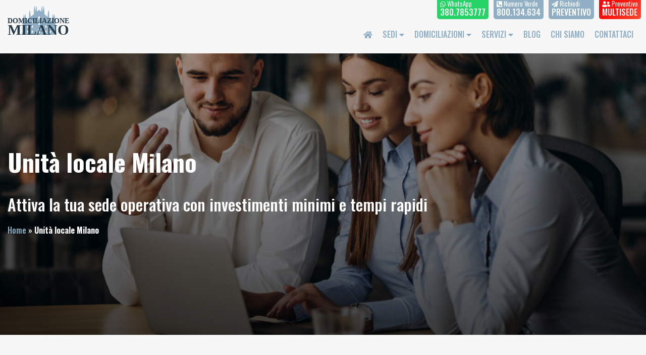

--- FILE ---
content_type: text/html; charset=UTF-8
request_url: https://domiciliazionemilano.it/unita-locale-milano/
body_size: 18231
content:

<!DOCTYPE html>
<html lang="it-IT">
    <head>
        <meta charset="UTF-8">
        <meta name='viewport' content='width=device-width, initial-scale=1.0'>
        <meta http-equiv='X-UA-Compatible' content='ie=edge'>
        
<!-- MapPress Easy Google Maps Version:2.95.6PRO (https://www.mappresspro.com) -->
<meta name='robots' content='index, follow, max-image-preview:large, max-snippet:-1, max-video-preview:-1' />

	<!-- This site is optimized with the Yoast SEO plugin v26.7 - https://yoast.com/wordpress/plugins/seo/ -->
	<title>Sede secondaria e unità locale a Milano - Domiciliazione Milano</title>
	<meta name="description" content="Attiva la tua unità locale Milano: la tua sede secondaria operativa in poche ore. La tua presenza nella capitale finanziaria italiana." />
	<link rel="canonical" href="https://domiciliazionemilano.it/unita-locale-milano/" />
	<meta property="og:locale" content="it_IT" />
	<meta property="og:type" content="article" />
	<meta property="og:title" content="Sede secondaria e unità locale a Milano - Domiciliazione Milano" />
	<meta property="og:description" content="Attiva la tua unità locale Milano: la tua sede secondaria operativa in poche ore. La tua presenza nella capitale finanziaria italiana." />
	<meta property="og:url" content="https://domiciliazionemilano.it/unita-locale-milano/" />
	<meta property="og:site_name" content="Domiciliazione Milano" />
	<meta property="article:publisher" content="https://www.facebook.com/ufficiarredati/" />
	<meta property="article:modified_time" content="2026-01-09T12:14:19+00:00" />
	<meta property="og:image" content="https://domiciliazionemilano.it/wpx/wp-content/uploads/2023/02/unita-locale-milano.jpg" />
	<meta property="og:image:width" content="1920" />
	<meta property="og:image:height" content="1280" />
	<meta property="og:image:type" content="image/jpeg" />
	<meta name="twitter:card" content="summary_large_image" />
	<meta name="twitter:site" content="@Ufficiarredati" />
	<meta name="twitter:label1" content="Tempo di lettura stimato" />
	<meta name="twitter:data1" content="4 minuti" />
	<script type="application/ld+json" class="yoast-schema-graph">{"@context":"https://schema.org","@graph":[{"@type":"WebPage","@id":"https://domiciliazionemilano.it/unita-locale-milano/","url":"https://domiciliazionemilano.it/unita-locale-milano/","name":"Sede secondaria e unità locale a Milano - Domiciliazione Milano","isPartOf":{"@id":"https://domiciliazionemilano.it/#website"},"primaryImageOfPage":{"@id":"https://domiciliazionemilano.it/unita-locale-milano/#primaryimage"},"image":{"@id":"https://domiciliazionemilano.it/unita-locale-milano/#primaryimage"},"thumbnailUrl":"https://domiciliazionemilano.it/wpx/wp-content/uploads/2023/02/unita-locale-milano.jpg","datePublished":"2023-02-22T15:46:58+00:00","dateModified":"2026-01-09T12:14:19+00:00","description":"Attiva la tua unità locale Milano: la tua sede secondaria operativa in poche ore. La tua presenza nella capitale finanziaria italiana.","breadcrumb":{"@id":"https://domiciliazionemilano.it/unita-locale-milano/#breadcrumb"},"inLanguage":"it-IT","potentialAction":[{"@type":"ReadAction","target":["https://domiciliazionemilano.it/unita-locale-milano/"]}]},{"@type":"ImageObject","inLanguage":"it-IT","@id":"https://domiciliazionemilano.it/unita-locale-milano/#primaryimage","url":"https://domiciliazionemilano.it/wpx/wp-content/uploads/2023/02/unita-locale-milano.jpg","contentUrl":"https://domiciliazionemilano.it/wpx/wp-content/uploads/2023/02/unita-locale-milano.jpg","width":1920,"height":1280,"caption":"Team di persone che partecipa ad una gara dall'unità locale Milano presso Business Center"},{"@type":"BreadcrumbList","@id":"https://domiciliazionemilano.it/unita-locale-milano/#breadcrumb","itemListElement":[{"@type":"ListItem","position":1,"name":"Home","item":"https://domiciliazionemilano.it/"},{"@type":"ListItem","position":2,"name":"Unità locale Milano"}]},{"@type":"WebSite","@id":"https://domiciliazionemilano.it/#website","url":"https://domiciliazionemilano.it/","name":"Domiciliazione Milano","description":"I migliori servizi di domiciliazione a Milano","publisher":{"@id":"https://domiciliazionemilano.it/#organization"},"potentialAction":[{"@type":"SearchAction","target":{"@type":"EntryPoint","urlTemplate":"https://domiciliazionemilano.it/?s={search_term_string}"},"query-input":{"@type":"PropertyValueSpecification","valueRequired":true,"valueName":"search_term_string"}}],"inLanguage":"it-IT"},{"@type":"Organization","@id":"https://domiciliazionemilano.it/#organization","name":"Domiciliazione Legale Milano","url":"https://domiciliazionemilano.it/","logo":{"@type":"ImageObject","inLanguage":"it-IT","@id":"https://domiciliazionemilano.it/#/schema/logo/image/","url":"https://domiciliazionemilano.it/wpx/wp-content/uploads/2019/05/domiciliazione-milano-logo_new.png","contentUrl":"https://domiciliazionemilano.it/wpx/wp-content/uploads/2019/05/domiciliazione-milano-logo_new.png","width":200,"height":97,"caption":"Domiciliazione Legale Milano"},"image":{"@id":"https://domiciliazionemilano.it/#/schema/logo/image/"},"sameAs":["https://www.facebook.com/ufficiarredati/","https://x.com/Ufficiarredati"]}]}</script>
	<!-- / Yoast SEO plugin. -->


<link rel='dns-prefetch' href='//www.googletagmanager.com' />
<link rel='dns-prefetch' href='//fonts.googleapis.com' />
<link rel="alternate" type="application/rss+xml" title="Domiciliazione Milano &raquo; Feed" href="https://domiciliazionemilano.it/feed/" />
<link rel="alternate" type="application/rss+xml" title="Domiciliazione Milano &raquo; Feed dei commenti" href="https://domiciliazionemilano.it/comments/feed/" />
<link rel="alternate" title="oEmbed (JSON)" type="application/json+oembed" href="https://domiciliazionemilano.it/wp-json/oembed/1.0/embed?url=https%3A%2F%2Fdomiciliazionemilano.it%2Funita-locale-milano%2F" />
<link rel="alternate" title="oEmbed (XML)" type="text/xml+oembed" href="https://domiciliazionemilano.it/wp-json/oembed/1.0/embed?url=https%3A%2F%2Fdomiciliazionemilano.it%2Funita-locale-milano%2F&#038;format=xml" />
<style id='wp-img-auto-sizes-contain-inline-css'>
img:is([sizes=auto i],[sizes^="auto," i]){contain-intrinsic-size:3000px 1500px}
/*# sourceURL=wp-img-auto-sizes-contain-inline-css */
</style>
<style id='wp-emoji-styles-inline-css'>

	img.wp-smiley, img.emoji {
		display: inline !important;
		border: none !important;
		box-shadow: none !important;
		height: 1em !important;
		width: 1em !important;
		margin: 0 0.07em !important;
		vertical-align: -0.1em !important;
		background: none !important;
		padding: 0 !important;
	}
/*# sourceURL=wp-emoji-styles-inline-css */
</style>
<link rel='stylesheet' id='wp-block-library-css' href='https://domiciliazionemilano.it/wpx/wp-includes/css/dist/block-library/style.min.css?ver=6.9' media='all' />
<style id='wp-block-gallery-inline-css'>
.blocks-gallery-grid:not(.has-nested-images),.wp-block-gallery:not(.has-nested-images){display:flex;flex-wrap:wrap;list-style-type:none;margin:0;padding:0}.blocks-gallery-grid:not(.has-nested-images) .blocks-gallery-image,.blocks-gallery-grid:not(.has-nested-images) .blocks-gallery-item,.wp-block-gallery:not(.has-nested-images) .blocks-gallery-image,.wp-block-gallery:not(.has-nested-images) .blocks-gallery-item{display:flex;flex-direction:column;flex-grow:1;justify-content:center;margin:0 1em 1em 0;position:relative;width:calc(50% - 1em)}.blocks-gallery-grid:not(.has-nested-images) .blocks-gallery-image:nth-of-type(2n),.blocks-gallery-grid:not(.has-nested-images) .blocks-gallery-item:nth-of-type(2n),.wp-block-gallery:not(.has-nested-images) .blocks-gallery-image:nth-of-type(2n),.wp-block-gallery:not(.has-nested-images) .blocks-gallery-item:nth-of-type(2n){margin-right:0}.blocks-gallery-grid:not(.has-nested-images) .blocks-gallery-image figure,.blocks-gallery-grid:not(.has-nested-images) .blocks-gallery-item figure,.wp-block-gallery:not(.has-nested-images) .blocks-gallery-image figure,.wp-block-gallery:not(.has-nested-images) .blocks-gallery-item figure{align-items:flex-end;display:flex;height:100%;justify-content:flex-start;margin:0}.blocks-gallery-grid:not(.has-nested-images) .blocks-gallery-image img,.blocks-gallery-grid:not(.has-nested-images) .blocks-gallery-item img,.wp-block-gallery:not(.has-nested-images) .blocks-gallery-image img,.wp-block-gallery:not(.has-nested-images) .blocks-gallery-item img{display:block;height:auto;max-width:100%;width:auto}.blocks-gallery-grid:not(.has-nested-images) .blocks-gallery-image figcaption,.blocks-gallery-grid:not(.has-nested-images) .blocks-gallery-item figcaption,.wp-block-gallery:not(.has-nested-images) .blocks-gallery-image figcaption,.wp-block-gallery:not(.has-nested-images) .blocks-gallery-item figcaption{background:linear-gradient(0deg,#000000b3,#0000004d 70%,#0000);bottom:0;box-sizing:border-box;color:#fff;font-size:.8em;margin:0;max-height:100%;overflow:auto;padding:3em .77em .7em;position:absolute;text-align:center;width:100%;z-index:2}.blocks-gallery-grid:not(.has-nested-images) .blocks-gallery-image figcaption img,.blocks-gallery-grid:not(.has-nested-images) .blocks-gallery-item figcaption img,.wp-block-gallery:not(.has-nested-images) .blocks-gallery-image figcaption img,.wp-block-gallery:not(.has-nested-images) .blocks-gallery-item figcaption img{display:inline}.blocks-gallery-grid:not(.has-nested-images) figcaption,.wp-block-gallery:not(.has-nested-images) figcaption{flex-grow:1}.blocks-gallery-grid:not(.has-nested-images).is-cropped .blocks-gallery-image a,.blocks-gallery-grid:not(.has-nested-images).is-cropped .blocks-gallery-image img,.blocks-gallery-grid:not(.has-nested-images).is-cropped .blocks-gallery-item a,.blocks-gallery-grid:not(.has-nested-images).is-cropped .blocks-gallery-item img,.wp-block-gallery:not(.has-nested-images).is-cropped .blocks-gallery-image a,.wp-block-gallery:not(.has-nested-images).is-cropped .blocks-gallery-image img,.wp-block-gallery:not(.has-nested-images).is-cropped .blocks-gallery-item a,.wp-block-gallery:not(.has-nested-images).is-cropped .blocks-gallery-item img{flex:1;height:100%;object-fit:cover;width:100%}.blocks-gallery-grid:not(.has-nested-images).columns-1 .blocks-gallery-image,.blocks-gallery-grid:not(.has-nested-images).columns-1 .blocks-gallery-item,.wp-block-gallery:not(.has-nested-images).columns-1 .blocks-gallery-image,.wp-block-gallery:not(.has-nested-images).columns-1 .blocks-gallery-item{margin-right:0;width:100%}@media (min-width:600px){.blocks-gallery-grid:not(.has-nested-images).columns-3 .blocks-gallery-image,.blocks-gallery-grid:not(.has-nested-images).columns-3 .blocks-gallery-item,.wp-block-gallery:not(.has-nested-images).columns-3 .blocks-gallery-image,.wp-block-gallery:not(.has-nested-images).columns-3 .blocks-gallery-item{margin-right:1em;width:calc(33.33333% - .66667em)}.blocks-gallery-grid:not(.has-nested-images).columns-4 .blocks-gallery-image,.blocks-gallery-grid:not(.has-nested-images).columns-4 .blocks-gallery-item,.wp-block-gallery:not(.has-nested-images).columns-4 .blocks-gallery-image,.wp-block-gallery:not(.has-nested-images).columns-4 .blocks-gallery-item{margin-right:1em;width:calc(25% - .75em)}.blocks-gallery-grid:not(.has-nested-images).columns-5 .blocks-gallery-image,.blocks-gallery-grid:not(.has-nested-images).columns-5 .blocks-gallery-item,.wp-block-gallery:not(.has-nested-images).columns-5 .blocks-gallery-image,.wp-block-gallery:not(.has-nested-images).columns-5 .blocks-gallery-item{margin-right:1em;width:calc(20% - .8em)}.blocks-gallery-grid:not(.has-nested-images).columns-6 .blocks-gallery-image,.blocks-gallery-grid:not(.has-nested-images).columns-6 .blocks-gallery-item,.wp-block-gallery:not(.has-nested-images).columns-6 .blocks-gallery-image,.wp-block-gallery:not(.has-nested-images).columns-6 .blocks-gallery-item{margin-right:1em;width:calc(16.66667% - .83333em)}.blocks-gallery-grid:not(.has-nested-images).columns-7 .blocks-gallery-image,.blocks-gallery-grid:not(.has-nested-images).columns-7 .blocks-gallery-item,.wp-block-gallery:not(.has-nested-images).columns-7 .blocks-gallery-image,.wp-block-gallery:not(.has-nested-images).columns-7 .blocks-gallery-item{margin-right:1em;width:calc(14.28571% - .85714em)}.blocks-gallery-grid:not(.has-nested-images).columns-8 .blocks-gallery-image,.blocks-gallery-grid:not(.has-nested-images).columns-8 .blocks-gallery-item,.wp-block-gallery:not(.has-nested-images).columns-8 .blocks-gallery-image,.wp-block-gallery:not(.has-nested-images).columns-8 .blocks-gallery-item{margin-right:1em;width:calc(12.5% - .875em)}.blocks-gallery-grid:not(.has-nested-images).columns-1 .blocks-gallery-image:nth-of-type(1n),.blocks-gallery-grid:not(.has-nested-images).columns-1 .blocks-gallery-item:nth-of-type(1n),.blocks-gallery-grid:not(.has-nested-images).columns-2 .blocks-gallery-image:nth-of-type(2n),.blocks-gallery-grid:not(.has-nested-images).columns-2 .blocks-gallery-item:nth-of-type(2n),.blocks-gallery-grid:not(.has-nested-images).columns-3 .blocks-gallery-image:nth-of-type(3n),.blocks-gallery-grid:not(.has-nested-images).columns-3 .blocks-gallery-item:nth-of-type(3n),.blocks-gallery-grid:not(.has-nested-images).columns-4 .blocks-gallery-image:nth-of-type(4n),.blocks-gallery-grid:not(.has-nested-images).columns-4 .blocks-gallery-item:nth-of-type(4n),.blocks-gallery-grid:not(.has-nested-images).columns-5 .blocks-gallery-image:nth-of-type(5n),.blocks-gallery-grid:not(.has-nested-images).columns-5 .blocks-gallery-item:nth-of-type(5n),.blocks-gallery-grid:not(.has-nested-images).columns-6 .blocks-gallery-image:nth-of-type(6n),.blocks-gallery-grid:not(.has-nested-images).columns-6 .blocks-gallery-item:nth-of-type(6n),.blocks-gallery-grid:not(.has-nested-images).columns-7 .blocks-gallery-image:nth-of-type(7n),.blocks-gallery-grid:not(.has-nested-images).columns-7 .blocks-gallery-item:nth-of-type(7n),.blocks-gallery-grid:not(.has-nested-images).columns-8 .blocks-gallery-image:nth-of-type(8n),.blocks-gallery-grid:not(.has-nested-images).columns-8 .blocks-gallery-item:nth-of-type(8n),.wp-block-gallery:not(.has-nested-images).columns-1 .blocks-gallery-image:nth-of-type(1n),.wp-block-gallery:not(.has-nested-images).columns-1 .blocks-gallery-item:nth-of-type(1n),.wp-block-gallery:not(.has-nested-images).columns-2 .blocks-gallery-image:nth-of-type(2n),.wp-block-gallery:not(.has-nested-images).columns-2 .blocks-gallery-item:nth-of-type(2n),.wp-block-gallery:not(.has-nested-images).columns-3 .blocks-gallery-image:nth-of-type(3n),.wp-block-gallery:not(.has-nested-images).columns-3 .blocks-gallery-item:nth-of-type(3n),.wp-block-gallery:not(.has-nested-images).columns-4 .blocks-gallery-image:nth-of-type(4n),.wp-block-gallery:not(.has-nested-images).columns-4 .blocks-gallery-item:nth-of-type(4n),.wp-block-gallery:not(.has-nested-images).columns-5 .blocks-gallery-image:nth-of-type(5n),.wp-block-gallery:not(.has-nested-images).columns-5 .blocks-gallery-item:nth-of-type(5n),.wp-block-gallery:not(.has-nested-images).columns-6 .blocks-gallery-image:nth-of-type(6n),.wp-block-gallery:not(.has-nested-images).columns-6 .blocks-gallery-item:nth-of-type(6n),.wp-block-gallery:not(.has-nested-images).columns-7 .blocks-gallery-image:nth-of-type(7n),.wp-block-gallery:not(.has-nested-images).columns-7 .blocks-gallery-item:nth-of-type(7n),.wp-block-gallery:not(.has-nested-images).columns-8 .blocks-gallery-image:nth-of-type(8n),.wp-block-gallery:not(.has-nested-images).columns-8 .blocks-gallery-item:nth-of-type(8n){margin-right:0}}.blocks-gallery-grid:not(.has-nested-images) .blocks-gallery-image:last-child,.blocks-gallery-grid:not(.has-nested-images) .blocks-gallery-item:last-child,.wp-block-gallery:not(.has-nested-images) .blocks-gallery-image:last-child,.wp-block-gallery:not(.has-nested-images) .blocks-gallery-item:last-child{margin-right:0}.blocks-gallery-grid:not(.has-nested-images).alignleft,.blocks-gallery-grid:not(.has-nested-images).alignright,.wp-block-gallery:not(.has-nested-images).alignleft,.wp-block-gallery:not(.has-nested-images).alignright{max-width:420px;width:100%}.blocks-gallery-grid:not(.has-nested-images).aligncenter .blocks-gallery-item figure,.wp-block-gallery:not(.has-nested-images).aligncenter .blocks-gallery-item figure{justify-content:center}.wp-block-gallery:not(.is-cropped) .blocks-gallery-item{align-self:flex-start}figure.wp-block-gallery.has-nested-images{align-items:normal}.wp-block-gallery.has-nested-images figure.wp-block-image:not(#individual-image){margin:0;width:calc(50% - var(--wp--style--unstable-gallery-gap, 16px)/2)}.wp-block-gallery.has-nested-images figure.wp-block-image{box-sizing:border-box;display:flex;flex-direction:column;flex-grow:1;justify-content:center;max-width:100%;position:relative}.wp-block-gallery.has-nested-images figure.wp-block-image>a,.wp-block-gallery.has-nested-images figure.wp-block-image>div{flex-direction:column;flex-grow:1;margin:0}.wp-block-gallery.has-nested-images figure.wp-block-image img{display:block;height:auto;max-width:100%!important;width:auto}.wp-block-gallery.has-nested-images figure.wp-block-image figcaption,.wp-block-gallery.has-nested-images figure.wp-block-image:has(figcaption):before{bottom:0;left:0;max-height:100%;position:absolute;right:0}.wp-block-gallery.has-nested-images figure.wp-block-image:has(figcaption):before{backdrop-filter:blur(3px);content:"";height:100%;-webkit-mask-image:linear-gradient(0deg,#000 20%,#0000);mask-image:linear-gradient(0deg,#000 20%,#0000);max-height:40%;pointer-events:none}.wp-block-gallery.has-nested-images figure.wp-block-image figcaption{box-sizing:border-box;color:#fff;font-size:13px;margin:0;overflow:auto;padding:1em;text-align:center;text-shadow:0 0 1.5px #000}.wp-block-gallery.has-nested-images figure.wp-block-image figcaption::-webkit-scrollbar{height:12px;width:12px}.wp-block-gallery.has-nested-images figure.wp-block-image figcaption::-webkit-scrollbar-track{background-color:initial}.wp-block-gallery.has-nested-images figure.wp-block-image figcaption::-webkit-scrollbar-thumb{background-clip:padding-box;background-color:initial;border:3px solid #0000;border-radius:8px}.wp-block-gallery.has-nested-images figure.wp-block-image figcaption:focus-within::-webkit-scrollbar-thumb,.wp-block-gallery.has-nested-images figure.wp-block-image figcaption:focus::-webkit-scrollbar-thumb,.wp-block-gallery.has-nested-images figure.wp-block-image figcaption:hover::-webkit-scrollbar-thumb{background-color:#fffc}.wp-block-gallery.has-nested-images figure.wp-block-image figcaption{scrollbar-color:#0000 #0000;scrollbar-gutter:stable both-edges;scrollbar-width:thin}.wp-block-gallery.has-nested-images figure.wp-block-image figcaption:focus,.wp-block-gallery.has-nested-images figure.wp-block-image figcaption:focus-within,.wp-block-gallery.has-nested-images figure.wp-block-image figcaption:hover{scrollbar-color:#fffc #0000}.wp-block-gallery.has-nested-images figure.wp-block-image figcaption{will-change:transform}@media (hover:none){.wp-block-gallery.has-nested-images figure.wp-block-image figcaption{scrollbar-color:#fffc #0000}}.wp-block-gallery.has-nested-images figure.wp-block-image figcaption{background:linear-gradient(0deg,#0006,#0000)}.wp-block-gallery.has-nested-images figure.wp-block-image figcaption img{display:inline}.wp-block-gallery.has-nested-images figure.wp-block-image figcaption a{color:inherit}.wp-block-gallery.has-nested-images figure.wp-block-image.has-custom-border img{box-sizing:border-box}.wp-block-gallery.has-nested-images figure.wp-block-image.has-custom-border>a,.wp-block-gallery.has-nested-images figure.wp-block-image.has-custom-border>div,.wp-block-gallery.has-nested-images figure.wp-block-image.is-style-rounded>a,.wp-block-gallery.has-nested-images figure.wp-block-image.is-style-rounded>div{flex:1 1 auto}.wp-block-gallery.has-nested-images figure.wp-block-image.has-custom-border figcaption,.wp-block-gallery.has-nested-images figure.wp-block-image.is-style-rounded figcaption{background:none;color:inherit;flex:initial;margin:0;padding:10px 10px 9px;position:relative;text-shadow:none}.wp-block-gallery.has-nested-images figure.wp-block-image.has-custom-border:before,.wp-block-gallery.has-nested-images figure.wp-block-image.is-style-rounded:before{content:none}.wp-block-gallery.has-nested-images figcaption{flex-basis:100%;flex-grow:1;text-align:center}.wp-block-gallery.has-nested-images:not(.is-cropped) figure.wp-block-image:not(#individual-image){margin-bottom:auto;margin-top:0}.wp-block-gallery.has-nested-images.is-cropped figure.wp-block-image:not(#individual-image){align-self:inherit}.wp-block-gallery.has-nested-images.is-cropped figure.wp-block-image:not(#individual-image)>a,.wp-block-gallery.has-nested-images.is-cropped figure.wp-block-image:not(#individual-image)>div:not(.components-drop-zone){display:flex}.wp-block-gallery.has-nested-images.is-cropped figure.wp-block-image:not(#individual-image) a,.wp-block-gallery.has-nested-images.is-cropped figure.wp-block-image:not(#individual-image) img{flex:1 0 0%;height:100%;object-fit:cover;width:100%}.wp-block-gallery.has-nested-images.columns-1 figure.wp-block-image:not(#individual-image){width:100%}@media (min-width:600px){.wp-block-gallery.has-nested-images.columns-3 figure.wp-block-image:not(#individual-image){width:calc(33.33333% - var(--wp--style--unstable-gallery-gap, 16px)*.66667)}.wp-block-gallery.has-nested-images.columns-4 figure.wp-block-image:not(#individual-image){width:calc(25% - var(--wp--style--unstable-gallery-gap, 16px)*.75)}.wp-block-gallery.has-nested-images.columns-5 figure.wp-block-image:not(#individual-image){width:calc(20% - var(--wp--style--unstable-gallery-gap, 16px)*.8)}.wp-block-gallery.has-nested-images.columns-6 figure.wp-block-image:not(#individual-image){width:calc(16.66667% - var(--wp--style--unstable-gallery-gap, 16px)*.83333)}.wp-block-gallery.has-nested-images.columns-7 figure.wp-block-image:not(#individual-image){width:calc(14.28571% - var(--wp--style--unstable-gallery-gap, 16px)*.85714)}.wp-block-gallery.has-nested-images.columns-8 figure.wp-block-image:not(#individual-image){width:calc(12.5% - var(--wp--style--unstable-gallery-gap, 16px)*.875)}.wp-block-gallery.has-nested-images.columns-default figure.wp-block-image:not(#individual-image){width:calc(33.33% - var(--wp--style--unstable-gallery-gap, 16px)*.66667)}.wp-block-gallery.has-nested-images.columns-default figure.wp-block-image:not(#individual-image):first-child:nth-last-child(2),.wp-block-gallery.has-nested-images.columns-default figure.wp-block-image:not(#individual-image):first-child:nth-last-child(2)~figure.wp-block-image:not(#individual-image){width:calc(50% - var(--wp--style--unstable-gallery-gap, 16px)*.5)}.wp-block-gallery.has-nested-images.columns-default figure.wp-block-image:not(#individual-image):first-child:last-child{width:100%}}.wp-block-gallery.has-nested-images.alignleft,.wp-block-gallery.has-nested-images.alignright{max-width:420px;width:100%}.wp-block-gallery.has-nested-images.aligncenter{justify-content:center}
/*# sourceURL=https://domiciliazionemilano.it/wpx/wp-includes/blocks/gallery/style.min.css */
</style>
<style id='wp-block-heading-inline-css'>
h1:where(.wp-block-heading).has-background,h2:where(.wp-block-heading).has-background,h3:where(.wp-block-heading).has-background,h4:where(.wp-block-heading).has-background,h5:where(.wp-block-heading).has-background,h6:where(.wp-block-heading).has-background{padding:1.25em 2.375em}h1.has-text-align-left[style*=writing-mode]:where([style*=vertical-lr]),h1.has-text-align-right[style*=writing-mode]:where([style*=vertical-rl]),h2.has-text-align-left[style*=writing-mode]:where([style*=vertical-lr]),h2.has-text-align-right[style*=writing-mode]:where([style*=vertical-rl]),h3.has-text-align-left[style*=writing-mode]:where([style*=vertical-lr]),h3.has-text-align-right[style*=writing-mode]:where([style*=vertical-rl]),h4.has-text-align-left[style*=writing-mode]:where([style*=vertical-lr]),h4.has-text-align-right[style*=writing-mode]:where([style*=vertical-rl]),h5.has-text-align-left[style*=writing-mode]:where([style*=vertical-lr]),h5.has-text-align-right[style*=writing-mode]:where([style*=vertical-rl]),h6.has-text-align-left[style*=writing-mode]:where([style*=vertical-lr]),h6.has-text-align-right[style*=writing-mode]:where([style*=vertical-rl]){rotate:180deg}
/*# sourceURL=https://domiciliazionemilano.it/wpx/wp-includes/blocks/heading/style.min.css */
</style>
<style id='wp-block-image-inline-css'>
.wp-block-image>a,.wp-block-image>figure>a{display:inline-block}.wp-block-image img{box-sizing:border-box;height:auto;max-width:100%;vertical-align:bottom}@media not (prefers-reduced-motion){.wp-block-image img.hide{visibility:hidden}.wp-block-image img.show{animation:show-content-image .4s}}.wp-block-image[style*=border-radius] img,.wp-block-image[style*=border-radius]>a{border-radius:inherit}.wp-block-image.has-custom-border img{box-sizing:border-box}.wp-block-image.aligncenter{text-align:center}.wp-block-image.alignfull>a,.wp-block-image.alignwide>a{width:100%}.wp-block-image.alignfull img,.wp-block-image.alignwide img{height:auto;width:100%}.wp-block-image .aligncenter,.wp-block-image .alignleft,.wp-block-image .alignright,.wp-block-image.aligncenter,.wp-block-image.alignleft,.wp-block-image.alignright{display:table}.wp-block-image .aligncenter>figcaption,.wp-block-image .alignleft>figcaption,.wp-block-image .alignright>figcaption,.wp-block-image.aligncenter>figcaption,.wp-block-image.alignleft>figcaption,.wp-block-image.alignright>figcaption{caption-side:bottom;display:table-caption}.wp-block-image .alignleft{float:left;margin:.5em 1em .5em 0}.wp-block-image .alignright{float:right;margin:.5em 0 .5em 1em}.wp-block-image .aligncenter{margin-left:auto;margin-right:auto}.wp-block-image :where(figcaption){margin-bottom:1em;margin-top:.5em}.wp-block-image.is-style-circle-mask img{border-radius:9999px}@supports ((-webkit-mask-image:none) or (mask-image:none)) or (-webkit-mask-image:none){.wp-block-image.is-style-circle-mask img{border-radius:0;-webkit-mask-image:url('data:image/svg+xml;utf8,<svg viewBox="0 0 100 100" xmlns="http://www.w3.org/2000/svg"><circle cx="50" cy="50" r="50"/></svg>');mask-image:url('data:image/svg+xml;utf8,<svg viewBox="0 0 100 100" xmlns="http://www.w3.org/2000/svg"><circle cx="50" cy="50" r="50"/></svg>');mask-mode:alpha;-webkit-mask-position:center;mask-position:center;-webkit-mask-repeat:no-repeat;mask-repeat:no-repeat;-webkit-mask-size:contain;mask-size:contain}}:root :where(.wp-block-image.is-style-rounded img,.wp-block-image .is-style-rounded img){border-radius:9999px}.wp-block-image figure{margin:0}.wp-lightbox-container{display:flex;flex-direction:column;position:relative}.wp-lightbox-container img{cursor:zoom-in}.wp-lightbox-container img:hover+button{opacity:1}.wp-lightbox-container button{align-items:center;backdrop-filter:blur(16px) saturate(180%);background-color:#5a5a5a40;border:none;border-radius:4px;cursor:zoom-in;display:flex;height:20px;justify-content:center;opacity:0;padding:0;position:absolute;right:16px;text-align:center;top:16px;width:20px;z-index:100}@media not (prefers-reduced-motion){.wp-lightbox-container button{transition:opacity .2s ease}}.wp-lightbox-container button:focus-visible{outline:3px auto #5a5a5a40;outline:3px auto -webkit-focus-ring-color;outline-offset:3px}.wp-lightbox-container button:hover{cursor:pointer;opacity:1}.wp-lightbox-container button:focus{opacity:1}.wp-lightbox-container button:focus,.wp-lightbox-container button:hover,.wp-lightbox-container button:not(:hover):not(:active):not(.has-background){background-color:#5a5a5a40;border:none}.wp-lightbox-overlay{box-sizing:border-box;cursor:zoom-out;height:100vh;left:0;overflow:hidden;position:fixed;top:0;visibility:hidden;width:100%;z-index:100000}.wp-lightbox-overlay .close-button{align-items:center;cursor:pointer;display:flex;justify-content:center;min-height:40px;min-width:40px;padding:0;position:absolute;right:calc(env(safe-area-inset-right) + 16px);top:calc(env(safe-area-inset-top) + 16px);z-index:5000000}.wp-lightbox-overlay .close-button:focus,.wp-lightbox-overlay .close-button:hover,.wp-lightbox-overlay .close-button:not(:hover):not(:active):not(.has-background){background:none;border:none}.wp-lightbox-overlay .lightbox-image-container{height:var(--wp--lightbox-container-height);left:50%;overflow:hidden;position:absolute;top:50%;transform:translate(-50%,-50%);transform-origin:top left;width:var(--wp--lightbox-container-width);z-index:9999999999}.wp-lightbox-overlay .wp-block-image{align-items:center;box-sizing:border-box;display:flex;height:100%;justify-content:center;margin:0;position:relative;transform-origin:0 0;width:100%;z-index:3000000}.wp-lightbox-overlay .wp-block-image img{height:var(--wp--lightbox-image-height);min-height:var(--wp--lightbox-image-height);min-width:var(--wp--lightbox-image-width);width:var(--wp--lightbox-image-width)}.wp-lightbox-overlay .wp-block-image figcaption{display:none}.wp-lightbox-overlay button{background:none;border:none}.wp-lightbox-overlay .scrim{background-color:#fff;height:100%;opacity:.9;position:absolute;width:100%;z-index:2000000}.wp-lightbox-overlay.active{visibility:visible}@media not (prefers-reduced-motion){.wp-lightbox-overlay.active{animation:turn-on-visibility .25s both}.wp-lightbox-overlay.active img{animation:turn-on-visibility .35s both}.wp-lightbox-overlay.show-closing-animation:not(.active){animation:turn-off-visibility .35s both}.wp-lightbox-overlay.show-closing-animation:not(.active) img{animation:turn-off-visibility .25s both}.wp-lightbox-overlay.zoom.active{animation:none;opacity:1;visibility:visible}.wp-lightbox-overlay.zoom.active .lightbox-image-container{animation:lightbox-zoom-in .4s}.wp-lightbox-overlay.zoom.active .lightbox-image-container img{animation:none}.wp-lightbox-overlay.zoom.active .scrim{animation:turn-on-visibility .4s forwards}.wp-lightbox-overlay.zoom.show-closing-animation:not(.active){animation:none}.wp-lightbox-overlay.zoom.show-closing-animation:not(.active) .lightbox-image-container{animation:lightbox-zoom-out .4s}.wp-lightbox-overlay.zoom.show-closing-animation:not(.active) .lightbox-image-container img{animation:none}.wp-lightbox-overlay.zoom.show-closing-animation:not(.active) .scrim{animation:turn-off-visibility .4s forwards}}@keyframes show-content-image{0%{visibility:hidden}99%{visibility:hidden}to{visibility:visible}}@keyframes turn-on-visibility{0%{opacity:0}to{opacity:1}}@keyframes turn-off-visibility{0%{opacity:1;visibility:visible}99%{opacity:0;visibility:visible}to{opacity:0;visibility:hidden}}@keyframes lightbox-zoom-in{0%{transform:translate(calc((-100vw + var(--wp--lightbox-scrollbar-width))/2 + var(--wp--lightbox-initial-left-position)),calc(-50vh + var(--wp--lightbox-initial-top-position))) scale(var(--wp--lightbox-scale))}to{transform:translate(-50%,-50%) scale(1)}}@keyframes lightbox-zoom-out{0%{transform:translate(-50%,-50%) scale(1);visibility:visible}99%{visibility:visible}to{transform:translate(calc((-100vw + var(--wp--lightbox-scrollbar-width))/2 + var(--wp--lightbox-initial-left-position)),calc(-50vh + var(--wp--lightbox-initial-top-position))) scale(var(--wp--lightbox-scale));visibility:hidden}}
/*# sourceURL=https://domiciliazionemilano.it/wpx/wp-includes/blocks/image/style.min.css */
</style>
<style id='wp-block-paragraph-inline-css'>
.is-small-text{font-size:.875em}.is-regular-text{font-size:1em}.is-large-text{font-size:2.25em}.is-larger-text{font-size:3em}.has-drop-cap:not(:focus):first-letter{float:left;font-size:8.4em;font-style:normal;font-weight:100;line-height:.68;margin:.05em .1em 0 0;text-transform:uppercase}body.rtl .has-drop-cap:not(:focus):first-letter{float:none;margin-left:.1em}p.has-drop-cap.has-background{overflow:hidden}:root :where(p.has-background){padding:1.25em 2.375em}:where(p.has-text-color:not(.has-link-color)) a{color:inherit}p.has-text-align-left[style*="writing-mode:vertical-lr"],p.has-text-align-right[style*="writing-mode:vertical-rl"]{rotate:180deg}
/*# sourceURL=https://domiciliazionemilano.it/wpx/wp-includes/blocks/paragraph/style.min.css */
</style>
<style id='global-styles-inline-css'>
:root{--wp--preset--aspect-ratio--square: 1;--wp--preset--aspect-ratio--4-3: 4/3;--wp--preset--aspect-ratio--3-4: 3/4;--wp--preset--aspect-ratio--3-2: 3/2;--wp--preset--aspect-ratio--2-3: 2/3;--wp--preset--aspect-ratio--16-9: 16/9;--wp--preset--aspect-ratio--9-16: 9/16;--wp--preset--color--black: #000000;--wp--preset--color--cyan-bluish-gray: #abb8c3;--wp--preset--color--white: #ffffff;--wp--preset--color--pale-pink: #f78da7;--wp--preset--color--vivid-red: #cf2e2e;--wp--preset--color--luminous-vivid-orange: #ff6900;--wp--preset--color--luminous-vivid-amber: #fcb900;--wp--preset--color--light-green-cyan: #7bdcb5;--wp--preset--color--vivid-green-cyan: #00d084;--wp--preset--color--pale-cyan-blue: #8ed1fc;--wp--preset--color--vivid-cyan-blue: #0693e3;--wp--preset--color--vivid-purple: #9b51e0;--wp--preset--gradient--vivid-cyan-blue-to-vivid-purple: linear-gradient(135deg,rgb(6,147,227) 0%,rgb(155,81,224) 100%);--wp--preset--gradient--light-green-cyan-to-vivid-green-cyan: linear-gradient(135deg,rgb(122,220,180) 0%,rgb(0,208,130) 100%);--wp--preset--gradient--luminous-vivid-amber-to-luminous-vivid-orange: linear-gradient(135deg,rgb(252,185,0) 0%,rgb(255,105,0) 100%);--wp--preset--gradient--luminous-vivid-orange-to-vivid-red: linear-gradient(135deg,rgb(255,105,0) 0%,rgb(207,46,46) 100%);--wp--preset--gradient--very-light-gray-to-cyan-bluish-gray: linear-gradient(135deg,rgb(238,238,238) 0%,rgb(169,184,195) 100%);--wp--preset--gradient--cool-to-warm-spectrum: linear-gradient(135deg,rgb(74,234,220) 0%,rgb(151,120,209) 20%,rgb(207,42,186) 40%,rgb(238,44,130) 60%,rgb(251,105,98) 80%,rgb(254,248,76) 100%);--wp--preset--gradient--blush-light-purple: linear-gradient(135deg,rgb(255,206,236) 0%,rgb(152,150,240) 100%);--wp--preset--gradient--blush-bordeaux: linear-gradient(135deg,rgb(254,205,165) 0%,rgb(254,45,45) 50%,rgb(107,0,62) 100%);--wp--preset--gradient--luminous-dusk: linear-gradient(135deg,rgb(255,203,112) 0%,rgb(199,81,192) 50%,rgb(65,88,208) 100%);--wp--preset--gradient--pale-ocean: linear-gradient(135deg,rgb(255,245,203) 0%,rgb(182,227,212) 50%,rgb(51,167,181) 100%);--wp--preset--gradient--electric-grass: linear-gradient(135deg,rgb(202,248,128) 0%,rgb(113,206,126) 100%);--wp--preset--gradient--midnight: linear-gradient(135deg,rgb(2,3,129) 0%,rgb(40,116,252) 100%);--wp--preset--font-size--small: 13px;--wp--preset--font-size--medium: 20px;--wp--preset--font-size--large: 36px;--wp--preset--font-size--x-large: 42px;--wp--preset--spacing--20: 0.44rem;--wp--preset--spacing--30: 0.67rem;--wp--preset--spacing--40: 1rem;--wp--preset--spacing--50: 1.5rem;--wp--preset--spacing--60: 2.25rem;--wp--preset--spacing--70: 3.38rem;--wp--preset--spacing--80: 5.06rem;--wp--preset--shadow--natural: 6px 6px 9px rgba(0, 0, 0, 0.2);--wp--preset--shadow--deep: 12px 12px 50px rgba(0, 0, 0, 0.4);--wp--preset--shadow--sharp: 6px 6px 0px rgba(0, 0, 0, 0.2);--wp--preset--shadow--outlined: 6px 6px 0px -3px rgb(255, 255, 255), 6px 6px rgb(0, 0, 0);--wp--preset--shadow--crisp: 6px 6px 0px rgb(0, 0, 0);}:where(.is-layout-flex){gap: 0.5em;}:where(.is-layout-grid){gap: 0.5em;}body .is-layout-flex{display: flex;}.is-layout-flex{flex-wrap: wrap;align-items: center;}.is-layout-flex > :is(*, div){margin: 0;}body .is-layout-grid{display: grid;}.is-layout-grid > :is(*, div){margin: 0;}:where(.wp-block-columns.is-layout-flex){gap: 2em;}:where(.wp-block-columns.is-layout-grid){gap: 2em;}:where(.wp-block-post-template.is-layout-flex){gap: 1.25em;}:where(.wp-block-post-template.is-layout-grid){gap: 1.25em;}.has-black-color{color: var(--wp--preset--color--black) !important;}.has-cyan-bluish-gray-color{color: var(--wp--preset--color--cyan-bluish-gray) !important;}.has-white-color{color: var(--wp--preset--color--white) !important;}.has-pale-pink-color{color: var(--wp--preset--color--pale-pink) !important;}.has-vivid-red-color{color: var(--wp--preset--color--vivid-red) !important;}.has-luminous-vivid-orange-color{color: var(--wp--preset--color--luminous-vivid-orange) !important;}.has-luminous-vivid-amber-color{color: var(--wp--preset--color--luminous-vivid-amber) !important;}.has-light-green-cyan-color{color: var(--wp--preset--color--light-green-cyan) !important;}.has-vivid-green-cyan-color{color: var(--wp--preset--color--vivid-green-cyan) !important;}.has-pale-cyan-blue-color{color: var(--wp--preset--color--pale-cyan-blue) !important;}.has-vivid-cyan-blue-color{color: var(--wp--preset--color--vivid-cyan-blue) !important;}.has-vivid-purple-color{color: var(--wp--preset--color--vivid-purple) !important;}.has-black-background-color{background-color: var(--wp--preset--color--black) !important;}.has-cyan-bluish-gray-background-color{background-color: var(--wp--preset--color--cyan-bluish-gray) !important;}.has-white-background-color{background-color: var(--wp--preset--color--white) !important;}.has-pale-pink-background-color{background-color: var(--wp--preset--color--pale-pink) !important;}.has-vivid-red-background-color{background-color: var(--wp--preset--color--vivid-red) !important;}.has-luminous-vivid-orange-background-color{background-color: var(--wp--preset--color--luminous-vivid-orange) !important;}.has-luminous-vivid-amber-background-color{background-color: var(--wp--preset--color--luminous-vivid-amber) !important;}.has-light-green-cyan-background-color{background-color: var(--wp--preset--color--light-green-cyan) !important;}.has-vivid-green-cyan-background-color{background-color: var(--wp--preset--color--vivid-green-cyan) !important;}.has-pale-cyan-blue-background-color{background-color: var(--wp--preset--color--pale-cyan-blue) !important;}.has-vivid-cyan-blue-background-color{background-color: var(--wp--preset--color--vivid-cyan-blue) !important;}.has-vivid-purple-background-color{background-color: var(--wp--preset--color--vivid-purple) !important;}.has-black-border-color{border-color: var(--wp--preset--color--black) !important;}.has-cyan-bluish-gray-border-color{border-color: var(--wp--preset--color--cyan-bluish-gray) !important;}.has-white-border-color{border-color: var(--wp--preset--color--white) !important;}.has-pale-pink-border-color{border-color: var(--wp--preset--color--pale-pink) !important;}.has-vivid-red-border-color{border-color: var(--wp--preset--color--vivid-red) !important;}.has-luminous-vivid-orange-border-color{border-color: var(--wp--preset--color--luminous-vivid-orange) !important;}.has-luminous-vivid-amber-border-color{border-color: var(--wp--preset--color--luminous-vivid-amber) !important;}.has-light-green-cyan-border-color{border-color: var(--wp--preset--color--light-green-cyan) !important;}.has-vivid-green-cyan-border-color{border-color: var(--wp--preset--color--vivid-green-cyan) !important;}.has-pale-cyan-blue-border-color{border-color: var(--wp--preset--color--pale-cyan-blue) !important;}.has-vivid-cyan-blue-border-color{border-color: var(--wp--preset--color--vivid-cyan-blue) !important;}.has-vivid-purple-border-color{border-color: var(--wp--preset--color--vivid-purple) !important;}.has-vivid-cyan-blue-to-vivid-purple-gradient-background{background: var(--wp--preset--gradient--vivid-cyan-blue-to-vivid-purple) !important;}.has-light-green-cyan-to-vivid-green-cyan-gradient-background{background: var(--wp--preset--gradient--light-green-cyan-to-vivid-green-cyan) !important;}.has-luminous-vivid-amber-to-luminous-vivid-orange-gradient-background{background: var(--wp--preset--gradient--luminous-vivid-amber-to-luminous-vivid-orange) !important;}.has-luminous-vivid-orange-to-vivid-red-gradient-background{background: var(--wp--preset--gradient--luminous-vivid-orange-to-vivid-red) !important;}.has-very-light-gray-to-cyan-bluish-gray-gradient-background{background: var(--wp--preset--gradient--very-light-gray-to-cyan-bluish-gray) !important;}.has-cool-to-warm-spectrum-gradient-background{background: var(--wp--preset--gradient--cool-to-warm-spectrum) !important;}.has-blush-light-purple-gradient-background{background: var(--wp--preset--gradient--blush-light-purple) !important;}.has-blush-bordeaux-gradient-background{background: var(--wp--preset--gradient--blush-bordeaux) !important;}.has-luminous-dusk-gradient-background{background: var(--wp--preset--gradient--luminous-dusk) !important;}.has-pale-ocean-gradient-background{background: var(--wp--preset--gradient--pale-ocean) !important;}.has-electric-grass-gradient-background{background: var(--wp--preset--gradient--electric-grass) !important;}.has-midnight-gradient-background{background: var(--wp--preset--gradient--midnight) !important;}.has-small-font-size{font-size: var(--wp--preset--font-size--small) !important;}.has-medium-font-size{font-size: var(--wp--preset--font-size--medium) !important;}.has-large-font-size{font-size: var(--wp--preset--font-size--large) !important;}.has-x-large-font-size{font-size: var(--wp--preset--font-size--x-large) !important;}
/*# sourceURL=global-styles-inline-css */
</style>
<style id='core-block-supports-inline-css'>
.wp-block-gallery.wp-block-gallery-1{--wp--style--unstable-gallery-gap:var( --wp--style--gallery-gap-default, var( --gallery-block--gutter-size, var( --wp--style--block-gap, 0.5em ) ) );gap:var( --wp--style--gallery-gap-default, var( --gallery-block--gutter-size, var( --wp--style--block-gap, 0.5em ) ) );}.wp-block-gallery.wp-block-gallery-2{--wp--style--unstable-gallery-gap:var( --wp--style--gallery-gap-default, var( --gallery-block--gutter-size, var( --wp--style--block-gap, 0.5em ) ) );gap:var( --wp--style--gallery-gap-default, var( --gallery-block--gutter-size, var( --wp--style--block-gap, 0.5em ) ) );}
/*# sourceURL=core-block-supports-inline-css */
</style>

<style id='classic-theme-styles-inline-css'>
/*! This file is auto-generated */
.wp-block-button__link{color:#fff;background-color:#32373c;border-radius:9999px;box-shadow:none;text-decoration:none;padding:calc(.667em + 2px) calc(1.333em + 2px);font-size:1.125em}.wp-block-file__button{background:#32373c;color:#fff;text-decoration:none}
/*# sourceURL=/wp-includes/css/classic-themes.min.css */
</style>
<link rel='stylesheet' id='contact-form-7-css' href='https://domiciliazionemilano.it/wpx/wp-content/plugins/contact-form-7/includes/css/styles.css?ver=6.1.4' media='all' />
<link rel='stylesheet' id='mappress-css' href='https://domiciliazionemilano.it/wpx/wp-content/plugins/mappress-google-maps-for-wordpress/css/mappress.css?ver=2.95.6PRO' media='all' />
<link rel='stylesheet' id='warp-magnific-popup-css-css' href='https://domiciliazionemilano.it/wpx/wp-content/themes/warp/css/magnific-popup.min.css?ver=6.9' media='all' />
<link rel='stylesheet' id='warp-style-default-css-css' href='https://domiciliazionemilano.it/wpx/wp-content/themes/warp/style.css?ver=6.9' media='all' />
<link rel='stylesheet' id='warp-font-principal-css' href='//fonts.googleapis.com/css2?family=Oswald%3Awght%40300%3B400%3B500%3B700&#038;display=swap&#038;ver=6.9' media='all' />
<link rel='stylesheet' id='warp-fontawesome-css' href='https://domiciliazionemilano.it/wpx/wp-content/themes/warp/css/all.min.css?ver=6.9' media='all' />
<script src="https://domiciliazionemilano.it/wpx/wp-includes/js/jquery/jquery.min.js?ver=3.7.1" id="jquery-core-js"></script>

<!-- Snippet del tag Google (gtag.js) aggiunto da Site Kit -->
<!-- Snippet Google Analytics aggiunto da Site Kit -->
<script src="https://www.googletagmanager.com/gtag/js?id=GT-NF76C3N" id="google_gtagjs-js" async></script>
<script id="google_gtagjs-js-after">
window.dataLayer = window.dataLayer || [];function gtag(){dataLayer.push(arguments);}
gtag("set","linker",{"domains":["domiciliazionemilano.it"]});
gtag("js", new Date());
gtag("set", "developer_id.dZTNiMT", true);
gtag("config", "GT-NF76C3N");
 window._googlesitekit = window._googlesitekit || {}; window._googlesitekit.throttledEvents = []; window._googlesitekit.gtagEvent = (name, data) => { var key = JSON.stringify( { name, data } ); if ( !! window._googlesitekit.throttledEvents[ key ] ) { return; } window._googlesitekit.throttledEvents[ key ] = true; setTimeout( () => { delete window._googlesitekit.throttledEvents[ key ]; }, 5 ); gtag( "event", name, { ...data, event_source: "site-kit" } ); }; 
//# sourceURL=google_gtagjs-js-after
</script>
<link rel="https://api.w.org/" href="https://domiciliazionemilano.it/wp-json/" /><link rel="alternate" title="JSON" type="application/json" href="https://domiciliazionemilano.it/wp-json/wp/v2/pages/1421" /><link rel="EditURI" type="application/rsd+xml" title="RSD" href="https://domiciliazionemilano.it/wpx/xmlrpc.php?rsd" />
<meta name="generator" content="WordPress 6.9" />
<link rel='shortlink' href='https://domiciliazionemilano.it/?p=1421' />
<meta name="generator" content="Site Kit by Google 1.170.0" />
<!-- Snippet Google Tag Manager aggiunto da Site Kit -->
<script>
			( function( w, d, s, l, i ) {
				w[l] = w[l] || [];
				w[l].push( {'gtm.start': new Date().getTime(), event: 'gtm.js'} );
				var f = d.getElementsByTagName( s )[0],
					j = d.createElement( s ), dl = l != 'dataLayer' ? '&l=' + l : '';
				j.async = true;
				j.src = 'https://www.googletagmanager.com/gtm.js?id=' + i + dl;
				f.parentNode.insertBefore( j, f );
			} )( window, document, 'script', 'dataLayer', 'GTM-NHH9WQBL' );
			
</script>

<!-- Termina lo snippet Google Tag Manager aggiunto da Site Kit -->
<link rel="icon" href="https://domiciliazionemilano.it/wpx/wp-content/uploads/2019/05/domiciliazione-milano-favicon-150x150.png" sizes="32x32" />
<link rel="icon" href="https://domiciliazionemilano.it/wpx/wp-content/uploads/2019/05/domiciliazione-milano-favicon.png" sizes="192x192" />
<link rel="apple-touch-icon" href="https://domiciliazionemilano.it/wpx/wp-content/uploads/2019/05/domiciliazione-milano-favicon.png" />
<meta name="msapplication-TileImage" content="https://domiciliazionemilano.it/wpx/wp-content/uploads/2019/05/domiciliazione-milano-favicon.png" />
		<style id="wp-custom-css">
			.wp-block-gallery.has-nested-images figcaption{font-size:0.8rem;}		</style>
		    </head>
    <body class="wp-singular page-template-default page page-id-1421 wp-theme-warp" id='back-to-top'>
        <header>
                        <div class='header__logo'>
                <a title='Vai alla home' href="https://domiciliazionemilano.it">
                    <img src='https://domiciliazionemilano.it/wpx/wp-content/themes/warp/img/domiciliazione-milano-logo.svg' alt='Logo Domiciliazione Milano' height='100'>
                </a>
            </div>
            
                        <div class='header__nav'>
                <nav class='animate'>
                    <div class="menu-menu-1-container"><ul id="menu-menu-1" class="menu"><li id="menu-item-107" class="menu-item menu-item-type-custom menu-item-object-custom menu-item-107"><a href="/" title="Torna alla Home"><i class="fas fa-home"></i></a></li>
<li id="menu-item-1685" class="menu-item menu-item-type-custom menu-item-object-custom menu-item-has-children menu-item-1685"><a title="Le nostre sedi a Milano">Sedi <i class="fas fa-caret-down"></i></a>
<ul class="sub-menu">
	<li id="menu-item-291" class="menu-item menu-item-type-post_type menu-item-object-page menu-item-291"><a href="https://domiciliazionemilano.it/sede-milano-cadorna/" title="Sede Domiciliazione Legale Milano Cadorna">Domiciliazione Cadorna</a></li>
	<li id="menu-item-292" class="menu-item menu-item-type-post_type menu-item-object-page menu-item-292"><a href="https://domiciliazionemilano.it/sede-milano-quartiere-garibaldi/" title="Sede Domiciliazione Legale Milano Garibaldi">Domiciliazione Garibaldi</a></li>
	<li id="menu-item-694" class="menu-item menu-item-type-post_type menu-item-object-page menu-item-694"><a href="https://domiciliazionemilano.it/sede-repubblica-porta-nuova/" title="Sede Domiciliazione Legale Milano Repubblica">Domiciliazione Repubblica</a></li>
	<li id="menu-item-290" class="menu-item menu-item-type-post_type menu-item-object-page menu-item-290"><a href="https://domiciliazionemilano.it/sede-milano-stazione-centrale-macchi/" title="Sede Domiciliazione Legale Milano Centrale Macchi">Domiciliaizone Stazione Centrale Macchi</a></li>
	<li id="menu-item-289" class="menu-item menu-item-type-post_type menu-item-object-page menu-item-289"><a href="https://domiciliazionemilano.it/sede-milano-stazione-centrale-iv-novembre/" title="Sede Domiciliazione Legale Milano Centrale IV Novembre">Domiciliazione Stazione Piazza IV Novembre</a></li>
	<li id="menu-item-1547" class="menu-item menu-item-type-post_type menu-item-object-page menu-item-1547"><a href="https://domiciliazionemilano.it/domiciliazione-ripamonti-milano-sud/" title="Sede di domiciliazione Ripamonti e Milano sud">Domiciliazione Ripamonti Milano Sud</a></li>
	<li id="menu-item-1577" class="menu-item menu-item-type-post_type menu-item-object-page menu-item-1577"><a href="https://domiciliazionemilano.it/sede-arco-della-pace/" title="Domiciliazione Arco della Pace Sempione">Domiciliazione Arco della Pace</a></li>
	<li id="menu-item-1677" class="menu-item menu-item-type-post_type menu-item-object-page menu-item-1677"><a href="https://domiciliazionemilano.it/piazza-affari/">Domiciliazione Piazza Affari</a></li>
	<li id="menu-item-1678" class="menu-item menu-item-type-post_type menu-item-object-page menu-item-1678"><a href="https://domiciliazionemilano.it/domiciliazione-milano-segrate/">Domiciliazione Segrate</a></li>
</ul>
</li>
<li id="menu-item-2067" class="menu-item menu-item-type-custom menu-item-object-custom current-menu-ancestor current-menu-parent menu-item-has-children menu-item-2067"><a title="Domiciliarsi a Milano">Domiciliazioni <i class="fas fa-caret-down"></i></a>
<ul class="sub-menu">
	<li id="menu-item-293" class="menu-item menu-item-type-post_type menu-item-object-page menu-item-293"><a href="https://domiciliazionemilano.it/domiciliazione-postale-milano/">Domiciliazione postale</a></li>
	<li id="menu-item-1132" class="menu-item menu-item-type-post_type menu-item-object-page menu-item-1132"><a href="https://domiciliazionemilano.it/sede-legale-a-milano/">Domiciliazione legale</a></li>
	<li id="menu-item-346" class="menu-item menu-item-type-post_type menu-item-object-page menu-item-346"><a href="https://domiciliazionemilano.it/domiciliazioni-italia/" title="Tutte le domiciliazioni italiane">Domiciliazione Italia</a></li>
	<li id="menu-item-278" class="menu-item menu-item-type-post_type menu-item-object-page menu-item-278"><a href="https://domiciliazionemilano.it/ufficio-virtuale-milano/" title="Ufficio virtuale Milano">Ufficio virtuale</a></li>
	<li id="menu-item-2214" class="menu-item menu-item-type-post_type menu-item-object-page current-menu-item page_item page-item-1421 current_page_item menu-item-2214"><a href="https://domiciliazionemilano.it/unita-locale-milano/" aria-current="page" title="Unità locale a Milano">Unità locale</a></li>
</ul>
</li>
<li id="menu-item-95" class="menu-item menu-item-type-custom menu-item-object-custom menu-item-has-children menu-item-95"><a title="I virtual service di Milano">Servizi <i class="fas fa-caret-down"></i></a>
<ul class="sub-menu">
	<li id="menu-item-740" class="menu-item menu-item-type-post_type menu-item-object-page menu-item-740"><a href="https://domiciliazionemilano.it/sconto-web-domiciliazione/" title="Sconto web domiciliazioni">Sconto web</a></li>
	<li id="menu-item-331" class="menu-item menu-item-type-post_type menu-item-object-page menu-item-331"><a href="https://domiciliazionemilano.it/risposta-telefonica/" title="Risposta telfonica segreteria personale">Risposta telefonica</a></li>
	<li id="menu-item-321" class="menu-item menu-item-type-post_type menu-item-object-page menu-item-321"><a href="https://domiciliazionemilano.it/sale-riunioni-milano/" title="Sale riunioni in centro a Milano">Sale riunioni</a></li>
	<li id="menu-item-300" class="menu-item menu-item-type-post_type menu-item-object-page menu-item-300"><a href="https://domiciliazionemilano.it/uffici-arredati-milano/" title="Uffici Arredati Milano">Uffici arredati</a></li>
</ul>
</li>
<li id="menu-item-1681" class="menu-item menu-item-type-post_type menu-item-object-page menu-item-1681"><a href="https://domiciliazionemilano.it/blog/">Blog</a></li>
<li id="menu-item-273" class="menu-item menu-item-type-post_type menu-item-object-page menu-item-273"><a href="https://domiciliazionemilano.it/business-center-domiciliazione/">Chi siamo</a></li>
<li id="menu-item-245" class="menu-item menu-item-type-custom menu-item-object-custom menu-item-245"><a href="#contattaci_on_bottom" title="Contattaci per saperne di più">Contattaci</a></li>
</ul></div>                </nav>
            </div>
            
                        <div class='navbar'>
                <span></span>
                <span></span>
                <span></span>
            </div>
            
                        <div class='nav__contact'>
                <nav>
                    <div class="menu-contact-container"><ul id="menu-contact" class="menu"><li id="menu-item-2068" class="menu-item menu-item-type-custom menu-item-object-custom menu-item-2068"><a href="https://api.whatsapp.com/send?phone=393807853777&#038;text=Salve,%20vorrei%20informazioni%20riguardo%20domiciliazionemilano.it" title="Contattaci su WhatsApp"><strong><i class="fab fa-whatsapp"></i><b> WhatsApp</b></strong><span>380.7853777</span></a></li>
<li id="menu-item-2069" class="menu-item menu-item-type-custom menu-item-object-custom menu-item-2069"><a href="tel:800134634" title="Chiamaci gratuitamente"><strong><i class="fas fa-phone-square-alt"></i><b> Numero Verde</b></strong><span>800.134.634</span></a></li>
<li id="menu-item-2070" class="menu-item menu-item-type-custom menu-item-object-custom menu-item-2070"><a href="#contattaci_on_bottom" title="Richiedi un preventivo o una consulenza gratuita"><strong><i class="fas fa-paper-plane"></i> <b>Richiedi</b></strong><span>Preventivo</span></a></li>
<li id="menu-item-2629" class="multisede menu-item menu-item-type-post_type menu-item-object-page menu-item-2629"><a href="https://domiciliazionemilano.it/richiesta-preventivo-multisede/" title="Preventivo da più sedi"><strong><i class="fas fa-user-friends"></i> <b>Preventivo</b></strong><span>Multisede</span></a></li>
</ul></div>                </nav>
            </div>
                    </header>




  <section class="jumbotron__cta" style="background: linear-gradient(rgba(0,0,0,0.3),rgba(0,0,0,0.7)), url(https://domiciliazionemilano.it/wpx/wp-content/uploads/2023/02/unita-locale-milano-1400x800.jpg); background-size: cover; background-position: center center;">
    <div class="container">
      <h1 class="cta-title">Unità locale Milano</h1>
      <h2>Attiva la tua sede operativa con investimenti minimi e tempi rapidi</h2>
      <div class="breadcrumbs"><p id="breadcrumbs"><span><span><a href="https://domiciliazionemilano.it/">Home</a></span> » <span class="breadcrumb_last" aria-current="page"><strong>Unità locale Milano</strong></span></span></p></div>
    </div>
  </section>


    <main class="container">
    <div class="row">
      <div class="col-md-8 center white">
        <article class="post-1421 page type-page status-publish has-post-thumbnail hentry">
          
<h2 class="wp-block-heading">Che cosa c&#8217;è una una unità locale?</h2>



<h3 class="wp-block-heading">Perchè a Milano?</h3>



<p>Il servizio di unità locale a Milano rientra tra le tipologie di domiciliazioni che possono essere sottoscritte presso la nostra attenta selezione di Business Center in Città. Ma cosa si intende per unità locale e come si può configurare correttamente questo servizio in Business Center, per trarne il massimo vantaggio competitivo? Vediamo come attivarne una, perchè scegliere Milano e quali sono le alternative.</p>



<h2 class="wp-block-heading">Definizione di unità locale</h2>



<h3 class="wp-block-heading">Come attivare il servizio: le informazioni che devi conoscere</h3>



<p>L’unità locale è un luogo operativo o amministrativo di una società. Può essere quindi un laboratorio, un’officina, una filiale, un’agenzia o comunque un ufficio ubicato in un luogo diverso dalla sede legale. Una cosa importante da considerare stabilita dalla legge è che &#8220;<strong>presso l’unità locale l’impresa esercita in modo stabile la sua attività&#8221;.</strong></p>



<p>Da questa definizione è evidente che si possa eleggere un’unità locale presso un coworking, un Business Center o un altro luogo ad esempio un immobile in affitto, in due circostanze ben definite.&nbsp;</p>



<p>La prima situazione è quando la società affitta in modo duraturo e protratto nel tempo un ufficio o una sede privata dove svolgere una o più attività dell’impresa. Lo spazio noleggiato o affittato in maniera esclusiva è il luogo di lavoro e l’unità locale del soggetto. </p>



<p>La seconda modalità, quella più utilizzata nei nostri centri ufficio, per disporre a Milano di un’unità locale da iscrivere al Registro delle Imprese presso la Camera di Commercio è attivare uno specifico contratto di noleggio di uno spazio presso il Business Center scelto.</p>



<p>In entrambi i casi con l&#8217;attivazione dello spazio, che sia in affitto o che sia a noleggio, può essere comunicato al Registro delle Imprese presso la Camera di Commercio di Milano. L&#8217;indirizzo della nuova sede scelta che comparirà quindi, una volta registrata, in visura camerale e potrà diventare il riferimento per i nuovi dipendenti da assumere o una sede ideale e strategica per eventuali gare d&#8217;appalto.</p>



<h2 class="wp-block-heading">Differenze operative tra unità locale e sede legale</h2>



<h3 class="wp-block-heading">Attivare correttamente i servizi</h3>



<p>Abbiamo pubblicato la definizione di unità locale, perché spesso chi richiede questo servizio non è a conoscenza del fatto che l’unità locale deve essere un vero luogo operativo con uno spazio dedicato disponibile all&#8217;occorrenza. Altrettanto spesso, il gestore di spazi lavoro flessibili asseconda la richiesta del cliente e quota nel preventivo il solo <a href="https://domiciliazionemilano.it/domiciliazione-postale-milano/">servizio di domiciliazione o recapito</a>. E’ evidente che questa soluzione, solo la domiciliazione, <strong>non può in nessun modo essere identificata e qualificata come unità locale</strong> mancando lo spazio fisico per svolgere una o più attività.</p>



<p>La richiesta di attivare un’unità locale a Milano senza il bisogno di fruire di uffici o coworking è legata molto spesso alla partecipazione a gare di appalto, apertura di posizioni bancarie, immagine aziendale, condizione dettata da contratti di fornitura. La società non ha un reale bisogno di un luogo fisico dove lavorare e quindi è ritenuto sufficiente che possa rispondere a questo bisogno un servizio di sola domiciliazione.&nbsp;</p>



<h2 class="wp-block-heading">Lo spazio fisico</h2>



<h3 class="wp-block-heading">Configurare correttamente il servizio</h3>



<p>Il costo dello spazio fisico è ritenuto inutile ed oneroso, è però evidente che un corretto servizio di unità locale richieda uno spazio fisico, più o meno grande. La mobilità del mondo del lavoro, l’affermarsi di attività di e-commerce, lo smartworking rendono però il luogo di lavoro fisico spesso inutile rispetto alla possibilità di lavorare in remoto da un computer e alla possibilità di svolgere il proprio lavoro ovunque e non sempre presso lo stesso luogo.</p>



<p>Questi elementi fanno ritenere che sia possibile in determinate circostanze attivare un contratto di unità locale, combinando un servizio di recapito all’utilizzo occasionale, se pur precostruito e predefinito di un ufficio di una sala riunioni o una postazione di coworking. Quanto sopra descritto, l’attenzione che mettiamo su elementi tecnici come la necessità di combinare la domiciliazione ad un occasionale uso di uno spazio lavoro per creare un’unità locale fanno comprendere il motivo per cui questo sito sia molto apprezzato.</p>



<figure class="wp-block-gallery has-nested-images columns-default is-cropped wp-block-gallery-1 is-layout-flex wp-block-gallery-is-layout-flex">
<figure class="wp-block-image size-large"><a href="https://domiciliazionemilano.it/wpx/wp-content/uploads/2023/02/unita-locale-Milano-1.jpg"><img fetchpriority="high" decoding="async" width="1024" height="683" data-id="1440" src="https://domiciliazionemilano.it/wpx/wp-content/uploads/2023/02/unita-locale-Milano-1-1024x683.jpg" alt="Persone al lavoro nella loro unità locale a Milano" class="wp-image-1440" srcset="https://domiciliazionemilano.it/wpx/wp-content/uploads/2023/02/unita-locale-Milano-1-1024x683.jpg 1024w, https://domiciliazionemilano.it/wpx/wp-content/uploads/2023/02/unita-locale-Milano-1-300x200.jpg 300w, https://domiciliazionemilano.it/wpx/wp-content/uploads/2023/02/unita-locale-Milano-1-768x512.jpg 768w, https://domiciliazionemilano.it/wpx/wp-content/uploads/2023/02/unita-locale-Milano-1-1536x1024.jpg 1536w, https://domiciliazionemilano.it/wpx/wp-content/uploads/2023/02/unita-locale-Milano-1-600x400.jpg 600w, https://domiciliazionemilano.it/wpx/wp-content/uploads/2023/02/unita-locale-Milano-1.jpg 1920w" sizes="(max-width: 1024px) 100vw, 1024px" /></a></figure>



<figure class="wp-block-image size-large"><a href="https://domiciliazionemilano.it/wpx/wp-content/uploads/2023/02/sede-secondaria-Milano.jpg"><img decoding="async" width="1024" height="683" data-id="1441" src="https://domiciliazionemilano.it/wpx/wp-content/uploads/2023/02/sede-secondaria-Milano-1024x683.jpg" alt="Foto di team di persone al lavoro nella loro sede secondaria" class="wp-image-1441" srcset="https://domiciliazionemilano.it/wpx/wp-content/uploads/2023/02/sede-secondaria-Milano-1024x683.jpg 1024w, https://domiciliazionemilano.it/wpx/wp-content/uploads/2023/02/sede-secondaria-Milano-300x200.jpg 300w, https://domiciliazionemilano.it/wpx/wp-content/uploads/2023/02/sede-secondaria-Milano-768x512.jpg 768w, https://domiciliazionemilano.it/wpx/wp-content/uploads/2023/02/sede-secondaria-Milano-1536x1024.jpg 1536w, https://domiciliazionemilano.it/wpx/wp-content/uploads/2023/02/sede-secondaria-Milano-600x400.jpg 600w, https://domiciliazionemilano.it/wpx/wp-content/uploads/2023/02/sede-secondaria-Milano.jpg 1920w" sizes="(max-width: 1024px) 100vw, 1024px" /></a></figure>
<figcaption class="blocks-gallery-caption wp-element-caption">Persone al lavoro nelle loro unità locali</figcaption></figure>



<h2 class="wp-block-heading">Richiedi la quotazione del servizio</h2>



<h3 class="wp-block-heading">Una richiesta e offerte da più sedi</h3>



<p>Per quotare correttamente una sede secondaria, una unità locale o una sede operativa è necessario conoscere le tue esigenze.</p>



<figure class="wp-block-gallery has-nested-images columns-default is-cropped wp-block-gallery-2 is-layout-flex wp-block-gallery-is-layout-flex">
<figure class="wp-block-image size-large"><a href="https://domiciliazionemilano.it/wpx/wp-content/uploads/2023/03/unita-locale-a-Milano.jpg"><img decoding="async" width="1024" height="679" data-id="1510" src="https://domiciliazionemilano.it/wpx/wp-content/uploads/2023/03/unita-locale-a-Milano-1024x679.jpg" alt="Esempio di unità locale di azienda a Milano in Business Center" class="wp-image-1510" srcset="https://domiciliazionemilano.it/wpx/wp-content/uploads/2023/03/unita-locale-a-Milano-1024x679.jpg 1024w, https://domiciliazionemilano.it/wpx/wp-content/uploads/2023/03/unita-locale-a-Milano-300x199.jpg 300w, https://domiciliazionemilano.it/wpx/wp-content/uploads/2023/03/unita-locale-a-Milano-768x509.jpg 768w, https://domiciliazionemilano.it/wpx/wp-content/uploads/2023/03/unita-locale-a-Milano.jpg 1170w" sizes="(max-width: 1024px) 100vw, 1024px" /></a><figcaption class="wp-element-caption">Esempio di unità locale di azienda a Milano in Business Center</figcaption></figure>
</figure>



<p>Richiedendo la quotazione personalizzata potrai scegliere la location più comoda geograficamente o più rappresentativa per te. Potrai configurare inoltre eventuali spazi come <a href="https://domiciliazionemilano.it/uffici-arredati-milano/" target="_blank" rel="noreferrer noopener">uffici arredati</a> o <a href="https://domiciliazionemilano.it/sale-riunioni-milano/" target="_blank" rel="noreferrer noopener">sale riunioni</a> in base alla modalità in cui decidi di usufruirne. <a href="https://domiciliazionemilano.it/">Domiciliazione Milano</a> ti permette di poter confrontare preventivi di più sedi rapidamente. Sia presenti a Milano in zona Cadorna, Garibaldi, Stazione Centrale, Ripamonti Milano Sud, Arco della Pace.</p>
            <p>Se desideri maggiori informazioni contattaci telefonicamente al nostro numero verde gratuito
                <b><a title="Chiama il nostro numero verde per avere info dettagliate relativo a Domiciliazioni o uffici virtuali" href="tel:800134634"> 800134634</a></b> , oppure compila il <b><a title="Compila il form per avere informazioni più dettagliate relative alle domiciliazioni" href="#contattaci_on_bottom" >form</a></b>.</p>
              <p>Riceverai una o più offerte dettagliate entro 24 ore.</p>

                        <hr>
        </article>
              </div>
    </div>
  </main>

<footer>
    <div class="container__fluid">
        <div class="row">
            <div class="col-sm-6">
                <div class="logo">
                    <a href="https://domiciliazionemilano.it">
                        <img src="https://domiciliazionemilano.it/wpx/wp-content/themes/warp/img/domiciliazione-milano-logo.svg"
                            alt="Logo Domiciliazione Milano" height="100">
                    </a>
                </div>
                <div class="logo-description">
                    <span>I migliori servizi di domiciliazione a Milano </span>
                </div>

                <!-- menu Social footer-->
                <h5 class="title__contact__footer">I nostri contatti</h5>
                <div class="menu__contact__footer">
                    <nav>
                        <div class="menu-contact-footer-container"><ul id="menu-contact-footer" class="menu"><li id="menu-item-2081" class="green menu-item menu-item-type-custom menu-item-object-custom menu-item-2081"><a href="https://api.whatsapp.com/send?phone=393807853777&#038;text=Salve,%20vorrei%20informazioni%20riguardo%20domiciliazionemilano.it" title="Contattaci su WhatsApp"><strong><i class="fab fa-whatsapp"></i><b> WhatsApp</b></strong><span>380.7853777</span></a></li>
<li id="menu-item-2082" class="green menu-item menu-item-type-custom menu-item-object-custom menu-item-2082"><a href="tel:800134634" title="Chiamaci gratuitamente"><strong><i class="fas fa-phone-square-alt"></i><b> Numero Verde</b></strong><span>800.134.634</span></a></li>
</ul></div>                    </nav>
                </div>
                <!-- Close Social footer -->

                <!-- menu nav footer-->
                <h5 class="menu__footer__title">La rete Italia</h5>
                <div class="nav__footer">
                    <nav>
                        <div class="menu-footer-container"><ul id="menu-footer" class="menu"><li id="menu-item-2090" class="menu-item menu-item-type-custom menu-item-object-custom menu-item-2090"><a href="https://domiciliazionebari.it" title="Domicilia la tua azienda a Bari">Domiciliazioni Bari</a></li>
<li id="menu-item-2084" class="menu-item menu-item-type-custom menu-item-object-custom menu-item-2084"><a href="https://ufficiarredatibologna.it/" title="Domicilia la tua azienda a Bologna">Domiciliazioni Bologna</a></li>
<li id="menu-item-2085" class="menu-item menu-item-type-custom menu-item-object-custom menu-item-2085"><a href="https://domiciliazione.com/sedi/" title="Domicilia la tua azienda in Italia">Domiciliazioni Italia</a></li>
<li id="menu-item-2086" class="menu-item menu-item-type-custom menu-item-object-custom menu-item-home menu-item-2086"><a href="https://domiciliazionemilano.it/" title="Domicilia la tua azienda a Milano">Domiciliazioni Milano</a></li>
<li id="menu-item-2087" class="menu-item menu-item-type-custom menu-item-object-custom menu-item-2087"><a href="https://www.mbcenter.it/" title="Domicilia la tua azienda a Modena">Domiciliazioni Modena</a></li>
<li id="menu-item-2088" class="menu-item menu-item-type-custom menu-item-object-custom menu-item-2088"><a href="https://domiciliazionenapoli.com/" title="Domicilia la tua azienda a Napoli">Domiciliazione Napoli</a></li>
<li id="menu-item-2089" class="menu-item menu-item-type-custom menu-item-object-custom menu-item-2089"><a href="https://romadomiciliazione.it/" title="Domicilia la tua azienda a Roma">Domiciliazioni Roma</a></li>
</ul></div>                    </nav>
                </div>
                <!-- Close menu footer -->

            </div>
            <div id="contattaci_on_bottom" class="col-sm-5 offset-sm-1">
                <ul class="nav-pills">
  <li class="info active">Richiesta Informazioni</li>
</ul>

<div class="form-contact-info animated bounceInRight active">
  <h5>Modulo richiesta informazioni</h5>
  <div class="widget widget_block clearfix">
<div class="wp-block-contact-form-7-contact-form-selector">
<div class="wpcf7 no-js" id="wpcf7-f238-o1" lang="it-IT" dir="ltr" data-wpcf7-id="238">
<div class="screen-reader-response"><p role="status" aria-live="polite" aria-atomic="true"></p> <ul></ul></div>
<form action="/unita-locale-milano/#wpcf7-f238-o1" method="post" class="wpcf7-form init" aria-label="Modulo di contatto" novalidate="novalidate" data-status="init">
<fieldset class="hidden-fields-container"><input type="hidden" name="_wpcf7" value="238" /><input type="hidden" name="_wpcf7_version" value="6.1.4" /><input type="hidden" name="_wpcf7_locale" value="it_IT" /><input type="hidden" name="_wpcf7_unit_tag" value="wpcf7-f238-o1" /><input type="hidden" name="_wpcf7_container_post" value="0" /><input type="hidden" name="_wpcf7_posted_data_hash" value="" /><input type="hidden" name="_wpcf7dtx_version" value="5.0.4" />
</fieldset>
<div class="form-row">
	<div class="col-12 col-md-6">
		<p><span class="wpcf7-form-control-wrap" data-name="your-name"><input size="40" maxlength="400" class="wpcf7-form-control wpcf7-text wpcf7-validates-as-required form-control" id="nome" aria-required="true" aria-invalid="false" placeholder="Nome e cognome*" value="" type="text" name="your-name" /></span>
		</p>
	</div>
	<div class="col-12 col-md-6">
		<p><span class="wpcf7-form-control-wrap" data-name="telefono"><input size="40" maxlength="400" class="wpcf7-form-control wpcf7-tel wpcf7-validates-as-required wpcf7-text wpcf7-validates-as-tel form-control" id="tel" aria-required="true" aria-invalid="false" placeholder="Telefono*" value="" type="tel" name="telefono" /></span>
		</p>
	</div>
	<div class="col-12">
		<p><span class="wpcf7-form-control-wrap" data-name="your-email"><input size="40" maxlength="400" class="wpcf7-form-control wpcf7-email wpcf7-validates-as-required wpcf7-text wpcf7-validates-as-email form-control" id="email" aria-required="true" aria-invalid="false" placeholder="Email*" value="" type="email" name="your-email" /></span>
		</p>
	</div>
	<div class="col-12">
		<p><span class="wpcf7-form-control-wrap" data-name="oggetto"><input size="40" maxlength="400" class="wpcf7-form-control wpcf7-text wpcf7-validates-as-required form-control" id="oggetto" aria-required="true" aria-invalid="false" placeholder="Oggetto*" value="" type="text" name="oggetto" /></span>
		</p>
	</div>
	<div class="col-12">
		<p><span class="wpcf7-form-control-wrap" data-name="your-message"><textarea cols="40" rows="5" maxlength="2000" class="wpcf7-form-control wpcf7-textarea wpcf7-validates-as-required form-control" id="mess" aria-required="true" aria-invalid="false" placeholder="Testo richiesta*" name="your-message"></textarea></span>
		</p>
	</div>
	<div class="col-12">
		<p><span class="wpcf7-form-control-wrap" data-name="privacy"><span class="wpcf7-form-control wpcf7-acceptance"><span class="wpcf7-list-item"><input type="checkbox" name="privacy" value="1" id="privacy" aria-invalid="false" /></span></span></span> Ho letto e accetto i termini della <a target="_blank" href="/privacy-policy/">Privacy Policy</a><br />
<div id="cf7sr-696ad24f6034d" class="cf7sr-g-recaptcha" data-theme="light" data-type="image" data-size="normal" data-sitekey="6LcD08gqAAAAALbFpQ7O6YT7oDbnRooU7ClSUFQC"></div><span class="wpcf7-form-control-wrap cf7sr-recaptcha" data-name="cf7sr-recaptcha"><input type="hidden" name="cf7sr-recaptcha" value="" class="wpcf7-form-control"></span><br />
<input class="wpcf7-form-control wpcf7-submit has-spinner button" type="submit" value="Invia" />
		</p>
	</div>
</div><p style="display: none !important;" class="akismet-fields-container" data-prefix="_wpcf7_ak_"><label>&#916;<textarea name="_wpcf7_ak_hp_textarea" cols="45" rows="8" maxlength="100"></textarea></label><input type="hidden" id="ak_js_1" name="_wpcf7_ak_js" value="150"/><script>document.getElementById( "ak_js_1" ).setAttribute( "value", ( new Date() ).getTime() );</script></p><div class="wpcf7-response-output" aria-hidden="true"></div>
</form>
</div>
</div>
</div></div>

            </div>
        </div>
    </div>
    <section class="credits">
        <div class="container__fluid">
            <p>Domiciliazione Milano| Ottomedia Srl - Italy - IT 03557480369 | Copyright
                &copy; 2015 -  2026 <br>
                <a href="tel:059897253"><i class="fas fa-phone-volume"></i> + 39 059.897253</a> | P.IVA IT03557480369
            </p>
            <p class="my-2"><a href="/privacy-policy/">Privacy policy</a></p>
            <div class="ottomedia">Designed by <a title="Ottomedia Digital Marketing" href="http://ottomedia.it/">
                    <span class="logo"><i>Ottomedia</i></span></a> per
                <a href="https://ufficiarredati.it">
                    <img src="https://domiciliazionemilano.it/wpx/wp-content/themes/warp/img/uffici-arredati-logo-colorato.png" alt="Logo Ufficiarredati.it">
                </a>
            </div>
        </div>
    </section>
    <div class="back-to-top animated active">
        <a title="back to the top" href="#top">
            <div class="top-up"><i class="fas fa-chevron-up"></i></div>
            <div class="top-down"><i class="fas fa-chevron-up"></i></div>
        </a>
    </div>

</footer>
<script type="speculationrules">
{"prefetch":[{"source":"document","where":{"and":[{"href_matches":"/*"},{"not":{"href_matches":["/wpx/wp-*.php","/wpx/wp-admin/*","/wpx/wp-content/uploads/*","/wpx/wp-content/*","/wpx/wp-content/plugins/*","/wpx/wp-content/themes/warp/*","/*\\?(.+)"]}},{"not":{"selector_matches":"a[rel~=\"nofollow\"]"}},{"not":{"selector_matches":".no-prefetch, .no-prefetch a"}}]},"eagerness":"conservative"}]}
</script>
    <script type="text/javascript">
        var recaptchaIds = [];

        var cf7srLoadRecaptcha = function() {
            var widgets = document.querySelectorAll('.cf7sr-g-recaptcha');
            for (var i = 0; i < widgets.length; ++i) {
                var widget = widgets[i];
                recaptchaIds.push(
                    grecaptcha.render(widget.id, {
                        'sitekey' : "6LcD08gqAAAAALbFpQ7O6YT7oDbnRooU7ClSUFQC"                    })
                );
            }
        };

        function cf7srResetRecaptcha() {
            for (var i = 0; i < recaptchaIds.length; i++) {
                grecaptcha.reset(recaptchaIds[i]);
            }
        }

        document.querySelectorAll('.wpcf7').forEach(function(element) {
            element.addEventListener('wpcf7invalid', cf7srResetRecaptcha);
            element.addEventListener('wpcf7mailsent', cf7srResetRecaptcha);
            element.addEventListener('invalid.wpcf7', cf7srResetRecaptcha);
            element.addEventListener('mailsent.wpcf7', cf7srResetRecaptcha);
        });
    </script>
    <script src="https://www.google.com/recaptcha/api.js?onload=cf7srLoadRecaptcha&#038;render=explicit" async defer></script>
    
<!--Start of Tawk.to Script (0.9.3)-->
<script id="tawk-script" type="text/javascript">
var Tawk_API = Tawk_API || {};
var Tawk_LoadStart=new Date();
(function(){
	var s1 = document.createElement( 'script' ),s0=document.getElementsByTagName( 'script' )[0];
	s1.async = true;
	s1.src = 'https://embed.tawk.to/5cdeb50cd07d7e0c63941ace/default';
	s1.charset = 'UTF-8';
	s1.setAttribute( 'crossorigin','*' );
	s0.parentNode.insertBefore( s1, s0 );
})();
</script>
<!--End of Tawk.to Script (0.9.3)-->

		<!-- Snippet Google Tag Manager (noscript) aggiunto da Site Kit -->
		<noscript>
			<iframe src="https://www.googletagmanager.com/ns.html?id=GTM-NHH9WQBL" height="0" width="0" style="display:none;visibility:hidden"></iframe>
		</noscript>
		<!-- Termina lo snippet Google Tag Manager (noscript) aggiunto da Site Kit -->
		<script src="https://domiciliazionemilano.it/wpx/wp-includes/js/dist/hooks.min.js?ver=dd5603f07f9220ed27f1" id="wp-hooks-js"></script>
<script src="https://domiciliazionemilano.it/wpx/wp-includes/js/dist/i18n.min.js?ver=c26c3dc7bed366793375" id="wp-i18n-js"></script>
<script id="wp-i18n-js-after">
wp.i18n.setLocaleData( { 'text direction\u0004ltr': [ 'ltr' ] } );
//# sourceURL=wp-i18n-js-after
</script>
<script src="https://domiciliazionemilano.it/wpx/wp-content/plugins/contact-form-7/includes/swv/js/index.js?ver=6.1.4" id="swv-js"></script>
<script id="contact-form-7-js-translations">
( function( domain, translations ) {
	var localeData = translations.locale_data[ domain ] || translations.locale_data.messages;
	localeData[""].domain = domain;
	wp.i18n.setLocaleData( localeData, domain );
} )( "contact-form-7", {"translation-revision-date":"2026-01-14 20:31:08+0000","generator":"GlotPress\/4.0.3","domain":"messages","locale_data":{"messages":{"":{"domain":"messages","plural-forms":"nplurals=2; plural=n != 1;","lang":"it"},"This contact form is placed in the wrong place.":["Questo modulo di contatto \u00e8 posizionato nel posto sbagliato."],"Error:":["Errore:"]}},"comment":{"reference":"includes\/js\/index.js"}} );
//# sourceURL=contact-form-7-js-translations
</script>
<script id="contact-form-7-js-before">
var wpcf7 = {
    "api": {
        "root": "https:\/\/domiciliazionemilano.it\/wp-json\/",
        "namespace": "contact-form-7\/v1"
    }
};
//# sourceURL=contact-form-7-js-before
</script>
<script src="https://domiciliazionemilano.it/wpx/wp-content/plugins/contact-form-7/includes/js/index.js?ver=6.1.4" id="contact-form-7-js"></script>
<script id="tawkto_js-js-extra">
var TAE_VAR = {"analytics_version":"gtag","enable_ongoing":"true","enable_offline":"true","chat_min_lenght":"60","eventCategoryChatOngoing":"Chat","eventActionChatOngoing":"Chat In corso","eventCategoryonOfflineSubmit":"Chat","eventActiononOfflineSubmit":"Invio form per chat offline","debug":""};
//# sourceURL=tawkto_js-js-extra
</script>
<script src="https://domiciliazionemilano.it/wpx/wp-content/plugins/tawkto-analytics-event//public/js/tawkto-api-client.js?ver=1.2" id="tawkto_js-js"></script>
<script src="https://domiciliazionemilano.it/wpx/wp-content/themes/warp/js/jquery.magnific-popup.min.js" id="warp-magnific-popup-js-js"></script>
<script src="https://domiciliazionemilano.it/wpx/wp-content/themes/warp/js/slide.min.js" id="warp-slide-js-js"></script>
<script src="https://domiciliazionemilano.it/wpx/wp-content/themes/warp/js/scripts.min.js" id="warp-scripts-js-js"></script>
<script src="https://domiciliazionemilano.it/wpx/wp-includes/js/comment-reply.min.js?ver=6.9" id="comment-reply-js" async data-wp-strategy="async" fetchpriority="low"></script>
<script src="https://domiciliazionemilano.it/wpx/wp-content/plugins/google-site-kit/dist/assets/js/googlesitekit-events-provider-contact-form-7-40476021fb6e59177033.js" id="googlesitekit-events-provider-contact-form-7-js" defer></script>
<script defer src="https://domiciliazionemilano.it/wpx/wp-content/plugins/akismet/_inc/akismet-frontend.js?ver=1762980557" id="akismet-frontend-js"></script>
<script id="wp-emoji-settings" type="application/json">
{"baseUrl":"https://s.w.org/images/core/emoji/17.0.2/72x72/","ext":".png","svgUrl":"https://s.w.org/images/core/emoji/17.0.2/svg/","svgExt":".svg","source":{"concatemoji":"https://domiciliazionemilano.it/wpx/wp-includes/js/wp-emoji-release.min.js?ver=6.9"}}
</script>
<script type="module">
/*! This file is auto-generated */
const a=JSON.parse(document.getElementById("wp-emoji-settings").textContent),o=(window._wpemojiSettings=a,"wpEmojiSettingsSupports"),s=["flag","emoji"];function i(e){try{var t={supportTests:e,timestamp:(new Date).valueOf()};sessionStorage.setItem(o,JSON.stringify(t))}catch(e){}}function c(e,t,n){e.clearRect(0,0,e.canvas.width,e.canvas.height),e.fillText(t,0,0);t=new Uint32Array(e.getImageData(0,0,e.canvas.width,e.canvas.height).data);e.clearRect(0,0,e.canvas.width,e.canvas.height),e.fillText(n,0,0);const a=new Uint32Array(e.getImageData(0,0,e.canvas.width,e.canvas.height).data);return t.every((e,t)=>e===a[t])}function p(e,t){e.clearRect(0,0,e.canvas.width,e.canvas.height),e.fillText(t,0,0);var n=e.getImageData(16,16,1,1);for(let e=0;e<n.data.length;e++)if(0!==n.data[e])return!1;return!0}function u(e,t,n,a){switch(t){case"flag":return n(e,"\ud83c\udff3\ufe0f\u200d\u26a7\ufe0f","\ud83c\udff3\ufe0f\u200b\u26a7\ufe0f")?!1:!n(e,"\ud83c\udde8\ud83c\uddf6","\ud83c\udde8\u200b\ud83c\uddf6")&&!n(e,"\ud83c\udff4\udb40\udc67\udb40\udc62\udb40\udc65\udb40\udc6e\udb40\udc67\udb40\udc7f","\ud83c\udff4\u200b\udb40\udc67\u200b\udb40\udc62\u200b\udb40\udc65\u200b\udb40\udc6e\u200b\udb40\udc67\u200b\udb40\udc7f");case"emoji":return!a(e,"\ud83e\u1fac8")}return!1}function f(e,t,n,a){let r;const o=(r="undefined"!=typeof WorkerGlobalScope&&self instanceof WorkerGlobalScope?new OffscreenCanvas(300,150):document.createElement("canvas")).getContext("2d",{willReadFrequently:!0}),s=(o.textBaseline="top",o.font="600 32px Arial",{});return e.forEach(e=>{s[e]=t(o,e,n,a)}),s}function r(e){var t=document.createElement("script");t.src=e,t.defer=!0,document.head.appendChild(t)}a.supports={everything:!0,everythingExceptFlag:!0},new Promise(t=>{let n=function(){try{var e=JSON.parse(sessionStorage.getItem(o));if("object"==typeof e&&"number"==typeof e.timestamp&&(new Date).valueOf()<e.timestamp+604800&&"object"==typeof e.supportTests)return e.supportTests}catch(e){}return null}();if(!n){if("undefined"!=typeof Worker&&"undefined"!=typeof OffscreenCanvas&&"undefined"!=typeof URL&&URL.createObjectURL&&"undefined"!=typeof Blob)try{var e="postMessage("+f.toString()+"("+[JSON.stringify(s),u.toString(),c.toString(),p.toString()].join(",")+"));",a=new Blob([e],{type:"text/javascript"});const r=new Worker(URL.createObjectURL(a),{name:"wpTestEmojiSupports"});return void(r.onmessage=e=>{i(n=e.data),r.terminate(),t(n)})}catch(e){}i(n=f(s,u,c,p))}t(n)}).then(e=>{for(const n in e)a.supports[n]=e[n],a.supports.everything=a.supports.everything&&a.supports[n],"flag"!==n&&(a.supports.everythingExceptFlag=a.supports.everythingExceptFlag&&a.supports[n]);var t;a.supports.everythingExceptFlag=a.supports.everythingExceptFlag&&!a.supports.flag,a.supports.everything||((t=a.source||{}).concatemoji?r(t.concatemoji):t.wpemoji&&t.twemoji&&(r(t.twemoji),r(t.wpemoji)))});
//# sourceURL=https://domiciliazionemilano.it/wpx/wp-includes/js/wp-emoji-loader.min.js
</script>
<!-- Wp7 sender conversion -->
<script>
document.addEventListener('wpcf7mailsent', function(event) {
    location = 'https://domiciliazionemilano.it/messaggio-inviato/';
}, false);
</script>

<script defer src="https://static.cloudflareinsights.com/beacon.min.js/vcd15cbe7772f49c399c6a5babf22c1241717689176015" integrity="sha512-ZpsOmlRQV6y907TI0dKBHq9Md29nnaEIPlkf84rnaERnq6zvWvPUqr2ft8M1aS28oN72PdrCzSjY4U6VaAw1EQ==" data-cf-beacon='{"version":"2024.11.0","token":"4a4930b9a1254efd89db81ce935d1724","r":1,"server_timing":{"name":{"cfCacheStatus":true,"cfEdge":true,"cfExtPri":true,"cfL4":true,"cfOrigin":true,"cfSpeedBrain":true},"location_startswith":null}}' crossorigin="anonymous"></script>
</body>

</html>

--- FILE ---
content_type: text/html; charset=utf-8
request_url: https://www.google.com/recaptcha/api2/anchor?ar=1&k=6LcD08gqAAAAALbFpQ7O6YT7oDbnRooU7ClSUFQC&co=aHR0cHM6Ly9kb21pY2lsaWF6aW9uZW1pbGFuby5pdDo0NDM.&hl=en&type=image&v=PoyoqOPhxBO7pBk68S4YbpHZ&theme=light&size=normal&anchor-ms=20000&execute-ms=30000&cb=uhb27lyv08hu
body_size: 49290
content:
<!DOCTYPE HTML><html dir="ltr" lang="en"><head><meta http-equiv="Content-Type" content="text/html; charset=UTF-8">
<meta http-equiv="X-UA-Compatible" content="IE=edge">
<title>reCAPTCHA</title>
<style type="text/css">
/* cyrillic-ext */
@font-face {
  font-family: 'Roboto';
  font-style: normal;
  font-weight: 400;
  font-stretch: 100%;
  src: url(//fonts.gstatic.com/s/roboto/v48/KFO7CnqEu92Fr1ME7kSn66aGLdTylUAMa3GUBHMdazTgWw.woff2) format('woff2');
  unicode-range: U+0460-052F, U+1C80-1C8A, U+20B4, U+2DE0-2DFF, U+A640-A69F, U+FE2E-FE2F;
}
/* cyrillic */
@font-face {
  font-family: 'Roboto';
  font-style: normal;
  font-weight: 400;
  font-stretch: 100%;
  src: url(//fonts.gstatic.com/s/roboto/v48/KFO7CnqEu92Fr1ME7kSn66aGLdTylUAMa3iUBHMdazTgWw.woff2) format('woff2');
  unicode-range: U+0301, U+0400-045F, U+0490-0491, U+04B0-04B1, U+2116;
}
/* greek-ext */
@font-face {
  font-family: 'Roboto';
  font-style: normal;
  font-weight: 400;
  font-stretch: 100%;
  src: url(//fonts.gstatic.com/s/roboto/v48/KFO7CnqEu92Fr1ME7kSn66aGLdTylUAMa3CUBHMdazTgWw.woff2) format('woff2');
  unicode-range: U+1F00-1FFF;
}
/* greek */
@font-face {
  font-family: 'Roboto';
  font-style: normal;
  font-weight: 400;
  font-stretch: 100%;
  src: url(//fonts.gstatic.com/s/roboto/v48/KFO7CnqEu92Fr1ME7kSn66aGLdTylUAMa3-UBHMdazTgWw.woff2) format('woff2');
  unicode-range: U+0370-0377, U+037A-037F, U+0384-038A, U+038C, U+038E-03A1, U+03A3-03FF;
}
/* math */
@font-face {
  font-family: 'Roboto';
  font-style: normal;
  font-weight: 400;
  font-stretch: 100%;
  src: url(//fonts.gstatic.com/s/roboto/v48/KFO7CnqEu92Fr1ME7kSn66aGLdTylUAMawCUBHMdazTgWw.woff2) format('woff2');
  unicode-range: U+0302-0303, U+0305, U+0307-0308, U+0310, U+0312, U+0315, U+031A, U+0326-0327, U+032C, U+032F-0330, U+0332-0333, U+0338, U+033A, U+0346, U+034D, U+0391-03A1, U+03A3-03A9, U+03B1-03C9, U+03D1, U+03D5-03D6, U+03F0-03F1, U+03F4-03F5, U+2016-2017, U+2034-2038, U+203C, U+2040, U+2043, U+2047, U+2050, U+2057, U+205F, U+2070-2071, U+2074-208E, U+2090-209C, U+20D0-20DC, U+20E1, U+20E5-20EF, U+2100-2112, U+2114-2115, U+2117-2121, U+2123-214F, U+2190, U+2192, U+2194-21AE, U+21B0-21E5, U+21F1-21F2, U+21F4-2211, U+2213-2214, U+2216-22FF, U+2308-230B, U+2310, U+2319, U+231C-2321, U+2336-237A, U+237C, U+2395, U+239B-23B7, U+23D0, U+23DC-23E1, U+2474-2475, U+25AF, U+25B3, U+25B7, U+25BD, U+25C1, U+25CA, U+25CC, U+25FB, U+266D-266F, U+27C0-27FF, U+2900-2AFF, U+2B0E-2B11, U+2B30-2B4C, U+2BFE, U+3030, U+FF5B, U+FF5D, U+1D400-1D7FF, U+1EE00-1EEFF;
}
/* symbols */
@font-face {
  font-family: 'Roboto';
  font-style: normal;
  font-weight: 400;
  font-stretch: 100%;
  src: url(//fonts.gstatic.com/s/roboto/v48/KFO7CnqEu92Fr1ME7kSn66aGLdTylUAMaxKUBHMdazTgWw.woff2) format('woff2');
  unicode-range: U+0001-000C, U+000E-001F, U+007F-009F, U+20DD-20E0, U+20E2-20E4, U+2150-218F, U+2190, U+2192, U+2194-2199, U+21AF, U+21E6-21F0, U+21F3, U+2218-2219, U+2299, U+22C4-22C6, U+2300-243F, U+2440-244A, U+2460-24FF, U+25A0-27BF, U+2800-28FF, U+2921-2922, U+2981, U+29BF, U+29EB, U+2B00-2BFF, U+4DC0-4DFF, U+FFF9-FFFB, U+10140-1018E, U+10190-1019C, U+101A0, U+101D0-101FD, U+102E0-102FB, U+10E60-10E7E, U+1D2C0-1D2D3, U+1D2E0-1D37F, U+1F000-1F0FF, U+1F100-1F1AD, U+1F1E6-1F1FF, U+1F30D-1F30F, U+1F315, U+1F31C, U+1F31E, U+1F320-1F32C, U+1F336, U+1F378, U+1F37D, U+1F382, U+1F393-1F39F, U+1F3A7-1F3A8, U+1F3AC-1F3AF, U+1F3C2, U+1F3C4-1F3C6, U+1F3CA-1F3CE, U+1F3D4-1F3E0, U+1F3ED, U+1F3F1-1F3F3, U+1F3F5-1F3F7, U+1F408, U+1F415, U+1F41F, U+1F426, U+1F43F, U+1F441-1F442, U+1F444, U+1F446-1F449, U+1F44C-1F44E, U+1F453, U+1F46A, U+1F47D, U+1F4A3, U+1F4B0, U+1F4B3, U+1F4B9, U+1F4BB, U+1F4BF, U+1F4C8-1F4CB, U+1F4D6, U+1F4DA, U+1F4DF, U+1F4E3-1F4E6, U+1F4EA-1F4ED, U+1F4F7, U+1F4F9-1F4FB, U+1F4FD-1F4FE, U+1F503, U+1F507-1F50B, U+1F50D, U+1F512-1F513, U+1F53E-1F54A, U+1F54F-1F5FA, U+1F610, U+1F650-1F67F, U+1F687, U+1F68D, U+1F691, U+1F694, U+1F698, U+1F6AD, U+1F6B2, U+1F6B9-1F6BA, U+1F6BC, U+1F6C6-1F6CF, U+1F6D3-1F6D7, U+1F6E0-1F6EA, U+1F6F0-1F6F3, U+1F6F7-1F6FC, U+1F700-1F7FF, U+1F800-1F80B, U+1F810-1F847, U+1F850-1F859, U+1F860-1F887, U+1F890-1F8AD, U+1F8B0-1F8BB, U+1F8C0-1F8C1, U+1F900-1F90B, U+1F93B, U+1F946, U+1F984, U+1F996, U+1F9E9, U+1FA00-1FA6F, U+1FA70-1FA7C, U+1FA80-1FA89, U+1FA8F-1FAC6, U+1FACE-1FADC, U+1FADF-1FAE9, U+1FAF0-1FAF8, U+1FB00-1FBFF;
}
/* vietnamese */
@font-face {
  font-family: 'Roboto';
  font-style: normal;
  font-weight: 400;
  font-stretch: 100%;
  src: url(//fonts.gstatic.com/s/roboto/v48/KFO7CnqEu92Fr1ME7kSn66aGLdTylUAMa3OUBHMdazTgWw.woff2) format('woff2');
  unicode-range: U+0102-0103, U+0110-0111, U+0128-0129, U+0168-0169, U+01A0-01A1, U+01AF-01B0, U+0300-0301, U+0303-0304, U+0308-0309, U+0323, U+0329, U+1EA0-1EF9, U+20AB;
}
/* latin-ext */
@font-face {
  font-family: 'Roboto';
  font-style: normal;
  font-weight: 400;
  font-stretch: 100%;
  src: url(//fonts.gstatic.com/s/roboto/v48/KFO7CnqEu92Fr1ME7kSn66aGLdTylUAMa3KUBHMdazTgWw.woff2) format('woff2');
  unicode-range: U+0100-02BA, U+02BD-02C5, U+02C7-02CC, U+02CE-02D7, U+02DD-02FF, U+0304, U+0308, U+0329, U+1D00-1DBF, U+1E00-1E9F, U+1EF2-1EFF, U+2020, U+20A0-20AB, U+20AD-20C0, U+2113, U+2C60-2C7F, U+A720-A7FF;
}
/* latin */
@font-face {
  font-family: 'Roboto';
  font-style: normal;
  font-weight: 400;
  font-stretch: 100%;
  src: url(//fonts.gstatic.com/s/roboto/v48/KFO7CnqEu92Fr1ME7kSn66aGLdTylUAMa3yUBHMdazQ.woff2) format('woff2');
  unicode-range: U+0000-00FF, U+0131, U+0152-0153, U+02BB-02BC, U+02C6, U+02DA, U+02DC, U+0304, U+0308, U+0329, U+2000-206F, U+20AC, U+2122, U+2191, U+2193, U+2212, U+2215, U+FEFF, U+FFFD;
}
/* cyrillic-ext */
@font-face {
  font-family: 'Roboto';
  font-style: normal;
  font-weight: 500;
  font-stretch: 100%;
  src: url(//fonts.gstatic.com/s/roboto/v48/KFO7CnqEu92Fr1ME7kSn66aGLdTylUAMa3GUBHMdazTgWw.woff2) format('woff2');
  unicode-range: U+0460-052F, U+1C80-1C8A, U+20B4, U+2DE0-2DFF, U+A640-A69F, U+FE2E-FE2F;
}
/* cyrillic */
@font-face {
  font-family: 'Roboto';
  font-style: normal;
  font-weight: 500;
  font-stretch: 100%;
  src: url(//fonts.gstatic.com/s/roboto/v48/KFO7CnqEu92Fr1ME7kSn66aGLdTylUAMa3iUBHMdazTgWw.woff2) format('woff2');
  unicode-range: U+0301, U+0400-045F, U+0490-0491, U+04B0-04B1, U+2116;
}
/* greek-ext */
@font-face {
  font-family: 'Roboto';
  font-style: normal;
  font-weight: 500;
  font-stretch: 100%;
  src: url(//fonts.gstatic.com/s/roboto/v48/KFO7CnqEu92Fr1ME7kSn66aGLdTylUAMa3CUBHMdazTgWw.woff2) format('woff2');
  unicode-range: U+1F00-1FFF;
}
/* greek */
@font-face {
  font-family: 'Roboto';
  font-style: normal;
  font-weight: 500;
  font-stretch: 100%;
  src: url(//fonts.gstatic.com/s/roboto/v48/KFO7CnqEu92Fr1ME7kSn66aGLdTylUAMa3-UBHMdazTgWw.woff2) format('woff2');
  unicode-range: U+0370-0377, U+037A-037F, U+0384-038A, U+038C, U+038E-03A1, U+03A3-03FF;
}
/* math */
@font-face {
  font-family: 'Roboto';
  font-style: normal;
  font-weight: 500;
  font-stretch: 100%;
  src: url(//fonts.gstatic.com/s/roboto/v48/KFO7CnqEu92Fr1ME7kSn66aGLdTylUAMawCUBHMdazTgWw.woff2) format('woff2');
  unicode-range: U+0302-0303, U+0305, U+0307-0308, U+0310, U+0312, U+0315, U+031A, U+0326-0327, U+032C, U+032F-0330, U+0332-0333, U+0338, U+033A, U+0346, U+034D, U+0391-03A1, U+03A3-03A9, U+03B1-03C9, U+03D1, U+03D5-03D6, U+03F0-03F1, U+03F4-03F5, U+2016-2017, U+2034-2038, U+203C, U+2040, U+2043, U+2047, U+2050, U+2057, U+205F, U+2070-2071, U+2074-208E, U+2090-209C, U+20D0-20DC, U+20E1, U+20E5-20EF, U+2100-2112, U+2114-2115, U+2117-2121, U+2123-214F, U+2190, U+2192, U+2194-21AE, U+21B0-21E5, U+21F1-21F2, U+21F4-2211, U+2213-2214, U+2216-22FF, U+2308-230B, U+2310, U+2319, U+231C-2321, U+2336-237A, U+237C, U+2395, U+239B-23B7, U+23D0, U+23DC-23E1, U+2474-2475, U+25AF, U+25B3, U+25B7, U+25BD, U+25C1, U+25CA, U+25CC, U+25FB, U+266D-266F, U+27C0-27FF, U+2900-2AFF, U+2B0E-2B11, U+2B30-2B4C, U+2BFE, U+3030, U+FF5B, U+FF5D, U+1D400-1D7FF, U+1EE00-1EEFF;
}
/* symbols */
@font-face {
  font-family: 'Roboto';
  font-style: normal;
  font-weight: 500;
  font-stretch: 100%;
  src: url(//fonts.gstatic.com/s/roboto/v48/KFO7CnqEu92Fr1ME7kSn66aGLdTylUAMaxKUBHMdazTgWw.woff2) format('woff2');
  unicode-range: U+0001-000C, U+000E-001F, U+007F-009F, U+20DD-20E0, U+20E2-20E4, U+2150-218F, U+2190, U+2192, U+2194-2199, U+21AF, U+21E6-21F0, U+21F3, U+2218-2219, U+2299, U+22C4-22C6, U+2300-243F, U+2440-244A, U+2460-24FF, U+25A0-27BF, U+2800-28FF, U+2921-2922, U+2981, U+29BF, U+29EB, U+2B00-2BFF, U+4DC0-4DFF, U+FFF9-FFFB, U+10140-1018E, U+10190-1019C, U+101A0, U+101D0-101FD, U+102E0-102FB, U+10E60-10E7E, U+1D2C0-1D2D3, U+1D2E0-1D37F, U+1F000-1F0FF, U+1F100-1F1AD, U+1F1E6-1F1FF, U+1F30D-1F30F, U+1F315, U+1F31C, U+1F31E, U+1F320-1F32C, U+1F336, U+1F378, U+1F37D, U+1F382, U+1F393-1F39F, U+1F3A7-1F3A8, U+1F3AC-1F3AF, U+1F3C2, U+1F3C4-1F3C6, U+1F3CA-1F3CE, U+1F3D4-1F3E0, U+1F3ED, U+1F3F1-1F3F3, U+1F3F5-1F3F7, U+1F408, U+1F415, U+1F41F, U+1F426, U+1F43F, U+1F441-1F442, U+1F444, U+1F446-1F449, U+1F44C-1F44E, U+1F453, U+1F46A, U+1F47D, U+1F4A3, U+1F4B0, U+1F4B3, U+1F4B9, U+1F4BB, U+1F4BF, U+1F4C8-1F4CB, U+1F4D6, U+1F4DA, U+1F4DF, U+1F4E3-1F4E6, U+1F4EA-1F4ED, U+1F4F7, U+1F4F9-1F4FB, U+1F4FD-1F4FE, U+1F503, U+1F507-1F50B, U+1F50D, U+1F512-1F513, U+1F53E-1F54A, U+1F54F-1F5FA, U+1F610, U+1F650-1F67F, U+1F687, U+1F68D, U+1F691, U+1F694, U+1F698, U+1F6AD, U+1F6B2, U+1F6B9-1F6BA, U+1F6BC, U+1F6C6-1F6CF, U+1F6D3-1F6D7, U+1F6E0-1F6EA, U+1F6F0-1F6F3, U+1F6F7-1F6FC, U+1F700-1F7FF, U+1F800-1F80B, U+1F810-1F847, U+1F850-1F859, U+1F860-1F887, U+1F890-1F8AD, U+1F8B0-1F8BB, U+1F8C0-1F8C1, U+1F900-1F90B, U+1F93B, U+1F946, U+1F984, U+1F996, U+1F9E9, U+1FA00-1FA6F, U+1FA70-1FA7C, U+1FA80-1FA89, U+1FA8F-1FAC6, U+1FACE-1FADC, U+1FADF-1FAE9, U+1FAF0-1FAF8, U+1FB00-1FBFF;
}
/* vietnamese */
@font-face {
  font-family: 'Roboto';
  font-style: normal;
  font-weight: 500;
  font-stretch: 100%;
  src: url(//fonts.gstatic.com/s/roboto/v48/KFO7CnqEu92Fr1ME7kSn66aGLdTylUAMa3OUBHMdazTgWw.woff2) format('woff2');
  unicode-range: U+0102-0103, U+0110-0111, U+0128-0129, U+0168-0169, U+01A0-01A1, U+01AF-01B0, U+0300-0301, U+0303-0304, U+0308-0309, U+0323, U+0329, U+1EA0-1EF9, U+20AB;
}
/* latin-ext */
@font-face {
  font-family: 'Roboto';
  font-style: normal;
  font-weight: 500;
  font-stretch: 100%;
  src: url(//fonts.gstatic.com/s/roboto/v48/KFO7CnqEu92Fr1ME7kSn66aGLdTylUAMa3KUBHMdazTgWw.woff2) format('woff2');
  unicode-range: U+0100-02BA, U+02BD-02C5, U+02C7-02CC, U+02CE-02D7, U+02DD-02FF, U+0304, U+0308, U+0329, U+1D00-1DBF, U+1E00-1E9F, U+1EF2-1EFF, U+2020, U+20A0-20AB, U+20AD-20C0, U+2113, U+2C60-2C7F, U+A720-A7FF;
}
/* latin */
@font-face {
  font-family: 'Roboto';
  font-style: normal;
  font-weight: 500;
  font-stretch: 100%;
  src: url(//fonts.gstatic.com/s/roboto/v48/KFO7CnqEu92Fr1ME7kSn66aGLdTylUAMa3yUBHMdazQ.woff2) format('woff2');
  unicode-range: U+0000-00FF, U+0131, U+0152-0153, U+02BB-02BC, U+02C6, U+02DA, U+02DC, U+0304, U+0308, U+0329, U+2000-206F, U+20AC, U+2122, U+2191, U+2193, U+2212, U+2215, U+FEFF, U+FFFD;
}
/* cyrillic-ext */
@font-face {
  font-family: 'Roboto';
  font-style: normal;
  font-weight: 900;
  font-stretch: 100%;
  src: url(//fonts.gstatic.com/s/roboto/v48/KFO7CnqEu92Fr1ME7kSn66aGLdTylUAMa3GUBHMdazTgWw.woff2) format('woff2');
  unicode-range: U+0460-052F, U+1C80-1C8A, U+20B4, U+2DE0-2DFF, U+A640-A69F, U+FE2E-FE2F;
}
/* cyrillic */
@font-face {
  font-family: 'Roboto';
  font-style: normal;
  font-weight: 900;
  font-stretch: 100%;
  src: url(//fonts.gstatic.com/s/roboto/v48/KFO7CnqEu92Fr1ME7kSn66aGLdTylUAMa3iUBHMdazTgWw.woff2) format('woff2');
  unicode-range: U+0301, U+0400-045F, U+0490-0491, U+04B0-04B1, U+2116;
}
/* greek-ext */
@font-face {
  font-family: 'Roboto';
  font-style: normal;
  font-weight: 900;
  font-stretch: 100%;
  src: url(//fonts.gstatic.com/s/roboto/v48/KFO7CnqEu92Fr1ME7kSn66aGLdTylUAMa3CUBHMdazTgWw.woff2) format('woff2');
  unicode-range: U+1F00-1FFF;
}
/* greek */
@font-face {
  font-family: 'Roboto';
  font-style: normal;
  font-weight: 900;
  font-stretch: 100%;
  src: url(//fonts.gstatic.com/s/roboto/v48/KFO7CnqEu92Fr1ME7kSn66aGLdTylUAMa3-UBHMdazTgWw.woff2) format('woff2');
  unicode-range: U+0370-0377, U+037A-037F, U+0384-038A, U+038C, U+038E-03A1, U+03A3-03FF;
}
/* math */
@font-face {
  font-family: 'Roboto';
  font-style: normal;
  font-weight: 900;
  font-stretch: 100%;
  src: url(//fonts.gstatic.com/s/roboto/v48/KFO7CnqEu92Fr1ME7kSn66aGLdTylUAMawCUBHMdazTgWw.woff2) format('woff2');
  unicode-range: U+0302-0303, U+0305, U+0307-0308, U+0310, U+0312, U+0315, U+031A, U+0326-0327, U+032C, U+032F-0330, U+0332-0333, U+0338, U+033A, U+0346, U+034D, U+0391-03A1, U+03A3-03A9, U+03B1-03C9, U+03D1, U+03D5-03D6, U+03F0-03F1, U+03F4-03F5, U+2016-2017, U+2034-2038, U+203C, U+2040, U+2043, U+2047, U+2050, U+2057, U+205F, U+2070-2071, U+2074-208E, U+2090-209C, U+20D0-20DC, U+20E1, U+20E5-20EF, U+2100-2112, U+2114-2115, U+2117-2121, U+2123-214F, U+2190, U+2192, U+2194-21AE, U+21B0-21E5, U+21F1-21F2, U+21F4-2211, U+2213-2214, U+2216-22FF, U+2308-230B, U+2310, U+2319, U+231C-2321, U+2336-237A, U+237C, U+2395, U+239B-23B7, U+23D0, U+23DC-23E1, U+2474-2475, U+25AF, U+25B3, U+25B7, U+25BD, U+25C1, U+25CA, U+25CC, U+25FB, U+266D-266F, U+27C0-27FF, U+2900-2AFF, U+2B0E-2B11, U+2B30-2B4C, U+2BFE, U+3030, U+FF5B, U+FF5D, U+1D400-1D7FF, U+1EE00-1EEFF;
}
/* symbols */
@font-face {
  font-family: 'Roboto';
  font-style: normal;
  font-weight: 900;
  font-stretch: 100%;
  src: url(//fonts.gstatic.com/s/roboto/v48/KFO7CnqEu92Fr1ME7kSn66aGLdTylUAMaxKUBHMdazTgWw.woff2) format('woff2');
  unicode-range: U+0001-000C, U+000E-001F, U+007F-009F, U+20DD-20E0, U+20E2-20E4, U+2150-218F, U+2190, U+2192, U+2194-2199, U+21AF, U+21E6-21F0, U+21F3, U+2218-2219, U+2299, U+22C4-22C6, U+2300-243F, U+2440-244A, U+2460-24FF, U+25A0-27BF, U+2800-28FF, U+2921-2922, U+2981, U+29BF, U+29EB, U+2B00-2BFF, U+4DC0-4DFF, U+FFF9-FFFB, U+10140-1018E, U+10190-1019C, U+101A0, U+101D0-101FD, U+102E0-102FB, U+10E60-10E7E, U+1D2C0-1D2D3, U+1D2E0-1D37F, U+1F000-1F0FF, U+1F100-1F1AD, U+1F1E6-1F1FF, U+1F30D-1F30F, U+1F315, U+1F31C, U+1F31E, U+1F320-1F32C, U+1F336, U+1F378, U+1F37D, U+1F382, U+1F393-1F39F, U+1F3A7-1F3A8, U+1F3AC-1F3AF, U+1F3C2, U+1F3C4-1F3C6, U+1F3CA-1F3CE, U+1F3D4-1F3E0, U+1F3ED, U+1F3F1-1F3F3, U+1F3F5-1F3F7, U+1F408, U+1F415, U+1F41F, U+1F426, U+1F43F, U+1F441-1F442, U+1F444, U+1F446-1F449, U+1F44C-1F44E, U+1F453, U+1F46A, U+1F47D, U+1F4A3, U+1F4B0, U+1F4B3, U+1F4B9, U+1F4BB, U+1F4BF, U+1F4C8-1F4CB, U+1F4D6, U+1F4DA, U+1F4DF, U+1F4E3-1F4E6, U+1F4EA-1F4ED, U+1F4F7, U+1F4F9-1F4FB, U+1F4FD-1F4FE, U+1F503, U+1F507-1F50B, U+1F50D, U+1F512-1F513, U+1F53E-1F54A, U+1F54F-1F5FA, U+1F610, U+1F650-1F67F, U+1F687, U+1F68D, U+1F691, U+1F694, U+1F698, U+1F6AD, U+1F6B2, U+1F6B9-1F6BA, U+1F6BC, U+1F6C6-1F6CF, U+1F6D3-1F6D7, U+1F6E0-1F6EA, U+1F6F0-1F6F3, U+1F6F7-1F6FC, U+1F700-1F7FF, U+1F800-1F80B, U+1F810-1F847, U+1F850-1F859, U+1F860-1F887, U+1F890-1F8AD, U+1F8B0-1F8BB, U+1F8C0-1F8C1, U+1F900-1F90B, U+1F93B, U+1F946, U+1F984, U+1F996, U+1F9E9, U+1FA00-1FA6F, U+1FA70-1FA7C, U+1FA80-1FA89, U+1FA8F-1FAC6, U+1FACE-1FADC, U+1FADF-1FAE9, U+1FAF0-1FAF8, U+1FB00-1FBFF;
}
/* vietnamese */
@font-face {
  font-family: 'Roboto';
  font-style: normal;
  font-weight: 900;
  font-stretch: 100%;
  src: url(//fonts.gstatic.com/s/roboto/v48/KFO7CnqEu92Fr1ME7kSn66aGLdTylUAMa3OUBHMdazTgWw.woff2) format('woff2');
  unicode-range: U+0102-0103, U+0110-0111, U+0128-0129, U+0168-0169, U+01A0-01A1, U+01AF-01B0, U+0300-0301, U+0303-0304, U+0308-0309, U+0323, U+0329, U+1EA0-1EF9, U+20AB;
}
/* latin-ext */
@font-face {
  font-family: 'Roboto';
  font-style: normal;
  font-weight: 900;
  font-stretch: 100%;
  src: url(//fonts.gstatic.com/s/roboto/v48/KFO7CnqEu92Fr1ME7kSn66aGLdTylUAMa3KUBHMdazTgWw.woff2) format('woff2');
  unicode-range: U+0100-02BA, U+02BD-02C5, U+02C7-02CC, U+02CE-02D7, U+02DD-02FF, U+0304, U+0308, U+0329, U+1D00-1DBF, U+1E00-1E9F, U+1EF2-1EFF, U+2020, U+20A0-20AB, U+20AD-20C0, U+2113, U+2C60-2C7F, U+A720-A7FF;
}
/* latin */
@font-face {
  font-family: 'Roboto';
  font-style: normal;
  font-weight: 900;
  font-stretch: 100%;
  src: url(//fonts.gstatic.com/s/roboto/v48/KFO7CnqEu92Fr1ME7kSn66aGLdTylUAMa3yUBHMdazQ.woff2) format('woff2');
  unicode-range: U+0000-00FF, U+0131, U+0152-0153, U+02BB-02BC, U+02C6, U+02DA, U+02DC, U+0304, U+0308, U+0329, U+2000-206F, U+20AC, U+2122, U+2191, U+2193, U+2212, U+2215, U+FEFF, U+FFFD;
}

</style>
<link rel="stylesheet" type="text/css" href="https://www.gstatic.com/recaptcha/releases/PoyoqOPhxBO7pBk68S4YbpHZ/styles__ltr.css">
<script nonce="gE8J4a9AKsLwDp4oIPDDHg" type="text/javascript">window['__recaptcha_api'] = 'https://www.google.com/recaptcha/api2/';</script>
<script type="text/javascript" src="https://www.gstatic.com/recaptcha/releases/PoyoqOPhxBO7pBk68S4YbpHZ/recaptcha__en.js" nonce="gE8J4a9AKsLwDp4oIPDDHg">
      
    </script></head>
<body><div id="rc-anchor-alert" class="rc-anchor-alert"></div>
<input type="hidden" id="recaptcha-token" value="[base64]">
<script type="text/javascript" nonce="gE8J4a9AKsLwDp4oIPDDHg">
      recaptcha.anchor.Main.init("[\x22ainput\x22,[\x22bgdata\x22,\x22\x22,\[base64]/[base64]/[base64]/[base64]/[base64]/[base64]/[base64]/[base64]/[base64]/[base64]\\u003d\x22,\[base64]\\u003d\\u003d\x22,\x22woDCgcKCQmtpw6LCilVYwrsDIsOjTRkGaBYqUMKuw5vDlcOFwq7CisOqw7JxwoRScSHDpMKTSFvCjz5hwq97fcKmwozCj8KLw6fDjsOsw4AXwr8fw7nDt8KbN8KswrrDpUxqeVTCnsOOw4diw4k2wrcOwq/CuAQCXhR6OlxDfMOsEcOIasKdwpvCv8KwecOCw5hIwqFnw70MHBvCuiseTwvCqRLCrcKDw4XCsm1HesODw7nCm8Kpb8O3w6XCqGV4w7DCj0QZw4xqFcK5BUnCrWVGT8OSPsKZI8Kgw60/[base64]/CoMKqw5jDiifDusKHw4zCsgpaw4Z4asOWBDhQcsOITsOsw7/[base64]/CoiZia8KHXsO1w6VDw43DlsOedMKiBmJzasOvw57DjMO/w57DuMK1w47Ci8OjAcKYRTTCtFDDhcOOwojCp8O1w6rCmsKXA8Oew6k3XmxFNVDDpcOTKcOAwo1Yw6YKw5XDjMKOw6cZwqTDmcKVbcO+w4Bhw4w9C8OwbA7Cu3/[base64]/[base64]/DjF0sazZtGcKfVSvCtsO4wopyHsOlU8ODwoTCknrClcO4fMOZw6Y+wrUWJg8vw6Ftw7BsPMOdasODfnFPwpjDlMOtwojCscOnKsO9w7nDjcO4cMOqNHvDiB/DignCj0HDmMOYwovDu8O/[base64]/CnsKXWkHDqsKhPjnCoMKpayo7VmttQFE/PEzDkG51wpNjw7ITDMOPAsK6wobDj0tXK8OcVVbDr8Klwo7DhMOmwo/DkcOEw7LDtRvDlsKKNsKawohNw4TChU3Dt1/DoFs9w5hWfMO8HG3CncKgw6hReMKmPVvCmCVEw7fDp8OqEcKsw4ZEB8O+w6oZOsKdw40eAMOaJsONP30yw5LDozzDpMO3AsK0wrnCjMKmwpwvw6nCs3DCjMOQwpTDhUHDtMKCw7Baw57Dik1fw7JCXSbDn8K5w77Cp3I8JsOXWMK6cQFEfB/[base64]/[base64]/CmcOSLlRxwqbCk1TDnj8jw5Qww41Mw6rCrCkTwp0iwpYQwqfCpcKKwrceHhBWY0M0WyfCm2rCvcKHwp5hw5gWEMOkwos8XjZ1woIhw5bDlcO1w4dwGSHDkcK4HsKYZsO9w4bDm8OuMWrDgxsHAsK0YcOBwoHChHgxLCIvAsOEWsO/[base64]/wp5pwrLCkCvDlgkcw6/Dii7ClR/CncO+w6V7BCYDw7M8acKuZsKkw7LCik7CtRzCkjDDtcO5w7HDhsKYVsOFFsK1w4puwo5cPWlPacOqE8OcwpkxVU1KHH0NR8O2FVl4WQzDosKBwq0Kwo0IJTXDvsKAUMKAEsK7w4rDjMKRHgQ1w7HCuSdMwoldI8K/VsOqwqvCp3/DtcOGKcKgw6tmcAXCucOswrd6w5Igw5vDgcOOCcKoMzJZUcO+w5nCkMKnw7UFfMO2wr/CtsKyR19PdMKxw6RGwo8jdcOGw60Mw5cUacOKw4QmwqhZDsKBwosiw4XDrALDmHTCm8O4w4A3wrnDiybDslhSZcK3w5dIwqHCt8Olw7rCrzjDlMKEw451ADXCjcOcw6fCq2rCisOjwo/DgULCrMKvfMKhYE4IREbClRfDrMKQS8KhYsKuRU9yah9iw4UWw43CpcKTbcKzDcKfw5VOXyMowrpcKhrCkhlFWVHCpSDChMKLwrDDh8OZw7t/BEnDicKOw4HDoUVRwr18IsOEw7rDijvCty8KG8O9w7g9EncpQ8OQD8KbURbDrlDDmRg7w4HCoXRVw6PDrCpyw7DDoRIkdRgaDWfCvMK3DRNuKsKKcCkDwopWJxEdRV9RMnx8w4vDocK9w4DDhSvDvAhDw6YjwpLCi0PCpcOjw4IKACA+DMOvw6/DvlxOw43ClcKbFVfDpsOdQsK4woNSw5LDkn8nSBMKLVzDk2wrCcOewp0awrVGwoJMw7fCqcOjw4ArXlMuQsK7w6pzLMOZIMO/U0XDqElbw7bCi2/CmcKQXF/CosO8wqbCrnIHwrjCv8K/esO6wpvDmEBYJBLCp8KAw6rCpsKHMylOby03bMKhwoDCgcK5w5TCsX/DkAnDgsK+w6nDun5pbMKuQ8OFcV1/BcO6wroWwpgbUF3DicODbx4MAsKAwpLCpwB/w49jAn8eQBPCqkTCjcO4w5DDucKuQxHCiMK0wpHDn8KoE3RCBXfDrcKWcFnCq1kewrpfw7dMFmvCpMOfw4FMEW5mH8O5w4FHDMKpw492MUghAzPDk2grWcOLwrRhwo/DvUTCpsOewrxaTMK9aVVdI0wMwojDpsOdesKXw47DpBcLTyrCp0oYwpsqw6HDllFmaUtrw5rChngXU1ZmBMOTMMKkw7Unw6TChQDDgHkWw5TDpQZ0wpbCilFHKMOLwpQBw4bDucOxwp/DscKuccOnw6nDtVIpw6R8w41JK8KHEsK+wpAkT8OKwqEqwpQATsO9w5Y8ESrDksONwqImw7cUecKSMMO7wp/CksO+Zx1ucy/CrBHCpjXCjcK+WcOhwovClMOeADwDNjnCqiwbJzhaMsK+w59ywqRkbik6ZcOpwqskA8OYw493WcOEw4Emw7nClATCvh0PI8KRwo7CocKYw6/DuMOuw4LDv8KCw7jCp8K1w5JUw6pREcO2QMK/w6Jqw6jCuiJtCURKG8OiFmF+Z8K0bivDhRo+TQ5ow57DgsOOw5nDrcKtbMOCIcKxP0Qfw7hgwpbDmlQsXcKsa3PDvmnCnMKUMUHCtcKqEcKMZQlIb8OfZ8OSZX7DlA0+wrg/wpN+XMOIw5XDgsKEwobDucKSw4s9w6VMw6HCr1jCtcO+wp7Csj3Cv8ORwpYVSMKsFynCv8KLDcK/XcKFwqvCvzbCm8K9bcOIIE4zw7LDlcOJw5ACLMK7w7XClkHDnsKrF8Knw5ovw6rDscOmw7/CgnRNwpcWw4bDocK5ZsKKw4bDvMKraMKbawpBw6kewrJvwr7DkRjCrMO/KDg3w6DDg8K4eXwTw5LCqMOmw5oqwrHDqMO0w6bDvVtKewvClCQowpXDo8OgWxrDqcOPV8KdEcOjwpLDrSJvwp7Cs2cEN0/Dr8OEeXpTQR1zwq9Rw7tSJsKGaMKeVCQuNyHDmsKkeh8OwrUvw6g3IcOLdAAXwrXCs39sw4fCliVpw6vCqsKNT1NfUDQfJQY+w5jDqcOhw6YcwrLDlHjDvMKiJcKpDVDDn8KbJMKTwpjDmCHChMO8dsKdbk/[base64]/OhfCjWcsNFNAfMOjQXvDjMOGwrrDvig+HsOYFCzCqxXCg8KpKzUHwr5GCHrCuVA9w7vDnjjDpsKJVwvCj8OYwoAeKMOoI8OeW2rCkh8mwpnDmDfCk8K/w5XDrMO5PktDw4dMwrQTDcKeScOew5TCuSFhwqDDpz1pw4/[base64]/[base64]/DjH5dw5TDlhrCtMK0w7PDiD4WX2R7PsOZw6UxH8KVwrDDl8KBwpfDjDNzw5dVXF9sOsOKw5vCs3k4fMK5w6LCr156Lj7CkDUxecO5DMO1dB/Dh8OrcsK/wpQDw4DDkzbDjVZbPyBcK3/DsMO3E1fDo8K7A8KNGztFKMKVw41uQsKnw65Gw7/CvBLChsKdWlLCnhvDkV/DvsKywocrYcKVw7zDkMObNsOYwo3DlcOIw7RZwo/DosOhOTY0w4HDhVMbeiHCssOAJ8OXERoGbsKpFcKhWF1tw6cVLy3ClUvDtU7Cj8KgF8OIU8Kww4N6VGNFw7RVP8OIcREIXTTDhcOOw5YzCUh8wotmwrjDuBPDqcOGw5jDllAQIRU9dlwXw5ZFw69cwoEtG8OIRsOma8KzGX4JLy/CnVU2VcKzSz0uwqvClVZgwoLCkhXDqEzDt8OPwqDDo8ODZ8ORa8K5KivDmnHCtcOGw63Dm8KhMgnCiMOadcKQwobDgDzDosK7a8K5MhNpYCp/FMKfwoXCkFHDo8O2HcOkw47CpjjDiMKQwrEewoElw5NHP8KpCgrDq8Khw5/[base64]/Cqi0MUcO/wqJQw6tbw7PDqcO1w5jClW59WQrDtcO/IGV2f8KLw4UQPUnCqMOtwpDCrTNLw4YvXV9Awqwiw4bDusKFwqEsw5fCh8OPwpoywohjw6BpFW3DkidyODBjw4IYVHdVAMKewpHDgSNwR14/wpfDpsKPHwIiQQYEwrrDusKAw6nCrMORwr0Gw6bDrcOIwpRPS8Obw7TDjMKgwoPCl35zw4DCmsKqScODC8Kdwp7DncO9bMK5diEvfjjDl0UXw5QswqLDuXPDuWjCrMKQw4XCvzTDjcOWH1jDuDUfwp4hbMKRF1LDnwXCrC9IHsOuGTnCqQlxw4/ClxxKw57CrwfDsFRowolpfgECwowawqAmXS7DqGdaesOAw6IMwr/[base64]/[base64]/CpVJYFlJ/w6hOVibCvFgtETbCry/CgFIPPyYDInvCm8Kje8OkfsO6wp7CtADDmMOEO8O+w6YWfcORQgzCjMKKI2ltEcOiFFXDiMOwWyDCq8Orw6jDh8OTP8KkPsKneVt6NA7Dl8OvFjDCjsKDw4PCvMO3UwLCiQBFVMKlYHLCn8OKwrFzDcOVwrNSL8K6MMKKw5rDgsKywq/CqsO1w6ZXdcKIwrdgcSsjwrjCscOYPk1uehFiw5UOwqBKXcKGYMKew79sPsK8wo9rw6ddwqrDpXsYw5dNw68sblg7wqnCrEpzDsORw7tQw5g/w6tPLcOzw5bDlMOrw7wPeMOnD0bDhg/Dj8O3woTDpHvDuVTDr8Kjw7PCvw3DigTDkkHDjsKCwpvCmcOhHcKUw7MfEMK9ecKmLMK8FcKxw4AXw79Fw4zDk8Ksw4BYEcO/wrnCpGFlRMKKw747wqwpw51Hw4tvTMOTA8O7HsO7Chw5cT5SeizDkijDmMODJsO1wq8WQ3ckPcO/[base64]/CrMOQTAMjaiRAa07CgUlDG33DscKkKk9YY8OYCsKVw7DCvk7Du8OOw6c5w4fCvhLDp8KNBnbCqcKbYsK/N1fDv2PDoWNpwqhQw7hbwpzDkUTDgsK5HFDCtsOwWm/DsTPDn2Eqw4rDpC9nwoIjw4HColhswroucMKnIsKrwpjDnhkJw6LCpMOve8O+woNdw7g2wqfCjnoWIX3DoG/CrMKDw6nCiUDDiHcydSB9FMKgwoFzwoHDg8KdwrDDuUvCgzQNwrM3PcKhwrfDo8Oxw4bCsjUJwoBFFcKawqnChcONcX4iwpoWd8OJfMO/wq89SybChVk9w4/DisK2X1RSeEHCiMONEsKVwq3CiMKcH8KOwpoaF8OPJy/Dl17Cq8KTFMOpw4HCm8KVwpxycQYMw6BjRT7DlsO9w4JlLQvDlBbCqsK4woJrQGgGw4nCoyIcwqoWHAXDscOjw77CmE1vw61owp7CohfDoAJiw4zClBrDr8Kjw5YSY8KLwqXDnkTCjnrDiMK9wrYTUEsVw5w/wqw1V8O2A8OxwpTCggDCk0/CjcKDRgp1dsKzwoTCo8Okw7rDh8KrIy40XhzDrQfDnMKiSXkebsOxXMO9w53DocO1McKDw5sLS8K6wphvHcOhw4LDjyFYw5/[base64]/aMOXesKIw5jDi3AYwqI/UzzDmsO+w5rDoxnDlcK3wqVXw48zFFXDlTMhdFvCrXLCocKbDsORKMKEwr3CqcOhwrhtMsOYw4BRb1LDhsKFOA/CkglDLRzDvsOiw5TDpsO1wptlw47CjsOZwqR8w7lKwrMEw4HCjn9uw4MWw4wHw7gfPMKWZsK/NcK2w54YRMKEwq9cDMOzw5Uew5BQwqQHwqfCucO4McK7w6TCqzYCwrtJw54DQlJXw7zDlcKIwpDCoxHCi8ORZMKBwpgVdMOUw6VFAGrCiMKcw5vChiDDgsOBKMKKw43CvF7Ch8Kew785w4LDk2JaRFZWdcOAwq5GwpfCqMK8K8Oww47CssOgwr/DssOYdgEsPcOPO8KwXBY0M2XCqzF4wqwWW3bDlsKgG8OACMKGwqUkw6nCvDJ9woTClsKYTMK4LUTDlMKHwqVeVSDCjcKKY0p9wrcmTsKcw4p5w7TCm1jChgTCmTvDi8OoPcKLwo3DriXDicKMwrzDlWdoOcKBLcKSw4nDhxbDksKle8OGw7rCssK5LnFFwpbCllPDrA/DrEg8X8O2W3kuMMKKw53DuMKuQRvDuzHDvg/[base64]/CtMOnwoDCm8O4wrFFEiE3Nm4tewl2SsOOw7gkEBvCicO3M8OYw5wMcGvDnCrCr33CmMOywoXDvx08Q2pXwoRvLw/Cjh5bwqF9KcKmw7HChkLDvMOTwrJJw6HCicO0VMKgfhbClcOAwoPCmMO3XsOwwqDChMKFw5sYwqIAwp5HwrrCvcOHw78iwo/DhsKlw5HCpSVeOsOxecOlH2zDnWosw5jCoWALw5XDqC5dwpIbw6XCqB3DqnlqE8K/wpx/HsOnK8KEGMKLwpYsw7fCsAnCp8OiElM6KBbDkEnCgXl2w65cV8OpPEwlacK2wp3ChmN4woZGwrzCuCtAw7vCt0oGeDvCssORwp80ccOzw6zCoMOgwpl/JQTDqEwfO1kYQ8OeCm8JBlzDtMOiaT52Pm5iw7PCmMObw5/CjsOefFo2LsKRwpI4w4Umw4fDkMK7OhbDukFVUMOHQBLCpsKqBRLDh8O9IcKPw6N+w43DohvCgXPCuzHDkU/ChQPCocK5LCdRw4Z0w6JbKcODacKdZj1/EinCr2LDpCzDiHXDgmjDqcKUwppbwr3CgMOuCk7Di2nCsMKkfXfCjHrDm8Ouw68VG8OCBnUqwoDCvkHDqk/DkMOqWcKnworDmj4bWVzCmDDDnWbCpQQ1UGzCsMOTwocqw6rDrMKDfBPDoTBfMHHDk8KTwoHDoF/DkMOZWyvDosOXEiNkw6N3w77Cr8K/VETCo8OJNEsBWMKsLAzDnTnDs8ORFCfClAwvA8KzwpXCgcO+VsOsw4/CuCh0wqRiwpFTDAPCqsK/MsKNwpNKPXBIGhlBc8KoKCgaUgvCrmZNQQlzwqTDrg3CpsKuwo/DmsOGw4wrGhnCsMKCw7cRTBPDvsO9YkpEwoYaJzhnDsOpwojDg8KJw4R+w6wtQH3CuW1KPMKgwrVYacKCw5IDwrBdRcK8wooJOC87w5tgRMKHwpF7w4zClsOCOA3CksKOXngHw4URw7BhaCzCr8OmMnbDnz07NRoLfis2woJzSSHDqjXDm8K2EQYxDsK/FsOWwr1ndiPDolXCsFcfw68pTkbDucO3wrTDvy7Ds8OteMO8w4NzFSd3EBbDshNmwrnDuMO2XjzDosKHawxeH8Omw77DpsKEw5HCgBzCjcOoNU3CpMKJw5kwwovCkRXCksOuB8Olw4QeB2pcwqHDhBIMTzXDlB4dZx0cw44+w63Cm8O/w7gSNBMNLREOw4nDnwTCjH03OcK/[base64]/CpGgww4pDw7fDtcKQwpnDpcOPCBpxwqxCdsK2bHsRKyPDlTlBb1VIw5YsOhpxdRNcZwVgPB0vwq8kN1PCiMOKdMOyw6TDqQLDjMKnP8OiISx+wrrDusOEShsAw6MpLcKKwrLCmDfChsOXfVXCt8OKw7XDrMOxwoI2woLCm8KbcTEKwp/CjFTCl1jCuyc6FB8FYl4HworCh8ODwp48w5LDt8K3QVHDhsKRZg/Cq1bDpzHDvwVjw6I6w6rCnzFow6LCjw1PaUzCqnUdYxHCq0IHw7zDqsO6GMOzw5XCrsKzAcOvKcKHw7gmw6hAwrjDmRvDqDpMwrjCqC5WwoXCsivDjcOzYsOWTExDFMOMGT8+wqHCssKKw6JYGcKvfXXCtBPDljLCuMK3NAl0UcO7w4zCgi/[base64]/[base64]/TsOPwp/DjwjCsMOcw7bDvMOGOmY3EkbDtwjDuWwvFMKWBC/DusKzw5c/[base64]/[base64]/w7zDssOaw6rDqcOQw4sxw6kfJMOVwo5Fw4lkBcOEwo7CgHXCscOmw4jDjsOjEMKSVcOvwr4aKMOrVMKUdGvCgsOhw7PDmA3DrcKYw4k5w6LCk8KFwp7DqytIwobDq8O8MMOhbsOwIcOpPcO/w55Xwp7Cn8Ovw4/Cv8OgwoHDg8Otb8K4w4kiwogqGMKWw451woLDlzQ3QVosw7h2woxJJjZaQsOawprCpcKzw5bChgbChSw0KcO+V8OEVcO4w5XCpcOEXzXDuWpJFRfDocKoH8OOOXwndMOrX3jDiMOHI8KcwoPCrMKoG8Kqw7PDu0bDtSrCqmfCrMOLwo3DvMK/OHUwEG1qMxLCm8Odw6fCpcOXwq7DucKLHcKsNQExIVE6w48+V8OFcQTDscKMw54Yw6zCplwTwqHCtMK3wpvCqBrDisOow63Do8KuwrdWwoM/FMKnw4/Ci8OmG8O9a8OHwovCncKnMmnCjG/DvX3CscKWw6xtPRllXsOtw79pCMKiw6/DvcO8PG/Di8OJSMKSwqzCqsKZEcKQHRpfW3fCrcK0WcO+VB8KwojCgTlELcOJFAdiw4/DgcKWbV3CmMO3w74wPcK1TsOnwpJqw6B7PsOaw48AbwgZNV5rMXTDkMKLCMKIbFXDnsKhccKkaCdYwr/CucOSQ8OAWBPDrsKHw7gaC8Klw5Zhw5oHQQswBcOKAx3Dv1jCuMOYM8OMKS7Ct8OhwoZgw4QdwojDqsOMwpPDr2wIw6MDwqpmXMKeAMOhSzNXPMKIw67Dnj9fdiHDvsO6aiVdH8KUTAcwwrZaC13DnsKIDcKwYD3DrljCjk0BEcO7wpMgeVsIJ37Dk8O4O1/[base64]/DncKmMiLDr8Krw4XClkLDsSgTfcKow5B6w4jDoRIQwqzDnwpCLsO+w7Ilw6JBwrEnGcKHZsKLBMOpfMK5wqQdwqR3w4cWQ8OVesOjLcOXw4TDiMKow4bDvUZnw4LDsVxrCsOuVsK6P8KCTMOjKhZ0R8Olw4jDlMOLwr/CtMK1QHZmXMKPYX19w7rDlsKFwrTCpMKAKMOKUiMSSxQLVWVBR8KEFcKPwoDCncKJwr0kw7/CnsOYw7FxScORasOvUMOdw4Ukw4XDlcOBwr3DoMOSwo4COVXCiVbChMOsUVLCkcKAw7/DhxDDoEzCrMKEwoJIJ8OzDsKhw5jCnC7DqBVmwqHDusKfV8Orw5nDvsOewqdBG8Ovw43DrcONMsKzwrB7QsK1WgzDpcKlw5TCvhkew7zDrsKNYB/DsXzCosODw4Row6YHMMKJwoxBVMO0PTvCvcKvFjfCrnTDmS1GaMOYRlbDj3TCgyvCkjnCsyPCliAjTsKMUMK0wpzDh8K3wqnCnwbDmG3CqlHDnMKVw7EDFD3DgyHDhj/CsMKPBMOUw7hhwqMHXsKBVEF6w4dUcn1VwovCqsOgHcKRJBzCuFvCscKTwobCqwR4wp/DiynDuXQ5OinClFo6WkTDk8OSUcKGw5wQwoY1w4ctVTVBPmPCpcKAw43CmT9tw5jChGLDgC3Cr8O/w4BSOEcWcsKpw5zDt8KJSsOKw5Buwr1Vw59lG8OzwoUlw5MJwp1ABMOWHzZ2RMKmwp42wq3DtsKCwrkrw4PDgQ7DrwTDpMOMH3lmD8O8SsKzMlJNwqNcwqVqw7o0wpgvwqbCrwrDhsOOKcKew5Ztw4rCucOuQsKPw7jDiQF0UBLDpQ/CncKVKcKYFMKcHhVOwokxwovDl1IkwoHDuG5XWMKmdELCp8KzMsKUeidSNMOEwoQjw4UQwqbDgxrDtCtdw7AxSlvChsOuw7bDrMK/wocpSC8tw7gqwrjDoMORw6gLwrQ9wqnDnW5lwrNww5wDw44Ewp4dw4fCuMOpRU3Ct30uwqh5fCoFwqnCusOXCsKWJUzDnMKvQsOBwo3DnsOwcsKTw6zCpsKzwq9+w6tIN8Kow4xwwrsnQRZDS3tYPcK/WljDksK5f8OBU8K+w6xUw6JXDl8abMO+wp3DjhgFOcKmw4bCrcOFw7vDpSA3wrPCuElDwpAFw5Jew7LDmcO0wr4ee8KxOEkMVxzCnyJrw4h/f3RCw7nCuMKTw7rCvXsDw7LDl8O8JT3Cg8O/[base64]/Dm0fCjlRvw4/Dm0LDp8Ktw4UUwo11asK5wrLCtcONwosww6Itw4nCgw7Cuh1kfhvCqcOXw7fCmMKTFcOGw4HDuiXDosO4ccOfA1cnwpbDtsOSJQwIYcOCAS8iwo59wqJDwolOZMOhElDCtMK8w4cWbsKPcStiw40nwpfCvTdWYcOYIxfCsMOHFn/CmMOmPjJ/wppIw4gwfMKTw7bCisOlCMKJcCUrw4vDmsO5w5E3M8KQwpAhwoLDniwmAcOuXyPDpsOXXzLDkFHCm1DCjcKNwpnCnsOuPnrCosKoPCcbw4gAETIow48LGjjCmTjDpBAXGcOuRsKzw47Dl2DDp8Oyw47Cl33Cq2zCrwXClcOmwotmwr0GXnQ/[base64]/dMOsBy0hw6/DpMOcewzCusOpam7DlkBmwqxKwqFOwpUhwoULwr8uZyPDsXfCu8OoBwEIOCPCusK2wpcXNUDCkMOqax/[base64]/DmsK8wrQ5w7s2woXDiGYXfMKmD8K6SHfCr2w4w5XDssO8wpI7wqFbV8OWwpRtw4giwpM1VsK2w5fDhMO/GcORKVbChjpKw6XCgRDDg8K4w4UzFMKjw47CkRU3NlbDgRB/NWDCm2Fnw7/CvcOAw6xJZRkwDsOmwq7DhsOAbsKcw4xywpIpR8OcwoIVCsKUVU5/[base64]/DtEzDtXoQw45yFGzDtl7CscOcw7R+TWDDgMK+w7bCpsK9w7ogXMOwXBTDkcO2Ozx4w7ExbBc9VcOLUcKoNVrCiS1mdDDCkTduw5xOCmrDh8KhIMOTwpnDuEXCr8OGw5/[base64]/wplXXcKHNMOCw6/CmWh8wqsRwprCnEDCojHDm8OyMQTCi3zCrSxVw78oVSnDg8KRwo8cL8OKw6TCiE/CvE/Cnj0hWcOLUMK4b8KNK30sGV1kwqI2wrjDqghpOcO6wrXDiMKAwqsLWMOgEsKRwqowwo84AsKlwprDmRTDhTXCrsKeRCPCtsOXMcKYwqjCpE43F13DmiHCusORw61/PsKFd8Oqw6xcw4ZBewnDt8O/J8KKAQJWw6HCvlBbw4pMX2XCohl/w7tcwoN6w4E7bTvChiDDscO0w6DDpcOiw6DCrxjCs8OuwpUfw6xnw5YyJcK9Z8KTZMKab37CkcOMw57CkF/CtsK6wpwDw47CrVXCn8KzwrvDr8O4wqvCgMO4dsKLJMKbV1srwoAmw5x0LXvCiFTCik/DusOnw5YqfMOsE048wpJeI8OHBSgmwpfChMKcw4nCm8KTw5EnRMOiw7vDqSrDgMOpcsOBHRDCncO8XzTDtMKCw4p8wrHCjMORwrolLSLCt8KsXTFyw7jCsBRMw6jDuDJ8VVMKw4t/wrJrLsOYWnHCi3PDjcO3wpvChl1Uw6bDpcOQw4TDrMOnW8KkQ3fClcKPwr/Dg8OHw5pTwrbCgj9dTE93woHCucK8Iw9rPcKPw4FoSmrCr8OrK2DCpHRJwqU5wrBmw5hvCQgqwr/CtsK/SWDDjRwvwqnCkDhba8K9w4bCrsKuw4Rkw6V0a8OALVbCsjrDiWhjEMKPwog6w4bDmhtUw6tvEMKWw7zCo8KtNSrDu39lwpTCtWdLwrFvclLDrj7ChcKPw5nCmmbCoQDDliVWX8KQwrPCnsKzw5nCgSMmw4/CvMOwVifDkcOWw5HCq8O8eDwPwpHCrgofJ2ouw5nDp8O+wonCtRFuGivDgETDt8K1OcKvJyVHw43DpcKZGMKwwow6w4dFw7LDklXCnmFADAjDssOdY8OtwoFtw7DDjVrCgF8tw5HDvyPCqsOZe34ORFFfdBzCkGd0wqzClHDDkcOQwq/DjyrDm8Oib8K1woHCicONEsO9AwbDmCIEesOpZ2LDp8OvQ8KfCMKLw4/CncKfwq8AwoLCqmPCsxpMVn5qcl3DrWfDocOXUsOPw63CosOjwqbClsO8w4Z2S34WOAYJd3cfTcOLwojCmyXDm1V6wpc6w4jDv8KTw6cbw7HCm8KVaCg5w74VcsKXRn/[base64]/w7NpSMOIah9keXYTfsKGw7jCogEDCcKXwqxBHMObHsKfwo7CgmQsw5TDrsOHwoxrw7YYWMOIw43ClgrCn8KOwrLDlMONAMKGewHDvCbChxbDisKDwqHCjcO+w7pJwqduw7nDtkDCn8OzwqvChA3DocKjI3AjwpgNw6ddVsKowqMaUMKQw6TDpQHDvl/DgxgJw4xawpDDjDLDs8KsdcOIwofDjcKMw6czGwHDgQoNw5x/[base64]/wrvCtMOUNcKcwrDCsxxiFBJRTMKswr9uUDMywqRIbcKzw4XCvcO3FSXCg8OARMK6bcKAMWcFwqLCj8K2XlnCisKhLG/DmMKSeMKVwqwEQSfCiMKFwpTDncO4dsKPw71cw7J6BAc8EnJtw6DCi8OgQ2RDOcOow77CkMOqwr19wp/CoXspIsKmw696LwbCq8KSw7rDi3PDlQbDm8K2w49QRRVow4oew6bDmMK4w5Brwo3DjiVmwqPCgcOLAXlcwrtSw4QYw5Epwqd2CsOsw7ZkXl4IK0/CrWJEAlUMwpbCk11WO13DpzjCocK8JcOWVwvCnWxtacKZwrvCtGwIw6nCuXLCksOWcMOgOkAvBMKAwqwbwqcTacO3X8K3HCLDrMOdYHkvwpLCu2ZcLMO0w53CqcO1w5DDhMKEw7pLw544wqJ/w6Fow5DCknJpwqZ9MF/CgcOYX8Oewqxow4/DnTl+w7lhw6fDl1rDq2XCqMKNwolCesOmO8KiKAbCsMK0XsKNw7tnw6zDqR9gwpwFMCPDshl/w6QsEh1fbUPCscOhwqzDnMKAZjxawrTCkGEHG8O9Qxt+w7tQwpTDjEjCsxnCsmDCrMOkw4hXwqx3w6LCvsOpYsKLY37CsMO7wo0Rw4wVw6JJw4kSw68Ewp8Zw6orJAFSw6cFWGA6TGzDsnwywobDpMKhw4TDgcKuDsOQa8OQw5tBwp5DWUHCoQM4a1wAwpHDrSsaw4/Dl8Kyw4cGWTpowp/CtMK/[base64]/[base64]/CqsOhNiV0WCELHsOHScKgDWt6IsK2w5HDkVNdw6gMH0/DiEpcw5HCr2XDqMKnCAFdw5nCp2FewpnDvwtZTUfDhjLCrCPCscOzwoTDscOPNVDClwPDrMOkRy0Jw7fCqmoNwrU8FcKza8OAGR1qwrhrRMK3NC4lwocswq3Dg8KLKsK9X13Cvw/CjlLDo3bDlMKSw6rDvcKHwqBiGMO8BSBFenMNElfClEfDmgrCn2jDvUYoOMO8AMKvwqLCqjfDg0bClMKtaj3ClcKzBcONw4nDtMK+cMK6NsKgw5xGYmEVwpTDnEfCusKTw4bCvQvCtlDDgSdqw4XClcOTw5MRWMKhwrDCtW/DhcOLEB3DtMOUwp94Wj19DcKFFXZKw7B/[base64]/CssK2GBZfDULDmMOHasKeFmkzeHnDhcOoKmFNJjsYwp8zw44IHcOJwqFIw7jDjSBIaG7CnsK6w4c9wpEAPAUww4vDqMKfPMK8Vn/CksOYw5DCv8KAw47DqsKRwp/[base64]/Dr23DjnN7DAZBw5ZMBkh6wpE/LMOUVsKOwpHDmELDn8K8wq3DsMK6wr1UcADDrGQxwq8cF8KDwoHCnlJAGUDCocKCIsOICiopw57Cn3rCj2tgwphsw77Cp8OZaXNVP0lfQsOYQ8K6UMKlw5zCosODw41Gwrk/XxfCmMOgLHVFwprDjMOVShQKGMOjIFrDvlImwohZOcODw71Qwqc2GlJXISA6w7QDJcK4w4zDiQxMZzjCnsKMdmjCgMOzw69EMzR/[base64]/wpFtwqzCtMK+woPDlsKiwocjwrHCmMO3wrTDrzfDu0BLBSRTcGpYw494LMOkwqdPwofDiGcJBnfClg0zw7sYwrdWw6vDnS3DnXAew4/CrkA+wozDsy/Dki9lw61ew4Ndw71OVn7CicK4SsO5wpnCscKZw5xWwqsSYxMMdmhvQmLCth4EXcOIw7bCiFF/GhzCqi8gQ8KtwrbDgsKmY8Ovw6Flw5UlwpXCjwc9w4pNFCtZVHZGPMKCE8O8wr0hwoLDicKAw7tiE8Kew71aEcOKwoF0fAsqwo1Kw7nCjsOqKsOHwpDDp8OIw57CjMKpV0AuMQbCrCBcHMOcwp7DlB/[base64]/[base64]/WMOIwqzCmQLDhDvCpsO8CcObwpbCi1/CpcOiNMKHw4Q0ExwqXsOGw6tRMCzDucO6B8Kdw4HDsGITdwjClRNywopVw6nDtCDCvR8dwo/DncKcwpYXwrzCmUgfKMObS0YVwrlVBMK0XDXChMKFWBbCpgAVw4o5QMKrBsK3w55mesOYDj3Dhk5cwo4IwrAvbSdWSsKYbsKFwqRMesKCH8O+Zkctw7DDkxjDlcK0wpBTcW4AdTMow6HDl8Kqw6zCm8OqT33DvnB3YMKVw40/Q8OHw67Dujovw6PCl8K9OTh7woU5ScOqCsOfwp9IEkPDq0RgQcKpXwbCnMOyHcKDYAbDmGHDisKzJC8RwrlFwqfCq3TCng7Cpm/[base64]/w73CqUQAL8KgwrtkJR3CrsOKLcOPYV/CgVtcQXprfMO/Y8KYw78jC8O2w4rCug4+wpvCqMOxw6PCgcKiwp3CmMOWX8K3AcKkw5ZqW8O2w44JM8Khw5/[base64]/DgcOIRMOFw5nCgHYwBHHCmcKKQXTCkytHw6fDm8OrcXvDv8KawpoewrgvBMKXEsK2UVHCjlfCmhsWwoZHWErDv8KfworDhMKww5vCosOJwpwJwoo+w5vDpcKEwpHCh8OSwr4mw53DhSzCgmomw5DDtMKowq/DosOwwoPDnsKCCXTCt8KOeExVJ8KrLcK7LgrCo8OXw5J9w5PCtsOIw4jDvC9zcMKSE8KbwrrCgMKZEzLDoz9Owr7CosKkwrHDgcKUwo8Gw50Hwp/[base64]/LsO/wrN6ZyXDmCXCmTrDonddWgvCiGvDhcOOdGkrw4siwr/Cn0I3ZQEcYMKsNgvCusOmQsOuwoFnR8OHw4gLw4zDl8Otw4Mvw487w6EyU8K9w4EXAkXDsCNwwoQaw57Cn8OUGQotXsOpKD/Cn3bDglpBJTREwoZDwr/[base64]/CnDTDgcOHAkLDocKiw5AUwrbDoD9TwpgbRMKtI8K2wpjDjMO/S2ljwqjDvCYpLSU4c8OBw7QJZ8KGwrTDg3DCnCVYLcKTRRnCvsKqwrbDhsK1w7rDr01/JgAkE3hcMsOiwqtCBi/Dn8KUIcKUOzLCoBPCvhrCrMOww6rDuzbDtMKaw6HCvcOhCMO6JsOqMBDCum4hTcOmw4/DksKPwpjDh8KFw59gwqN1woHDrsK+QcOIwrTCnUnCl8KjeU7Dm8Ofwr0GCA/CosK9CcOMPcKbw7HCg8KMbjPCg1/Cu8Knw7k0wo9lw7dhcAEHIBt+wrTCsh3DkidZTz4Rw7UFRyIbRMO9M3V5w6gKIH0jwo4/KMKESsK8IxnDkGfCicKGw5nDkRrCpsKpLEkzJ0PDjMKKw7zDg8O7SMORAcO6w5bChX3CvsKiGEPCiMKiIcODw7nDhcObZBzCnA7DvHvDhsODXsO2TcOgWsOvwrkkNcOvwr3CrcOuXQ3ClhF8wozCrGkJwrR2w6vCucKmw6YjHsOSwrzDkBHDgE7Dl8OXJEZ9YcOxw5/Dk8KWC0V4w43CgcK9wpljPMOAw4LCoAt0w67ChBA8w6/CijwkwrIKBMKkw615w6J3DsK8bWLCu3YeJsKDwpTCl8KUw5zCmsO3w4ljSC3CpMO9wrnCkRNpYsOEw4pnUsOhw7ZuVsKdw7LDlQh+w6FWwpDDkw94cMKMwp3DnsOkC8K5wpjDlMOgWsKqwojCvwFOXUkgVDPCucObw7N/LsOYXh0Qw4LDiGPDlTzDknMgNMK0w7kcZsKywqMvw4/DlMOyEUzDpcKiPUfCiWrCncOvWcOBw5DCpVYPw4zCp8OZw4jDksKawpTCqHhgPsOQLEx1w5rCh8K+wqfDo8ORwqHDjsKKw58Lw65ZRcKew5HCjjpaYVwnw4k+X8K+wrjCocKGw5JXwpfCqsOSRcOdwpLCscO8RXbDiMKow7w7wpQUwphFZlYrwqhLE20yDsKTQF/[base64]/Cg8KMw6huw7vDhBDCgyrClyTCgMOLw6zCg8Okw6EYwq0CeBNdTFRRwp7DrUfDojDCoybCu8KBFjhsen5fwoINwoV0UcKkw7pybnbCqcKfw4/[base64]/CscOzwrzDvX/DoFcxwoM1Q8O/w5lpw5fDo8OGM8K1wqLDoDQYw7NJEcKUw6N4RnESw6LDgcKqAsOcw7pEQD3CusK1Q8Kdw63Cj8O8w51uDsO1wo3Cv8KHX8K7eA7Dm8KswozCrCPDgA/[base64]/DrSfDownDkzdWFsOuJArDmjR0wppuwpxOwqHDjUwrwq5mw7XDisKXw49rwpPDi8KESzxrJ8KtKcKfGMKRwpPCrlfCtxjCkC8Pw6nCnULDhxEcTMKJw57CjMKWw6LChcO3w6HCrsOvRsKqwofDrQ/DjRrDsMOyTMKNO8KoDBd3w5bDjmnCqsO6CcOicMK5FjBvbMOqQsOLWAvDkQhxGcKuw6nDn8Ktw6LDv0Msw7onw4wFw5pRwp/CiDzDkB8kw7nDvS3CrMOefUsgw60Yw4gGwrcqP8Kfwrc7McKtwrLCjMKNR8KlfwROw7TCiMK1OhpUIH/CvMKTw7zCiCXDlz7CnMKFIBrDusOhw4/[base64]/wrbDom7CmMODLkEcaAsZSHLDpRHDgsKoJ8KxKcOZT1rDsU5sQiw5BMOxw6sqw67DggQOIkRgSMOtwo5EHFdMTXdpw5V9wqAWASNzHcKzw4l4wpkXSlBuIFJHaDjCqMObdVEowq3CiMKBMcKbBHTCmgfCoTZMTB7DhMKuX8KPfsKHwqTCl27DoBhaw7fCry/CssKZwpBjd8Ouw7JNwr4KwoDDq8O5w4vDjsKFI8O/[base64]/Do0XDk8KCw7fChMKFw4cOw6l3TkYXw6rCtDcYa8KEw4nDisK3GMOCwonDvcKuwqoVbHReTcK+IsKjw54tNsODZ8OpPsO2w4/[base64]/Ds8KaLsKIwqLDiMKMw4R1wq3DpcOlw6fDkcOxCFYowpJ1wqIiPRRkw4hGP8OfEsObwodgwrlKwrPCvMKswqclJsK6w7vCtcKzHV/DvcO3bGlUwppvCkPCn8OaGsOiwrDDmcKqw6DDpAQUw5rCscKBw7gbw7vCuSDDmMOkwoTDnMOAwqIQRmbDo35CKcO7GsK/[base64]/DglJ/[base64]/[base64]/MsK6WcOPHDXCuCTDqSFDw53ClihULGPCv8OEDsOxw5dpwp5Oc8KlwoPDk8K9QSXCjDV3w53DkjDCmHlwwrNGw57Cul9kQwI/[base64]/DnSbDh1HClm0lw6p6cC3Ct8OtScOHw77CsMKvw5fCq2I6NsKGeD7Cq8KVw5HClTPCqhHCkMK4Q8OlTsOHw5h7wrvCkDF7FmhVw4xJwqs/AUdwZ1hTw4A2w4lOw5/DsUIKGVLCqcKqw7sFwoI\\u003d\x22],null,[\x22conf\x22,null,\x226LcD08gqAAAAALbFpQ7O6YT7oDbnRooU7ClSUFQC\x22,0,null,null,null,1,[21,125,63,73,95,87,41,43,42,83,102,105,109,121],[1017145,913],0,null,null,null,null,0,null,0,null,700,1,null,0,\[base64]/76lBhnEnQkZnOKMAhk\\u003d\x22,0,0,null,null,1,null,0,0,null,null,null,0],\x22https://domiciliazionemilano.it:443\x22,null,[1,1,1],null,null,null,0,3600,[\x22https://www.google.com/intl/en/policies/privacy/\x22,\x22https://www.google.com/intl/en/policies/terms/\x22],\x22NCA63XGVoxac5zB034oCNG4r/z3c5WN8luZMlBw/ZwQ\\u003d\x22,0,0,null,1,1768645341965,0,0,[213,76,84,251,35],null,[64],\x22RC-CKMNjFwJiRCqaw\x22,null,null,null,null,null,\x220dAFcWeA4uvmgSK9b0mspF-ZXnOD3wYehITYnzma5jwnbhzttauOFbMuKRHKzoC0mjo5XzT_Q2E4GolGieNeAbp1z7o_paQHSPbA\x22,1768728141837]");
    </script></body></html>

--- FILE ---
content_type: text/css
request_url: https://domiciliazionemilano.it/wpx/wp-content/themes/warp/style.css?ver=6.9
body_size: 10898
content:
/*
Theme Name: Warp
Theme URI:
Author: Alberto Cattani
Author URI: https://www.albertocattani.com
Description: Starter Theme with Font Awesome and Bootstrap 4.3
Version: 1.0
License: GNU General Public License v2 or later
License URI: http://www.gnu.org/licenses/gpl-2.0.html
Tags: one-column, two-columns, right-sidebar, flexible-width, custom-header, custom-menu, editor-style, featured-images, sticky-post, translation-ready
Text Domain: warp

This theme, like WordPress, is licensed under the GPL.
Use it to make something cool, have fun, and share what you've learned with others.
*/

/* ! color */
:root{
  --green: #8eba43;
  --ddblue:#1b2f43;
  --dblue:#0a2942;
  --red: #FF0000;
  --green-trasp:#8eba43;
  --lgreen:#44C554;
  --black: #333;
  --gold: #D4AF37;
  --yellow: #FBBC05;
  --azure: #90afc5;
  --dgrey: #243845;
}


/* ! Reset */
html, body, div, span, applet, object, iframe,
h1, h2, h3, h4, h5, h6, p, blockquote, pre,
a, abbr, acronym, address, big, cite, code,
del, dfn, em, img, ins, kbd, q, s, samp,
small, strike, strong, sub, sup, tt, var,
b, u, i, center,
dl, dt, dd,
fieldset, form, label, legend,
table, caption, tbody, tfoot, thead, tr, th, td,
article, aside, canvas, details, embed,
figure, figcaption, footer, header, hgroup,
menu, nav, output, ruby, section, summary,
time, mark, audio, video {margin: 0;padding: 0;border: 0;font-size: 100%;font: inherit;vertical-align: baseline;}
/* HTML5 display-role reset for older browsers */
article, aside, details, figcaption, figure,
footer, header, hgroup, menu, nav, section {display: block;}

blockquote, q {quotes: none;}
blockquote:before, blockquote:after,
q:before, q:after {content: '';content: none;}
table {border-collapse: collapse;border-spacing: 0;}
strong{font-weight: bold;}
button{cursor: pointer;}
.buttons{display: flex;flex-wrap: wrap;}
.corsivo{font-style: italic;}


/* ! Default style */
article, aside, figcaption, figure, footer, header, hgroup, legend, main, nav, section {display: block;}
*, ::after, ::before {box-sizing: border-box;}
html{scroll-behavior: smooth;margin: 0; padding: 0;overflow-x: hidden;}
body{font-family: 'Oswald', sans-serif;font-size: 16px;line-height: normal;color:var(--black);font-weight: 400;background: #f7f7f7;margin:0;padding: 0;overflow-x: hidden;}
a{color: var(--azure);text-decoration:none;transition: 0.6s;font-weight: 500;}
a:hover{text-decoration: none;opacity: 1;color: var(--dgrey);}
img.resp,
img.img-res,
img{max-width: 100%; height: auto;}
img.rounded{border-radius: 99%;}

/* ! Typografy */
h1, h2, h3, h4, h5, h6 , p {margin:0;}
h1, .h1 {font-size: 2.5rem;font-weight: bold;}
h2, .h2 {font-size: 2.5rem;font-weight: bold;}
h3, .h3 {font-size: 1.75rem;}
h4, .h4 {font-size: 1.5rem;}
h5, .h5 {font-size: 1.25rem;}
h6, .h6 {font-size: 1rem;}
p{margin-bottom: 1rem;}
small{font-size: 70%;}
hr.wp-block-separator{max-width: 100px;margin: 30px auto;}

/* ! container */
.container__fluid{padding: 0 15px;margin: 0 auto;width: 100%; }
.container {max-width: 1350px;width: 100%; padding: 0 15px;margin: 0 auto;}
.container.white{margin-top: 2rem;margin-bottom: 2rem; padding-top: 1rem; padding-bottom: 1rem;}
.container.white .breadcrumbs{text-transform: uppercase;}
.text-center{text-align: center;}
.red{color: var(--red);}
.maps{max-width: 1350px;width: 100%;margin: 0 auto 30px auto;}



/* ! Buttons */
button,
a.button,
.slider a.button,
.button
{
  position: relative;
  display: block;
  border-radius:0;
  border: 0;
  transition: 0.5s;
  text-align: center;
  padding: 15px;
  color: #fff;
  width: 250px;
  text-transform: uppercase;
  font-size: 1.25rem;
  margin: 20px 0;
  background: transparent;
  z-index: 1;
  border: 2px solid #fff;
  transition: 0.6s;
  border-radius: 5px;
}
body.blog article .time-blog {
    position: absolute;
    background: var(--dblue);
    top: 40px;
    right: 10px;
    color: #fff;
    font-size: .8rem;
    line-height: normal;
    padding: 5px;
}
body.blog article .category-blog {
    position: absolute;
    background: var(--azure);
    top: 70px;
    right: 10px;
    color: #fff;
    line-height: normal;
    padding: 5px;
    font-size: .8rem;
}
body.blog article .author__blog{
  position: absolute;
    background: var(--green);
    top: 10px;
    right: 10px;
    color: #fff;
    line-height: normal;
    padding: 5px;
    font-size: .8rem;
}
body.blog article .author__blog a{
  color:#fff;
}

body.blog article .category-blog a {color: #fff;}
body.blog article h2{font-size: 1.75rem;}
body.blog aside {margin-top: 15px;}
body.blog article .excerpt{background: #fff;padding: 15px;margin-top: 15px;}


body.blog .carousel__caption .button{border: 2px solid var(--azure); color:#fff; background: var(--azure);padding: 15px;}
body.blog .carousel__caption .button:hover{border: 2px solid var(--green); color:#fff; background: var(--green);}
body.page-template-default h1{margin-bottom: 25px;}
body.page-template-default article h3.wp-block-heading::after{
    content: "";
    width: 120px;
    height: 2px;
    background: linear-gradient(to right, #90afc5 0%,#336b87 100%); 
    margin-top: 5px;
    margin-bottom: 15px;
    display: block;}

.inpage .button,
body.page-template-page-contratto .button,
body.blog .button{border: 2px solid var(--azure); color: var(--azure);padding: 5px;}
.inpage .button:hover,
body.page-template-page-contratto .button:hover,
body.blog .button:hover
{border: 2px solid var(--azure); color:#fff; background: var(--azure);}





.slider a.button:hover,
.button:hover{
  background: var(--azure);
  border: 2px solid var(--azure);
}

.wpcf7 .wpcf7-submit:disabled{
  opacity: 0.5;
}



/* ! Utility */
.animate {transition: 0.6s;}
.p-1{padding: 1rem;}
.p-2{padding: 2rem;}
.p-3{padding: 3rem;}
.p-4{padding: 4rem;}
.p-5{padding: 5rem;}
.pt-1{padding-top: 1rem;}
.pt-2{padding-top: 2rem;}
.py-1{padding-top: 1rem; padding-bottom: 1rem;}
.py-2{padding-top: 2rem; padding-bottom: 2rem;}
.py-3{padding-top: 3rem; padding-bottom: 3rem;}
.py-4{padding-top: 4rem; padding-bottom: 4rem;}
.py-5{padding-top: 5rem; padding-bottom: 5rem;}
.my-1{margin-top: 1rem; margin-bottom: 1rem;}
.my-2{margin-top: 2rem; margin-bottom: 2rem;}
.my-3{margin-top: 3rem; margin-bottom: 3rem;}
.my-4{margin-top: 3rem; margin-bottom: 4rem;}
.my-5{margin-top: 3rem; margin-bottom: 5rem;}
.mb-1{margin-bottom: 1rem;}
.mb-2{margin-bottom: 2rem;}
.mb-3{margin-bottom: 3rem;}
.mt-3{margin-top: 3rem;}
.trattino {width: 100px;height: 4px;background: linear-gradient(to right, var(--red) 0%,var(--dblue));margin: 20px 0;}
.trattino.center{margin: 20px auto;}
.tt{text-transform: uppercase;}
.white {background: #fff;}




/* ! Header */
header{position: relative;z-index: 999;width: 100%;display: flex;flex-wrap:wrap; padding-right: 15px;padding-left: 15px;}

.has__thumbnail header,
.blog header{background: transparent;border-bottom: 2px solid transparent;}


/* ! Header logo */
header .header__logo {width: 10%;transition:.6s;z-index: 1000;padding-top: 10px;}
header .header__logo a {display: block;max-width: 100%;}
header .header__logo a img {width: 100%;height: auto;transition: 0.6s;max-width: 100%;}

/* ! nav_contact */
header .nav__contact {width: 25%;display: flex;justify-content: flex-end;align-items: flex-start;margin: 0;padding: 0;position: absolute;top:0; right: 0;}
header .nav__contact ul{list-style: none;display: flex;flex-direction: row;margin: 0;padding: 0;}
header .nav__contact ul li{margin: 0;padding: 0;margin-right: 10px;}

header .nav__contact ul li a {background: var(--azure);color: #fff;display: block;text-transform: uppercase;height: 40px; padding: 10px;padding-left:15px;font-size:  1rem; margin:0; border-radius: 0 0 5px 5px;transition: 0.6s; border: 1px solid transparent;border-top: none;padding: 0 5px;}
header .nav__contact ul li a:hover {background:var(--dgrey)}
header .nav__contact ul li:nth-child(1) a{background:  #25d366;}
header .nav__contact ul li a strong{font-size: 0.8rem;text-transform: none;font-weight: 400;display: block;margin-top: -2px;margin-bottom: -5px;}
header .nav__contact ul li:nth-child(4) a{animation: gradientShift 10s ease infinite; background: linear-gradient(-45deg, #ee7752, var(--red), #23a6d5, #23d5ab);
  background-size: 400% 400%;}
header .nav__contact ul li:nth-child(1):hover a,
header .nav__contact ul li:nth-child(4):hover a
{background:  var(--dgrey);}


@keyframes gradientShift {
  0% { background-position: 0% 50%; }
  50% { background-position: 100% 50%; }
  100% { background-position: 0% 50%; }
}

/* ! header__nav */
header .header__nav{width: 85%;display: flex;margin-top:30px;justify-content: center;height: 60px;}
header .header__nav nav{border-radius: 5px;}
header .header__nav ul{display: flex;flex-direction: row;list-style: none;margin: 0;padding: 0;}
header .header__nav ul li{margin: 0;padding: 0;position: relative;}
header .header__nav ul li a{display: block; font-size: 1rem;text-transform: uppercase;text-align: center;color:var(--azure);padding: 10px;}
header .header__nav ul li a span{position: absolute;rotate: 0deg;display: block;bottom: 0;left: 0;width: 0%;height: 2px;background:transparent; transition: 0.6s;}
header .header__nav ul li a:hover span{position: absolute;rotate: 0deg;display: block;bottom: 0;left: 0;width: 100%;height: 2px;background:var(--azure);}

header .header__nav ul li a:hover{background: rgba(0,0,0,1);}
header .header__nav ul li.current_page_item a{color:var(--green);border-bottom:2px solid var(--green);}

/* Children */
header .header__nav ul li.menu-item-has-children {position: relative;}
header .header__nav ul li.menu-item-has-children a{cursor: pointer;}

/* Elimino gli smussi dai children */
header .header__nav ul li.menu-item-has-children ul li:first-child a,
header .header__nav ul li.menu-item-has-children ul li:last-child a{border-radius:0;}

header .header__nav ul li.menu-item-has-children.active-menu ul.sub-menu a{color: #fff; text-shadow: none;background:var(--azure); padding:10px 0 10px 5px}
header .header__nav ul li.menu-item-has-children.active-menu ul.sub-menu a:hover{background:var(--dgrey);border-radius: 0;}
header .header__nav ul li.menu-item-has-children a i{transition: .6s;}
header .header__nav ul li.menu-item-has-children.active-menu a i{-ms-transform: rotate(180deg);transform: rotate(180deg);}
header .header__nav ul li.menu-item-has-children ul{margin: 0;padding: 0;position: absolute;left: 0;display: flex;flex-direction: column;}
header .header__nav ul li.menu-item-has-children ul li{display: none;width: 320px;background: rgba(246,246,246,0.7);margin: 0;}
header .header__nav ul li.menu-item-has-children ul li a{text-align: left;border-bottom: 1px solid #ddd;}
header .header__nav ul li.menu-item-has-children.active-menu ul li{display: block;}
header .header__nav ul li.menu-item-has-children.active-menu ul li{background: rgba(246,246,246,1);}





/* Navbar */
header .navbar {
    width: 40px;
    display: none;
    height: 30px;
    position: absolute;
    top: 20px;
    right: 20px;
    z-index: 9999999;
    transition: all 0.6s;
    order:4;
}

header .navbar span {
    background: var(--azure);
    height: 6px;
    width: 40px;
    display: block;
    transition: all .3s cubic-bezier(.215, .61, .355, 1);
}

header .navbar span:nth-child(2),
header .navbar span:nth-child(3) {
    margin-top: 10px;
}

.is-scrolled header .navbar {
    top: 10px;
}



@media (max-width: 1500px) {
  /* ! header__nav */
header .header__nav{justify-content: flex-end;}
}

@media (max-width: 1450px) {
  /* ! nav__contact */
header .nav__contact {order:2; width: 70%;}

  /* ! header__nav */
header .header__nav{width: 100%;order: 3;margin-top:-30px;}
}

@media (max-width: 997px) {


  header .header__logo{width: 70%;}
  /* ! nav__contact */
  header .nav__contact{display:block; position: fixed;top:25%; left: -10px;width: 30px;transition: .6s;z-index: 999;}
  header .nav__contact:hover{ left: 0;}
  header .nav__contact ul{display: flex;flex-direction: column;margin: 0;}
  header .nav__contact ul li{margin: 3px 0;}

  header .nav__contact ul li a,
  header .nav__contact ul li.green a
  {background: var(--azure);color: #fff;height: 30px;width: 30px;line-height: 2.1rem;text-align: center;border-radius: 10px;border: 1px solid #fff;}
  header .nav__contact ul li a:hover,
  header .nav__contact ul li.green a:hover{background: #fff;color:var(--red)}

  header .nav__contact ul li a i {font-size: 1.1rem;}
  header .nav__contact ul li a strong b,
  header .nav__contact ul li a span
  {display: none;}

  /* ! header__nav */
  header .header__nav{position: fixed;right: -100vw;top: 0;transition: all 1s cubic-bezier(.215,.61,.355,1);z-index: 999999;height: 0;width: 0;display: flex;justify-content: center;}
  header .header__nav nav{background: transparent;width: 80%;}
  header .header__nav ul{flex-direction: column;margin-top: 25%;width: 100%;padding: 0;}
  header .header__nav.wide{right: 0;margin: 0;width: 100vw;height: 100vh;background:linear-gradient(to left, var(--azure) 0%,var(--dgrey)) ;overflow-y: scroll;}
  header .header__nav ul li:first-child a{border-bottom-left-radius: 0;border-top-left-radius: 0;margin-top: 50px;}
  header .header__nav ul li a{margin: 0;padding:5px; color:#fff;}
  header .header__nav ul li a:hover {background: transparent;}

  /* Children */
  header .header__nav ul li.menu-item-has-children ul{position: relative;border:0;}
  header .header__nav ul li.menu-item-has-children ul li{width: auto;background: var(--dgrey);width: 100%;}
  header .header__nav ul li.menu-item-has-children ul li a{text-align: center;padding:0 5px;font-size: 1rem;margin:0;}
 

  /* ! Navbar Icon wide */
  header .navbar{display: block;order:2;}
  header .navbar.close span{background: #fff;}
  header .navbar.close span:nth-child(1){transform:rotate(45deg) translateY(13px) translateX(10px);}
  header .navbar.close span:nth-child(2){background: transparent;}
  header .navbar.close span:nth-child(3) {transform: rotate(-45deg) translateY(-13px) translateX(10px);}
}

@media (max-width: 767px) {

  header .header__logo{max-width: 40%; padding:0; margin:0;}
  
}


/* ! Main Carousel */
.main-carousel .carousel-cell{width: 100%; height: 80vh;min-height: 600px;text-align: center;margin-right: 30px;display: flex;}
.main-carousel .carousel__caption{width: 80%;position: absolute;bottom: 15%;left: 10%;margin: 0 auto;}
.main-carousel .carousel-cell .seo-title-target {color: #fff;text-align: left;font-size: 3.5rem;font-weight: 700;}
.main-carousel .carousel-cell h2,
.main-carousel .carousel-cell h3{color: #fff;text-align: left;text-transform: none;font-size: 1.5rem;font-weight: 400;}
.main-carousel .carousel-cell h3{font-weight: 300;}

@media (max-width: 997px) {
  .main-carousel .carousel-cell .seo-title-target {font-size: 2rem;}
  .main-carousel .carousel-cell h2,
  .main-carousel .carousel-cell h3{font-size: 1.25rem;}
}


/* ! Frontpage*/
section{margin-top: 50px;margin-bottom: 50px;}
section.slider,
section.slider_blog{margin-top: 0;}



/* Animate
------------------------------------------------*/
.animate {
  -webkit-transition: all 0.4s ease-in-out;
  -moz-transition: all 0.4s ease-in-out;
  -o-transition: all 0.4s ease-in-out;
  transition: all 0.4s ease-in-out;
}


/* ! Scheda sedi in home
-----------------------------*/

/* Parte introduttiva della section */
.home section.sedi h3 {border-top: 1px solid #ccc; border-bottom: 1px solid #ccc;width: 350px;margin: 1rem auto;padding-top: 1rem ; padding-bottom: 1rem;text-align: center;}
.home section.sedi h3.sedi__disponibili .notifica{background: var(--azure);padding:3px 5px;color: #fff;border-radius: 5px; }

/* Prima parte dedicata all'immagine */
.home .image {min-height: 300px;align-items: center;}
.home .image img {width: 100%;height: auto;}


/* Seconda parte dedicata a testo e pulsanti */
.home .card-text {background: #fff;height: 100%;padding: 15px;min-height: 300px;}
.home h4.title__scheda span{display: block;font-size: 0.8rem;text-transform: uppercase;}
.home section.sedi .indirizzo,
.home section.sedi .city{color: var(--dblue);font-size: 0.8rem; font-weight: 400;}
.home section.sedi .schede__front__page {margin-top: 15px;}
.home section.sedi .excerpt{margin-top: 10px;}

/* Buttons in sedi */
.home .buttons {margin: 0;}
.home .buttons a.button,
.home .buttons button
{width:49%;text-transform: uppercase;padding: 5px;font-size: 1rem;margin:0}

.home .buttons button span
{display: block;font-weight: 400;font-size: 0.8rem;line-height: normal;}

.home .buttons button.call{border: 1px solid var(--azure);color: #fff; background: var(--azure);margin-right: 1%;}
.home .buttons button.preventivo{border: 1px solid var(--dgrey);color: #fff;background:var(--dgrey);margin-left: 1%;}
.home .buttons a.button.business-center {border: 1px solid var(--azure); color: var(--azure); width:100%; margin-top: 10px;}
.home .buttons button.call:hover{border: 1px solid var(--green);background: var(--green);color: #fff;}
.home .buttons button.preventivo:hover{border:1px solid var(--red);background: var(--red);color: #fff;}
.home .buttons a.button.business-center:hover {border: 1px solid var(--azure); color:#fff;background: var(--azure); width:100%; margin-top: 10px;}
.home .bottone__scheda{position: absolute;bottom: 5px; left: 30px;width: 100%;}
.home .bottone__scheda a.button{background: transparent; color: var(--green); border: 1px solid var(--green);width: 300px;padding: 5px;font-size: 1rem;margin: 0;margin-top: 15px;}
.home .bottone__scheda a.button:hover{background: var(--green); color: #fff;}

@media (max-width: 767px) {
  .home .excerpt{margin-bottom: 30px;}
}

/* Terza parte dedicata a servizi, extra e mappa */
.home .servizi {background:  linear-gradient(to right, var(--azure), var(--dgrey));color:#fff; padding: 15px;min-height: 300px;}
.home .servizi-home{display: flex;flex-wrap: wrap;gap:10px}

.home section.sedi .extra,
.home section.sedi .mappa,
.home section.sedi .prenotazione__spazi,
.home section.sedi .standard{border-left: 1px solid #ddd;margin-top: 5px;position: relative;}

span.new{position: absolute;font-size: 0.35rem;background: var(--red);padding: 2px;border-radius: 99px;right: -10px;}




.home section.sedi h5.title-services{border-bottom: 1px solid #ccc;padding-left: 5px;font-size: 1.1rem;}
.home section.sedi a h5.title-services {color: #fff;font-weight: 400;font-size: 1.1rem;}
.home section.sedi span.icone i{color: #fff;font-size: 1.25rem;margin-top: 3px;padding-left: 5px;}

.home section.sedi .mappa{color: #fff;}
.home section.sedi .mappa img{padding-top: 5px;max-width: 100px;padding-left: 5px;}


.home .location label,.home .location .wpcf7-list-item-label {font-size: 14px;min-width: 100%;}
input.wpcf7-form-control.wpcf7-quiz {width: 100%;}
.home .offerta_web, .page-template-page-schede .offerta_web {background: red;text-align: center; color: #fff; text-transform: uppercase;font-weight: bold;border-top: 2px solid #fff;}
.page-template-page-schede .offerta_web {padding: 30px 0; margin: 20px 0;font-size: 22px;}



/* Search
----------------------------*/
.header-search .form-control {background: rgba(0,0,0,0.05);border:none;color:#fff;}
.header-search .icon-search {color: #fff;background: transparent!important; border: none;font-size: 26px;margin-right: 10px;}
.navbar-social a {display: inline-block;color: #fff; padding: 10px;font-size: 20px;}
.header-search ::-webkit-input-placeholder { /* Chrome/Opera/Safari */
  color: #fff!important;
}
.header-search ::-moz-placeholder { /* Firefox 19+ */
  color: #fff!important;
}
.header-search :-ms-input-placeholder { /* IE 10+ */
  color: #fff!important;
}
.header-search :-moz-placeholder { /* Firefox 18- */
  color: #fff!important;
}


/* Focus
----------------------------*/
.focuses {margin-top: 40px;}
.focus {border-left: 4px solid #333;margin-bottom: 20px;}
.focus h3{font-size: 24px;color: #333;}
.focus .text-link {font-size: 12px;color: #333;}
.focus .text-intro{font-size: 12px; margin-bottom: 5px; text-transform: uppercase;opacity: 0.5;}



/* Bottoni di conversione
----------------------------*/
.home .contact-buttons {padding: 0;}
.contact-buttons {display: flex;flex-direction: row;flex-wrap: wrap;font-size: 0.8rem;gap: 15px;padding: 15px;}
.contact-buttons .btn-lg {font-size: 0.8rem;min-width: 155px;padding: 5px;}
.contact-buttons span {font-weight: bold;font-size: 1rem;text-transform: uppercase;}


/* Card
----------------------------*/
.card-cover {border-radius: 0;min-height: 300px; padding: 30px;position: relative;}
.card-cover a {color: #fff; text-decoration: none;}
.card-cover h2.card-title{color: #fff;font-size: 12px; text-transform: uppercase;opacity: 0.7; }
.card-cover .card-text{font-size: 26px; line-height: 28px; max-width: 290px;}
.card-cover .card-link{position: absolute;bottom: 10px; right: 30px;}
.section-title-location{background: #fff;border-radius: .25rem;box-shadow: 0 4px 8px 0 rgba(0, 0, 0, 0.2), 0 6px 20px 0 rgba(0, 0, 0, 0.19);}

/* 2 Blockquote (Post evidenza)
----------------------------*/
section.two-blockquote {margin-top: 80px;margin-bottom: 80px;}
section.two-blockquote .container{background: #fff;}
section.two-blockquote h2.title  {text-transform: uppercase;font-weight: bold; color: #333;text-align: center;}
section.two-blockquote .two-blockquote h3,
section.two-blockquote .two-blockquote h3 a{font-size: 1.5rem; color: #333;font-weight: normal;}
section.two-blockquote .two-blockquote p {font-weight: 400;}
.two-blockquote blockquote {border-left: 10px solid #90afc5;padding:10px; padding-left: 20px; margin-top: 50px;margin-bottom: 20px}
.two-blockquote blockquote strong {font-weight: bold; font-size: 40px;}


.two-blockquote .two-blockquote p a{font-weight: bold; color: #90afc5;}

.two-blockquote blockquote:nth-child(1) {border-left: 10px solid #336b87; }
.two-blockquote blockquote:nth-child(2) {border-left: 10px solid #763626; }
.two-blockquote blockquote:nth-child(3) {border-left: 10px solid green;  }
.two-blockquote blockquote:nth-child(4) {border-left: 10px solid brown;  }




/* Home testimonials
----------------------------*/
.testimonials h3{text-align: center;margin: 50px auto;width: 350px;padding-top: 1rem;padding-bottom: 1rem;border-top: 1px solid rgb(204,204,204);border-bottom:1px solid rgb(204,204,204);}
.testimonials h4{font-size: 3rem;color: #fff;text-align: left;font-weight: 700;}
.testimonials p{text-align: left;font-style: 2rem;text-align: left;color: #fff;font-size: 1.25rem;font-weight: 500;}



/* home jumbotron
----------------------------*/
.home .cta {padding: 150px 0;}
.home h3.cta-title {font-size: 50px}
.home .cta-title {font-size: 56px; font-weight: bold;color:#fff}
.home .cta-text {font-weight: 400;margin: 0 auto;font-size: 1.3rem;padding-bottom: 30px;color:#fff}


/* Landing 2
----------------------------*/
.page-template-page-landing h1{font-size: 50px;}
.page-template-page-landing .trattino {width: 50%;height: 4px;margin: 30px auto;}
.page-template-page-landing .grey-t {padding: 20px; color: #fff;}
.page-template-page-landing .white-t {padding: 20px; color: #fff;}
.page-template-page-landing .mosaico{min-height: 400px;width: 50%;}
.page-template-page-landing .mosaico{position: relative;color: #fff;text-align: center;padding-top: 10%;margin: 0;}
.page-template-page-landing .mosaico h2{text-transform: uppercase;}
.page-template-page-landing .mosaico h3{font-size: 20px;}
.page-template-page-landing .punti-di-forza{text-align: center;}
.page-template-page-landing .punti-di-forza p{padding: 20px;}
.page-template-page-landing .punti-di-forza .icon{font-size: 2rem;color: #90afc5;padding: 5px;vertical-align: middle;text-align: center;}

/* Domiciliazioni italia
----------------------------*/
.page-template-page-italia .city {text-align: center;text-transform: uppercase;}
.page-template-page-italia .city h4{border: 1px solid #ddd;}

/* home News
----------------------------*/
.home .blog.news h3{text-align: center;margin: 50px auto;width: 350px;padding: 1rem ;border-top: 1px solid #cccccc;border-bottom: 1px solid #cccccc;color: var(--black);}
.home .blog.news .card-news{background: #fff;}
.home .blog.news .card-news .card-body{padding: 15px;}
.home .blog.news .card-footer .button{background: var(--azure);}


/* comments
----------------------------*/
#comments {margin-bottom: 40px;}
.comments {padding-top: 40px;}
.comments textarea{width: 100%;}
.comments label {min-width: 80px;}
input#wp-comment-cookies-consent{margin-right: 5px;}
.comment .reply{margin-bottom: 30px;padding-bottom: 10px; border-bottom: 1px solid #ccc;}
.comments ul, .comments ol {list-style-type: none;}
.comment-author img{border-radius: 999px;}

/* input & Textarea
----------------------------*/
input, textarea {padding: 5px 10px; border: 1px solid #ccc;}


/* ! footer */
footer{background: linear-gradient(to right, var(--azure), var(--dgrey));color: #fff;padding-top: 10px;border-top: 2px solid var(--azure);}
footer .logo{max-width: 350px;}
footer .logo img{height: auto;margin: 0 auto;width: 350px;}
footer .logo-description{text-transform: uppercase;text-align: center;font-size: 1.15rem;max-width: 350px;background: #fff;color: var(--azure);}
@media (max-width: 767px) {
  footer .logo img{max-width: 100%;}
}

footer h2{text-transform: uppercase;font-size: 1.25rem;margin-block-start:0;max-width: 300px;padding: 5px;background: var(--azure);text-align: center;}
footer h2 small{font-size: 80%;font-weight: 400;}

/* ! Credits */
footer section.credits{padding: 20px 0px;text-align: center;margin: 0;}
footer .credits .ottomedia {text-align: right;padding-top: 50px;padding-bottom: 10px;font-size: 15px;font-weight: 400;display: block;width: 100%;}
footer .credits .ottomedia a span.logo {color: var(--lgreen);}
footer .credits .ottomedia a img {max-width: 100%;height: auto;vertical-align: middle;margin-left: -10px;}

/* ! Contact footer */
footer h5.title__contact__footer{text-transform: uppercase;margin-top: 50px;margin-left: 15px;}
footer .menu__contact__footer  {display: flex;background: transparent;justify-content:flex-start;}
footer .menu__contact__footer  {width: 100%;margin: 10px 0;padding: 10px;transition: .6s;}
footer .menu__contact__footer nav ul{list-style: none;margin: 0; padding: 0;display: flex;flex-direction: row;}
footer .menu__contact__footer nav ul li {margin: 0 10px;background: var(--azure);border-radius: 5px;border: 1px solid #f7f7f7;}
footer .menu__contact__footer nav ul li a{color: #fff;display: block;padding: 15px;}
footer .menu__contact__footer nav ul li a strong{display: block;font-size: 0.8rem;text-transform: none;font-weight: 400;}



/* ! Nav Footer */
footer h5.menu__footer__title{text-transform: uppercase;margin-top: 50px;margin-left: 15px;}
footer .nav__footer  {display: flex;background: transparent;justify-content:flex-start;}
footer .nav__footer  {width: 100%;margin: 10px 0;padding: 0;transition: .6s;}
footer .nav__footer nav ul{list-style: none;margin: 0; padding: 0;display: flex;flex-direction: column;margin-left: 10px;}
footer .nav__footer nav ul li a strong{display: block;font-size: 0.8rem;text-transform: none;font-weight: 400;}
footer .nav__footer nav ul li a {
  text-transform: uppercase;
  line-height: 1rem;
  padding: 5px;
  display: block;
  font-size: 1rem;
  margin: 5px;
  color: #fff;
  transition: .6s;
  border: 1px solid transparent;
}

footer .nav__footer nav ul li a:hover {color: var(--azure);transition: .6s;border: 1px solid #fff;background: #fff;}
footer .nav__footer nav ul li a:before{content: "\f0da ";font-family: "Font Awesome 5 Free";font-weight: 900;color: #fff;padding-right: 2px;transition: .6s;}
footer .nav__footer nav ul li a:hover::before{color: #fff;}
/* ! back-to-top */
.back-to-top {
  display: block;
  position: fixed;
  line-height: 1rem;
  bottom:20px;
  left:calc(50% - 25px);
  bottom: 20px;
  visibility: hidden;
  width: 50px;
  height: 50px;
  font-size: 1.5rem;
  text-align: center;
  padding: 0;
  border-radius: 99px;
  border: 2px solid transparent;
  transition:0.5s;
  background: var(--azure);
  opacity: 0.7;
  z-index: 999;
}
.back-to-top:hover{opacity: 1;border:2px solid #fff;width: 60px;height: 60px;left:calc(50% - 30px);}
.display-top .back-to-top {visibility: visible;}
.back-to-top a {color: #fff;padding: 0;}
.back-to-top a .top-up {position: absolute;top:10px;left: 0; right: 0; margin: 0 auto;transition:0.5s;}
.back-to-top a:hover .top-up {top:8px;}
.back-to-top a .top-down {position: absolute;top:10px;left: 0; right: 0; margin: 0 auto;transition:0.5s;}
.back-to-top a:hover .top-down {top:22px;}


/* ! Modal */
.box__modal{position: fixed;width: 80%;height: 85%;top: -212%; right: 5%; background: #f6f6f6;box-shadow: 0 10px 10px rgba(0,0,0,0.5);transition: 0.6s;transform: perspective(1000px) rotateY(270deg) scale(0);overflow-y: scroll;}
.box__modal .content img{max-height: 60px;}
.box__modal.active{left:15%; transform: perspective(1000px) rotateY(0deg) scale(1);top: 5%;z-index: 999;}
.box__modal .close{position: relative;color: var(--azure);padding-bottom: 10px; text-align: right;margin-right: 25px;font-size: 35px;z-index:999; cursor: pointer;}
.box__modal .content iframe{display: none;}
.box__modal.active .content iframe{display: block;}
.box__modal .content{position: absolute;top: 0; left: 0;width: 100%;height: 100%;padding: 5%;box-sizing: border-box;}
.box__modal .content h5{text-transform: uppercase;padding-top: 10px; text-align: center;margin-bottom: 1.25rem;}
.box__modal .content input.button{border:2px solid var(--azure);color: var(--azure);transition: 0.6s;}
.box__modal .content input.button:hover{color: #fff;background: var(--azure);}

@media (max-width: 576px) {
  .box__modal .content img{max-height: 50px;}
  .box__modal .close{font-size: 15px;}
}

/* ! Form */
footer ul.nav-pills{display: flex; flex-direction: row;border-bottom: 2px solid var(--azure);margin: 0; padding: 0;list-style: none;}
footer ul.nav-pills li{padding:10px 15px;text-transform: uppercase;border-radius: 5px 0 0 0;transition: 0.6s;cursor: pointer;}
footer ul.nav-pills li.active{background: var(--azure);color: #fff;}
footer .form-group {margin-bottom: 1rem;}
footer .form-contact-info{display: none;transition: 0.6s; }
footer .form-preventivo{display: none;transition: 0.6s; }
footer .form-contact-info.active{display: block;}
footer .form-preventivo.active{display: block;}
footer .form-contact-info h5,
footer .form-preventivo h5,
footer .ti-chiamiammo-noi h5{text-transform: uppercase;padding: 10px;border-radius: 10px 0 0 0;font-size: 1rem;color: #fff;margin: 0;}
footer h5.form__title{text-transform: uppercase;background: var(--red);padding:15px 10px;border-radius: 5px 5px 0 0;}
footer form label {display: inline-block!important;}

/* ! Form multisede */


/* ! Form domiciliazione*/
.page-template-page-contratto .container__autocompilazione .group{background: #fff;padding: 15px;}
.page-template-page-contratto .container__autocompilazione .group:nth-child(1),
.page-template-page-contratto .container__autocompilazione .group:nth-child(3),
.page-template-page-contratto .container__autocompilazione .group:nth-child(5){background: #f7f7f7;}
.page-template-page-contratto .container__autocompilazione .group:nth-child(2),
.page-template-page-contratto .container__autocompilazione .group:nth-child(4),
.page-template-page-contratto .container__autocompilazione .group:nth-child(6){background: #eee;margin-top: 1rem ;margin-bottom: 1rem;}
.page-template-page-contratto ul.nav-pills{display: flex; flex-direction: row;border-bottom: 2px solid var(--green);margin: 0; padding: 0;list-style: none;cursor: pointer;}
.page-template-page-contratto ul.nav-pills li{padding:10px 15px;text-transform: uppercase;border-radius: 5px 0 0 0;transition: 0.6s;}
.page-template-page-contratto ul.nav-pills li.active a{color: #fff;}

/* Tab attivi */
.page-template-page-contratto ul.nav-pills li.tab.esistente.active,
.page-template-page-contratto ul.nav-pills li.tab.nuova.active,
.page-template-page-contratto ul.nav-pills li.tab.professionista.active{background: var(--green);color: #fff;}


/* Form disattivi */
.page-template-page-contratto .form.esistente,
.page-template-page-contratto .form.nuova,
.page-template-page-contratto .form.professionista{display: none;transition: 0.6s; }

/* Form attivi */
.page-template-page-contratto .form.esistente.active,
.page-template-page-contratto .form.nuova.active,
.page-template-page-contratto .form.professionista.active{display: block;}

/* Layout del form */
.page-template-page-contratto .form-group {margin-bottom: 1rem;}
.page-template-page-contratto .form-esistente h5,
.page-template-page-contratto .form-nuova h5,
.page-template-page-contratto .form-professionista h5{text-transform: uppercase;padding: 10px;border-radius: 10px 0 0 0;font-size: 1.25rem;color: var(--green);margin: 0;}
.page-template-page-contratto h3 {font-size: 1.5rem;}
.page-template-page-contratto h3 small{font-size: 50%;}
.page-template-page-contratto  h5.form__title{text-transform: uppercase;background: var(--green);padding:15px 10px;border-radius: 5px 5px 0 0;}
.page-template-page-contratto  form label {display: inline-block!important;}
.page-template-page-contratto input.button{background: var(--blue);}


/* Form standard formattazione */
.form-row {
    display: -ms-flexbox;
    display: flex;
    -ms-flex-wrap: wrap;
    flex-wrap: wrap;
    margin-right: -5px;
    margin-left: -5px;
}
.form-control{display: block;width: 100%;height: calc(1.5em + .75rem + 2px);padding: .375rem .75rem;font-size: 1rem;line-height: 1.5;color: #495057;background-color: #fff;background-clip: padding-box;border: 1px solid #ced4da;border-radius: .25rem;transition: border-color .15s ease-in-out,box-shadow .15s ease-in-out;}
textarea {resize: vertical;}
textarea.form-control{height: auto;}
button, input, optgroup, select, textarea {font-family: inherit;}




/* widgets
----------------------------*/
.widget_search .screen-reader-text{display: block;}
.widget_search #s{width: 70%; float: left;}
.widget_search #searchsubmit{width: 30%;float: left;background:#fff; }

/* pagination
----------------------------*/
.pagination {margin-bottom: 40px;}
.page-numbers{display:inline-block; padding: 10px 15px;border: 1px solid #ddd; margin-right: 4px;}

/* Helpers
------------------------------------------------*/
.margin-bottom {margin-bottom: 40px;}

/* Utilities
------------------------------------------------*/
.trattino {width: 100px;height: 4px;margin-bottom: 20px;
  /* Permalink - use to edit and share this gradient: http://colorzilla.com/gradient-editor/#90afc5+0,336b87+100 */
  background: #90afc5; /* Old browsers */
  background: -moz-linear-gradient(left, #90afc5 0%, #336b87 100%); /* FF3.6-15 */
  background: -webkit-linear-gradient(left, #90afc5 0%,#336b87 100%); /* Chrome10-25,Safari5.1-6 */
  background: linear-gradient(to right, #90afc5 0%,#336b87 100%); /* W3C, IE10+, FF16+, Chrome26+, Opera12+, Safari7+ */
  filter: progid:DXImageTransform.Microsoft.gradient( startColorstr='#90afc5', endColorstr='#336b87',GradientType=1 ); /* IE6-9 */}
.center {margin: 0 auto;}


h1.seo-title::before,
h2.seo-title::before,
.card-body h3::after {
    content: "";
    width: 120px;
    height: 2px;
    background: linear-gradient(to right, #90afc5 0%,#336b87 100%); 
    margin-top: 10px;
    display: block;
}
.white {background: #fff;}


.sfumatura {/* Permalink - use to edit and share this gradient: http://colorzilla.com/gradient-editor/#90afc5+0,336b87+100 */
background: #90afc5; /* Old browsers */
background: -moz-linear-gradient(left, #90afc5 0%, #336b87 100%); /* FF3.6-15 */
background: -webkit-linear-gradient(left, #90afc5 0%,#336b87 100%); /* Chrome10-25,Safari5.1-6 */
background: linear-gradient(to right, #90afc5 0%,#336b87 100%); /* W3C, IE10+, FF16+, Chrome26+, Opera12+, Safari7+ */
filter: progid:DXImageTransform.Microsoft.gradient( startColorstr='#90afc5', endColorstr='#336b87',GradientType=1 ); /* IE6-9 */}


.btn-outline-light {text-transform: uppercase; font-size: 16px;padding: 15px 30px;}
.btn-outline-light:hover{ border: 1px solid transparent;
  /* Permalink - use to edit and share this gradient: http://colorzilla.com/gradient-editor/#90afc5+0,336b87+100 */
  background: #90afc5; /* Old browsers */
  background: -moz-linear-gradient(left, #90afc5 0%, #336b87 100%); /* FF3.6-15 */
  background: -webkit-linear-gradient(left, #90afc5 0%,#336b87 100%); /* Chrome10-25,Safari5.1-6 */
  background: linear-gradient(to right, #90afc5 0%,#336b87 100%); /* W3C, IE10+, FF16+, Chrome26+, Opera12+, Safari7+ */
  filter: progid:DXImageTransform.Microsoft.gradient( startColorstr='#90afc5', endColorstr='#336b87',GradientType=1 ); /* IE6-9 */}

.btn-primary {text-transform: uppercase;font-size: 16px;padding: 15px 30px;border: none;
  /* Permalink - use to edit and share this gradient: http://colorzilla.com/gradient-editor/#90afc5+0,336b87+100 */
  background: #90afc5; /* Old browsers */
  background: -moz-linear-gradient(left, #90afc5 0%, #336b87 100%); /* FF3.6-15 */
  background: -webkit-linear-gradient(left, #90afc5 0%,#336b87 100%); /* Chrome10-25,Safari5.1-6 */
  background: linear-gradient(to right, #90afc5 0%,#336b87 100%); /* W3C, IE10+, FF16+, Chrome26+, Opera12+, Safari7+ */
  filter: progid:DXImageTransform.Microsoft.gradient( startColorstr='#90afc5', endColorstr='#336b87',GradientType=1 ); /* IE6-9 */}
.btn-primary:hover {background: #eb8a44;}
/* ----------------------------------------------
 Large Desktop
------------------------------------------------*/
@media (min-width: 1350px){
.container {max-width: 1300px;}
}
/* ----------------------------------------------
 Tablet
------------------------------------------------*/
@media (max-width: 998px){

}

/* ----------------------------------------------
 Samrtphone
------------------------------------------------*/
@media (max-width: 767px){
  .carousel.slider-big,.slider-big .carousel-inner,.slider-big .carousel-item {height: 600px;}
  .slider-big h2, .slider-big h1{font-size: 40px;}
  .slider-big .carousel-text p{font-size: 15px;font-weight: 300;}
  .cta-title {font-size: 44px;}
  .carousel.slider-testimonials,.slider-testimonials .carousel-inner,.slider-testimonials .carousel-item {height: 700px;}
  .slider-testimonials .carousel-text h3{font-weight: 400;font-size: 25px;}
  .slider-testimonials .carousel-caption {width: 100%; left: 0;right: 0;}
  .page-template-page-schede .contact-buttons, .page-template-page-sconto-web .contact-buttons{position: fixed;bottom: 0;left: 0;background: #fff;width: 100%;z-index: 4;}
  .contact-buttons span{font-size: 15px;}
  .page-template-page-schede .buttons-preventivo .btn.btn-danger.btn-lg, .page-template-page-schede .buttons-call .btn.btn-success.btn-lg {font-size: 12px;}
  .home h3.cta-title {font-size: 30px;}
  .cta-text {font-size: 1.2rem;font-weight: 300;}
  .home .contact-buttons {padding-left: 0;}


}

.animated {
  animation-duration: 1s;
  animation-fill-mode: both;
}

@keyframes fadeInUpBig {
  from {
    opacity: 0;
    transform: translate3d(0, 2000px, 0);
  }

  to {
    opacity: 1;
    transform: translate3d(0, 0, 0);
  }
}

.fadeInUpBig {
  animation-name: fadeInUpBig;
}

/*! Page */
.jumbotron__cta{color: #fff;padding: 180px 0;margin-top: 0;}
.jumbotron__cta h1{font-size: 3rem;font-weight: 700;}
.jumbotron__cta h2{font-size: 2rem;font-weight: 500;margin-bottom: 1rem;}


/*! Pagina Schede Business Center */
.page-template article{padding: 15px;background: #fff;margin-bottom: 15px;}

/* Button per pagina Business Center */
.buttons{display: flex;flex-wrap: wrap;margin-bottom: 50px;}
.buttons button span {display: block;font-weight: 400;font-size: 0.8rem;line-height: normal;}
.buttons button{width:49%;text-transform: uppercase;padding: 5px;font-size: 1rem;margin:0}
.buttons button.call{border: 1px solid var(--azure);color: #fff; background: var(--azure);margin-right: 1%;}
.buttons button.preventivo{border: 1px solid var(--dgrey);color: #fff;background:var(--dgrey);margin-left: 1%;}
.buttons a.button.business-center {border: 1px solid var(--azure); color: var(--azure); width:100%; margin-top: 10px;}
.buttons button.call:hover{border: 1px solid var(--green);background: var(--green);color: #fff;}
.buttons button.preventivo:hover{border:1px solid var(--red);background: var(--red);color: #fff;}
.buttons a.button.business-center:hover {border: 1px solid var(--azure); color:#fff;background: var(--azure); width:100%; margin-top: 10px;}




/* Schede
----------------------------*/
.page-template-page-schede .servizi,
.page-template-page-schede .servizi .prenotazione__spazi,
.page-template-page-schede .servizi_standard,
.page-template-page-schede .servizi_extra,
.page-template-page-schede .orari-sede,
.page-template-page-schede .mappa-interattiva,
.page-template-page-schede .treno,
.page-template-page-schede .autobus,
.page-template-page-schede .tram,
.page-template-page-schede .metro
{background: #fff;margin-bottom: 15px;color: var(--azure);}

.page-template-page-schede .servizi_standard ul,
.page-template-page-schede .servizi_extra ul,
.page-template-page-schede .servizi ul{margin:0; list-style: none;margin-block-start: 0;padding-inline-start:0}

.page-template-page-schede .servizi_standard li,
.page-template-page-schede .servizi_extra li,
.page-template-page-schede .servizi li {display: flex;line-height: 1.6rem;padding: 5px;font-size: 1rem;}


.page-template-page-schede .servizi_standard li i,
.page-template-page-schede .servizi_extra li i,
.page-template-page-schede .servizi li i {color: var(--azure);font-size: 1.25rem;padding-right: 3px;padding-left: 10px;}

.page-template-page-schede .servizi_standard h3,
.page-template-page-schede .servizi_extra h3,
.page-template-page-schede .servizi h3,
.page-template-page-schede .treno h3,
.page-template-page-schede .autobus h3,
.page-template-page-schede .tram h3,
.page-template-page-schede .metro h3,
.page-template-page-schede .mappa-interattiva h3 {font-size: 18px;background: #763626;font-weight: bold;text-transform: uppercase;padding: 5px;color: #fff;}
.page-template-page-schede .servizi_standard h3{background: var(--azure);}
.page-template-page-schede .servizi_extra h3 {background: var(--yellow);}
.page-template-page-schede .servizi hr{border-color:#763626;}
.page-template-page-schede .servizi .icone {font-size: 1.5rem;color: #336b87;min-width: 35px;line-height: 0px;padding-bottom: 5px;text-align: center;}
.page-template-page-schede .servizi .td{padding-right: 5px;}

.page-template-page-schede .orari-sede h3{font-size: 18px;background: var(--dgrey);font-weight: bold;text-transform: uppercase;padding: 5px;color: #fff;}
.page-template-page-schede .orari-sede table span{padding-left: 10px;display: block;min-width: 80px;}

/*! Single e pagine */
.page article h3.wp-block-heading::after,
.single article h2.wp-block-heading{font-size: 2rem;margin: 0;margin-top: 25px;font-weight: bold;}
.single article h3.wp-block-heading{font-size: 1.25rem;font-weight: 500;}
.single article h3.wp-block-heading::after{
    content: "";
    margin: 10px 0;
    width: 120px;
    height: 2px;
    background: linear-gradient(to right, var(--azure), var(--dblue));
    display: block;
}
.single article h4.wp-block-heading{font-size: 1.1rem;font-weight: 500;}
.single article h4.wp-block-heading::before{
  content: "\f0da";
  font-family: "Font Awesome 5 Free";
  font-weight: 900;
  color: #336b87;
  padding-right: 5px;
}

/* WordPress Core
-------------------------------------------------------------- */
.bypostauthor {border-left: 3px solid #ddd;padding-left: 20px;}

.wp-block-image img {height: auto;}
.wp-block-image figcaption{text-align: center;font-size: 0.8rem;}

.gallery-caption {padding: 5px;font-size: 10px;}

.alignnone {
    margin: 5px 20px 20px 0;
}

.aligncenter,
div.aligncenter {
    display: block;
    margin: 5px auto 5px auto;
}

.alignright {
    float:right;
    margin: 5px 0 20px 20px;
}

.alignleft {
    float: left;
    margin: 5px 20px 20px 0;
}

a img.alignright {
    float: right;
    margin: 5px 0 20px 20px;
}

a img.alignnone {
    margin: 5px 20px 20px 0;
}

a img.alignleft {
    float: left;
    margin: 5px 20px 20px 0;
}

a img.aligncenter {
    display: block;
    margin-left: auto;
    margin-right: auto;
}

.wp-caption {
    background: #fff;
    border: 1px solid #f0f0f0;
    max-width: 96%; /* Image does not overflow the content area */
    padding: 5px 3px 10px;
    text-align: center;
}

.wp-caption.alignnone {
    margin: 5px 20px 20px 0;
}

.wp-caption.alignleft {
    margin: 5px 20px 20px 0;
}

.wp-caption.alignright {
    margin: 5px 0 20px 20px;
}

.wp-caption img {
    border: 0 none;
    height: auto;
    margin: 0;
    max-width: 98.5%;
    padding: 0;
    width: auto;
}

.wp-caption p.wp-caption-text {
    font-size: 11px;
    line-height: 17px;
    margin: 0;
    padding: 0 4px 5px;
}

/* Text meant only for screen readers. */
.screen-reader-text {
	border: 0;
	clip: rect(1px, 1px, 1px, 1px);
	clip-path: inset(50%);
	height: 1px;
	margin: -1px;
	overflow: hidden;
	padding: 0;
	position: absolute !important;
	width: 1px;
	word-wrap: normal !important; /* Many screen reader and browser combinations announce broken words as they would appear visually. */
}

.screen-reader-text:focus {
	background-color: #eee;
	clip: auto !important;
	clip-path: none;
	color: #444;
	display: block;
	font-size: 1em;
	height: auto;
	left: 5px;
	line-height: normal;
	padding: 15px 23px 14px;
	text-decoration: none;
	top: 5px;
	width: auto;
	/* Above WP toolbar. */
}


/* ! Animate */
:root {--animate-duration: 1s;--animate-delay: 1s;--animate-repeat: 1;}
.animated {animation-duration: var(--animate-duration);animation-fill-mode: both;}

@keyframes bounceOutLeft {
  20% {opacity: 1;transform: translate3d(20px, 0, 0) scaleX(0.9);}
  to {opacity: 0;transform: translate3d(-2000px, 0, 0) scaleX(2);}
}
.bounceOutLeft {animation-name: bounceOutLeft;}

@keyframes bounceInLeft {from,60%,75%,90%,
  to {animation-timing-function: cubic-bezier(0.215, 0.61, 0.355, 1);}
  0% {opacity: 0;transform: translate3d(-3000px, 0, 0) scaleX(3);}
  60% {opacity: 1;transform: translate3d(25px, 0, 0) scaleX(1);}
  75% {transform: translate3d(-10px, 0, 0) scaleX(0.98);}
  90% {transform: translate3d(5px, 0, 0) scaleX(0.995);}
  to {transform: translate3d(0, 0, 0);}
}
.bounceInLeft {animation-name: bounceInLeft;}

@keyframes bounceInRight {from,60%,75%,90%,
  to {animation-timing-function: cubic-bezier(0.215, 0.61, 0.355, 1);}
  from {opacity: 0;transform: translate3d(3000px, 0, 0) scaleX(3);}
  60% {opacity: 1;transform: translate3d(-25px, 0, 0) scaleX(1);}
  75% {transform: translate3d(10px, 0, 0) scaleX(0.98);}
  90% {transform: translate3d(-5px, 0, 0) scaleX(0.995);}
  to {transform: translate3d(0, 0, 0);}
}
.bounceInRight {  animation-name: bounceInRight;}


@keyframes lightSpeedInRight {
  from {transform: translate3d(100%, 0, 0) skewX(-30deg);opacity: 0;}
  60% {transform: skewX(20deg);opacity: 1;}
  80% {transform: skewX(-5deg);}
  to {transform: translate3d(0, 0, 0);}
}
.lightSpeedInRight {animation-name: lightSpeedInRight;animation-timing-function: ease-out;}

@keyframes zoomInDown {
  from {opacity: 0;transform: scale3d(0.1, 0.1, 0.1) translate3d(0, -1000px, 0);animation-timing-function: cubic-bezier(0.55, 0.055, 0.675, 0.19);}
  60% {opacity: 1;transform: scale3d(0.475, 0.475, 0.475) translate3d(0, 60px, 0);animation-timing-function: cubic-bezier(0.175, 0.885, 0.32, 1);}
}

.is-selected .zoomInDown {animation-name: zoomInDown;}


/* ! col & row */
.row {display: -ms-flexbox;display: flex;-ms-flex-wrap: wrap;flex-wrap: wrap;margin-right: -15px;margin-left: -15px;}
.no-gutters {margin-right: 0;margin-left: 0;}
.no-gutters > .col,
.no-gutters > [class*="col-"] {padding-right: 0;padding-left: 0;}
.col-1, .col-2, .col-3, .col-4, .col-5, .col-6, .col-7, .col-8, .col-9, .col-10, .col-11, .col-12, .col,
.col-auto, .col-sm-1, .col-sm-2, .col-sm-3, .col-sm-4, .col-sm-5, .col-sm-6, .col-sm-7, .col-sm-8, .col-sm-9, .col-sm-10, .col-sm-11, .col-sm-12, .col-sm,
.col-sm-auto, .col-md-1, .col-md-2, .col-md-3, .col-md-4, .col-md-5, .col-md-6, .col-md-7, .col-md-8, .col-md-9, .col-md-10, .col-md-11, .col-md-12, .col-md,
.col-md-auto, .col-lg-1, .col-lg-2, .col-lg-3, .col-lg-4, .col-lg-5, .col-lg-6, .col-lg-7, .col-lg-8, .col-lg-9, .col-lg-10, .col-lg-11, .col-lg-12, .col-lg,
.col-lg-auto, .col-xl-1, .col-xl-2, .col-xl-3, .col-xl-4, .col-xl-5, .col-xl-6, .col-xl-7, .col-xl-8, .col-xl-9, .col-xl-10, .col-xl-11, .col-xl-12, .col-xl,
.col-xl-auto {position: relative;width: 100%;padding-right: 15px;padding-left: 15px;}
.col-1 {-ms-flex: 0 0 8.333333%;flex: 0 0 8.333333%;max-width: 8.333333%;}
.col-2 {-ms-flex: 0 0 16.666667%;flex: 0 0 16.666667%;max-width: 16.666667%;}
.col-3 {-ms-flex: 0 0 25%;flex: 0 0 25%;max-width: 25%;}
.col-4 {-ms-flex: 0 0 33.333333%;flex: 0 0 33.333333%;max-width: 33.333333%;}
.col-5 {-ms-flex: 0 0 41.666667%;flex: 0 0 41.666667%;max-width: 41.666667%;}
.col-6 {-ms-flex: 0 0 50%;flex: 0 0 50%;max-width: 50%;}
.col-7 {-ms-flex: 0 0 58.333333%;flex: 0 0 58.333333%;max-width: 58.333333%;}
.col-8 {-ms-flex: 0 0 66.666667%;flex: 0 0 66.666667%;max-width: 66.666667%;}
.col-9 {-ms-flex: 0 0 75%;flex: 0 0 75%;max-width: 75%;}
.col-10 {-ms-flex: 0 0 83.333333%;flex: 0 0 83.333333%;max-width: 83.333333%;}
.col-11 {-ms-flex: 0 0 91.666667%;flex: 0 0 91.666667%;max-width: 91.666667%;}
.col-12 {-ms-flex: 0 0 100%;flex: 0 0 100%;max-width: 100%;}
.justify-content-center{-ms-flex-pack: center!important;justify-content: center!important;}



/* ! Smartphone  columns*/
@media (min-width: 576px) {
  .col-sm-1 {-ms-flex: 0 0 8.333333%;flex: 0 0 8.333333%;max-width: 8.333333%;}
  .col-sm-2 {-ms-flex: 0 0 16.666667%;flex: 0 0 16.666667%;max-width: 16.666667%;}
  .col-sm-3 {-ms-flex: 0 0 25%;flex: 0 0 25%;max-width: 25%;}
  .col-sm-4 {-ms-flex: 0 0 33.333333%;flex: 0 0 33.333333%;max-width: 33.333333%;}
  .col-sm-5 {-ms-flex: 0 0 41.666667%;flex: 0 0 41.666667%;max-width: 41.666667%;}
  .col-sm-6 {-ms-flex: 0 0 50%;flex: 0 0 50%;max-width: 50%;}
  .col-sm-7 {-ms-flex: 0 0 58.333333%;flex: 0 0 58.333333%;max-width: 58.333333%;}
  .col-sm-8 {-ms-flex: 0 0 66.666667%;flex: 0 0 66.666667%;max-width: 66.666667%;}
  .col-sm-9 {-ms-flex: 0 0 75%;flex: 0 0 75%;max-width: 75%;}
  .col-sm-10 {-ms-flex: 0 0 83.333333%;flex: 0 0 83.333333%;max-width: 83.333333%;}
  .col-sm-11 {-ms-flex: 0 0 91.666667%;flex: 0 0 91.666667%;max-width: 91.666667%;}
  .col-sm-12 {-ms-flex: 0 0 100%;flex: 0 0 100%;max-width: 100%;}
  .offset-sm-0 {margin-left: 0;}
  .offset-sm-1 {margin-left: 8.333333%;}
  .offset-sm-2 {margin-left: 16.666667%;}
  .offset-sm-3 {margin-left: 25%;}
  .offset-sm-4 {margin-left: 33.333333%;}
  .offset-sm-5 {margin-left: 41.666667%;}
  .offset-sm-6 {margin-left: 50%;}
  .offset-sm-7 {margin-left: 58.333333%;}
  .offset-sm-8 {margin-left: 66.666667%;}
  .offset-sm-9 {margin-left: 75%;}
  .offset-sm-10 {margin-left: 83.333333%;}
  .offset-sm-11 {margin-left: 91.666667%;}
}

@media (min-width: 768px) {
  .col-md-1 {-ms-flex: 0 0 8.333333%;flex: 0 0 8.333333%;max-width: 8.333333%;}
  .col-md-2 {-ms-flex: 0 0 16.666667%;flex: 0 0 16.666667%;max-width: 16.666667%;}
  .col-md-3 {-ms-flex: 0 0 25%;flex: 0 0 25%;max-width: 25%;}
  .col-md-4 {-ms-flex: 0 0 33.333333%;flex: 0 0 33.333333%;max-width: 33.333333%;}
  .col-md-5 {-ms-flex: 0 0 41.666667%;flex: 0 0 41.666667%;max-width: 41.666667%;}
  .col-md-6 {-ms-flex: 0 0 50%;flex: 0 0 50%;max-width: 50%;}
  .col-md-7 {-ms-flex: 0 0 58.333333%;flex: 0 0 58.333333%;max-width: 58.333333%;}
  .col-md-8 {-ms-flex: 0 0 66.666667%;flex: 0 0 66.666667%;max-width: 66.666667%;}
  .col-md-9 {-ms-flex: 0 0 75%;flex: 0 0 75%;max-width: 75%;}
  .col-md-10 {-ms-flex: 0 0 83.333333%;flex: 0 0 83.333333%;max-width: 83.333333%;}
  .col-md-11 {-ms-flex: 0 0 91.666667%;flex: 0 0 91.666667%;max-width: 91.666667%;}
  .col-md-12 {-ms-flex: 0 0 100%;flex: 0 0 100%;max-width: 100%;}
  .offset-md-0 {margin-left: 0;}
  .offset-md-1 {margin-left: 8.333333%;}
  .offset-md-2 {margin-left: 16.666667%;}
  .offset-md-3 {margin-left: 25%;}
  .offset-md-4 {margin-left: 33.333333%;}
  .offset-md-5 {margin-left: 41.666667%;}
  .offset-md-6 {margin-left: 50%;}
  .offset-md-7 {margin-left: 58.333333%;}
  .offset-md-8 {margin-left: 66.666667%;}
  .offset-md-9 {margin-left: 75%;}
  .offset-md-10 {margin-left: 83.333333%;}
  .offset-md-11 {margin-left: 91.666667%;}
}

@media (min-width: 992px) {
.col-lg-1 {-ms-flex: 0 0 8.333333%;flex: 0 0 8.333333%;max-width: 8.333333%;}
.col-lg-2 {-ms-flex: 0 0 16.666667%;flex: 0 0 16.666667%;max-width: 16.666667%;}
.col-lg-3 {-ms-flex: 0 0 25%;flex: 0 0 25%;max-width: 25%;}
.col-lg-4 {-ms-flex: 0 0 33.333333%;flex: 0 0 33.333333%;max-width: 33.333333%;}
.col-lg-5 {-ms-flex: 0 0 41.666667%;flex: 0 0 41.666667%;max-width: 41.666667%;}
.col-lg-6 {-ms-flex: 0 0 50%;flex: 0 0 50%;max-width: 50%;}
.col-lg-7 {-ms-flex: 0 0 58.333333%;flex: 0 0 58.333333%;max-width: 58.333333%;}
.col-lg-8 {-ms-flex: 0 0 66.666667%;flex: 0 0 66.666667%;max-width: 66.666667%;}
.col-lg-9 {-ms-flex: 0 0 75%;flex: 0 0 75%;max-width: 75%;}
.col-lg-10 {-ms-flex: 0 0 83.333333%;flex: 0 0 83.333333%;max-width: 83.333333%;}
.col-lg-11 {-ms-flex: 0 0 91.666667%;flex: 0 0 91.666667%;max-width: 91.666667%;}
.col-lg-12 {-ms-flex: 0 0 100%;flex: 0 0 100%;max-width: 100%;}
.offset-lg-0 {margin-left: 0;}
.offset-lg-1 {margin-left: 8.333333%;}
.offset-lg-2 {margin-left: 16.666667%;}
.offset-lg-3 {margin-left: 25%;}
.offset-lg-4 {margin-left: 33.333333%;}
.offset-lg-5 {margin-left: 41.666667%;}
.offset-lg-6 {margin-left: 50%;}
.offset-lg-7 {margin-left: 58.333333%;}
.offset-lg-8 {margin-left: 66.666667%;}
.offset-lg-9 {margin-left: 75%;}
.offset-lg-10 {margin-left: 83.333333%;}
.offset-lg-11 {margin-left: 91.666667%;}
}

@media (min-width: 1200px) {
  .col-xl-1 {-ms-flex: 0 0 8.333333%;flex: 0 0 8.333333%;max-width: 8.333333%;}
  .col-xl-2 {-ms-flex: 0 0 16.666667%;flex: 0 0 16.666667%;max-width: 16.666667%;}
  .col-xl-3 {-ms-flex: 0 0 25%;flex: 0 0 25%;max-width: 25%;}
  .col-xl-4 {-ms-flex: 0 0 33.333333%;flex: 0 0 33.333333%;max-width: 33.333333%;}
  .col-xl-5 {-ms-flex: 0 0 41.666667%;flex: 0 0 41.666667%;max-width: 41.666667%;}
  .col-xl-6 {-ms-flex: 0 0 50%;flex: 0 0 50%;max-width: 50%;}
  .col-xl-7 {-ms-flex: 0 0 58.333333%;flex: 0 0 58.333333%;max-width: 58.333333%;}
  .col-xl-8 {-ms-flex: 0 0 66.666667%;flex: 0 0 66.666667%;max-width: 66.666667%;}
  .col-xl-9 {-ms-flex: 0 0 75%;flex: 0 0 75%;max-width: 75%;}
  .col-xl-10 {-ms-flex: 0 0 83.333333%;flex: 0 0 83.333333%;max-width: 83.333333%;}
  .col-xl-11 {-ms-flex: 0 0 91.666667%;flex: 0 0 91.666667%;max-width: 91.666667%;}
  .col-xl-12 {-ms-flex: 0 0 100%;flex: 0 0 100%;max-width: 100%;}
  .offset-xl-0 {margin-left: 0;}
  .offset-xl-1 {margin-left: 8.333333%;}
  .offset-xl-2 {margin-left: 16.666667%;}
  .offset-xl-3 {margin-left: 25%;}
  .offset-xl-4 {margin-left: 33.333333%;}
  .offset-xl-5 {margin-left: 41.666667%;}
  .offset-xl-6 {margin-left: 50%;}
  .offset-xl-7 {margin-left: 58.333333%;}
  .offset-xl-8 {margin-left: 66.666667%;}
  .offset-xl-9 {margin-left: 75%;}
  .offset-xl-10 {margin-left: 83.333333%;}
  .offset-xl-11 {margin-left: 91.666667%;}
}

/* ! Flickity v2.2.2 */

.flickity-enabled {position: relative;}
.flickity-enabled:focus { outline: none; }
.flickity-viewport {overflow: hidden;position: relative;height: 100%}
.flickity-slider {position: absolute;width: 100%;height: 100%;}

/* draggable */
.flickity-enabled.is-draggable {-webkit-tap-highlight-color: transparent;-webkit-user-select: none;-moz-user-select: none;-ms-user-select: none;user-select: none;}
.flickity-enabled.is-draggable .flickity-viewport {cursor: move;cursor: -webkit-grab;cursor: grab;}
.flickity-enabled.is-draggable .flickity-viewport.is-pointer-down {cursor: -webkit-grabbing;cursor: grabbing;}

/* ---- flickity-button ---- */
.flickity-button {position: absolute;background: hsla(0, 0%, 100%, 0.75);border: none;color: #333;}
.flickity-button:hover {background: white;cursor: pointer;}
.flickity-button:focus {outline: none;box-shadow: 0 0 0 5px #19F;}
.flickity-button:active {opacity: 0.6;}
.flickity-button:disabled {opacity: 0.3;cursor: auto;pointer-events: none;}
.flickity-button-icon {fill: currentColor;}

/* ---- previous/next buttons ---- */

.flickity-prev-next-button {top: 50%;width: 44px;height: 44px;border-radius: 50%;transform: translateY(-50%);}
.flickity-prev-next-button.previous { left: 10px; }
.flickity-prev-next-button.next { right: 10px; }

/* right to left */
.flickity-rtl .flickity-prev-next-button.previous {left: auto;right: 10px;}
.flickity-rtl .flickity-prev-next-button.next {right: auto;left: 10px;}
.flickity-prev-next-button .flickity-button-icon {position: absolute;left: 20%;top: 20%;width: 60%;height: 60%;}

/* ---- page dots ---- */
.flickity-page-dots {position: absolute;width: 100%;bottom: 25px;padding: 0;margin: 0;list-style: none;text-align: center;line-height: 1;}
.flickity-rtl .flickity-page-dots { direction: rtl; }
.flickity-page-dots .dot {display: inline-block;width: 40px;height: 4px;margin: 0 8px;background:#fff;opacity: 0.5;cursor: pointer;}
.flickity-page-dots .dot.is-selected {opacity: 1;background: var(--azure)}

/* End Flickity */

/* ! WordPress */
.wp-block-media-text{margin-top: 20px; margin-bottom: 20px;}
.wp-block-image img,
.wp-block-media-text__media img,
.wp-block-media-text__media video{height: auto;}
.wp-block-image .aligncenter>figcaption,
.wp-block-image .alignleft>figcaption,
.blocks-gallery-grid figcaption,
.wp-block-gallery figcaption,
.wp-block-image .alignright>figcaption{text-align: center;font-weight: 400;}
.wp-block-gallery figcaption{font-size: 13px;margin-bottom: 20px;}
.wp-block-button__link em{font-size: 0.9rem;text-transform: inherit;display: block;}
@media (max-width:767px) {
  .wp-block-media-text .wp-block-media-text__content{padding: 0; padding-top: 15px;}
}


--- FILE ---
content_type: application/javascript
request_url: https://domiciliazionemilano.it/wpx/wp-content/plugins/tawkto-analytics-event//public/js/tawkto-api-client.js?ver=1.2
body_size: -202
content:
var startime,Tawk_API=Tawk_API||{},is_ongoing=0,ongoing_check_id=setInterval(function(){Tawk_API.isChatOngoing()?(0==is_ongoing?(is_ongoing=1,startime=new Date,TAE_VAR.debug&&console.log("Ongoing status starting: ",startime)):(nowtime=new Date,TAE_VAR.debug&&console.log("Ongoing status nowtime: ",nowtime),diff=nowtime-startime,TAE_VAR.debug&&console.log("Ongoing status difftime: ",diff),diff>1e3*TAE_VAR.chat_min_lenght&&(TAE_VAR.debug&&console.log("Send event Ongoing chat to Analytics"),"true"==TAE_VAR.enable_ongoing?"analytics"==TAE_VAR.analytics_version?ga("send","event",{eventCategory:TAE_VAR.eventCategoryChatOngoing,eventAction:TAE_VAR.eventActionChatOngoing,eventLabel:TAE_VAR.chat_min_lenght+" seconds"}):gtag("event",TAE_VAR.eventActionChatOngoing,{event_category:TAE_VAR.eventCategoryChatOngoing,event_label:TAE_VAR.chat_min_lenght+" seconds"}):console.log("Sending event Ongoing chat to Analytics is disabled"),clearInterval(ongoing_check_id))),TAE_VAR.debug&&console.log("Chat is ongoing")):(TAE_VAR.debug&&console.log("Chat is not ongoing"),is_ongoing=0)},3e3);Tawk_API.onOfflineSubmit=function(n){TAE_VAR.debug&&console.log("Send event Chat offline submit to Analytics"),"true"==TAE_VAR.enable_offline?"analytics"==TAE_VAR.analytics_version?ga("send","event",{eventCategory:TAE_VAR.eventCategoryonOfflineSubmit,eventAction:TAE_VAR.eventActiononOfflineSubmit}):gtag("event",TAE_VAR.eventActiononOfflineSubmit,{event_category:TAE_VAR.eventCategoryonOfflineSubmit}):console.log("Send event Chat offline submit to Analytics is disabled")};

--- FILE ---
content_type: application/javascript
request_url: https://domiciliazionemilano.it/wpx/wp-content/themes/warp/js/scripts.min.js
body_size: 363
content:
!function($){var uavi_scroll_position=0;$(document).scroll((function(){(uavi_scroll_position=$(this).scrollTop())>100?($("body").addClass("is-scrolled"),$("footer").addClass("display-top"),$("footer .back-to-top").removeClass("bounceOutLeft"),$("footer .back-to-top").addClass("bounceInLeft")):($("body").removeClass("is-scrolled"),$("footer").removeClass("display-top"),$("footer .back-to-top").addClass("bounceOutLeft"),$("footer .back-to-top").removeClass("bounceInLeft"))})),$(".wp-block-gallery").each((function(){$(this).magnificPopup({delegate:"a",type:"image",gallery:{enabled:!0}})})),$(document).ready((function(){$(".navbar").click((function(){$(".header__nav").toggleClass("wide"),$(".navbar").toggleClass("close")})),$("header .header__nav nav::after").click((function(){$("nav").toggleClass("wide")})),$("header .header__nav nav ul li.menu-item-has-children ul li a").click((function(){$("nav").toggleClass("wide"),$(".navbar").toggleClass("close")})),$("nav .fa-search").click((function(){$(".box__modal").siblings().removeClass("active"),$(".box__modal").toggleClass("active")})),$(".box__modal form").hide(),$(".preventivo").click((function(){$(".box__modal").siblings().removeClass("active"),$(".box__modal").toggleClass("active"),$(".box__modal form").show()})),$(".box__modal div.close").click((function(){$("div.box__modal").removeClass("active")})),$("li.tab.esistente").click((function(){$("li.tab.esistente").addClass("active"),$("li.tab.nuova").removeClass("active"),$("li.tab.professionista").removeClass("active"),$(".form.esistente").addClass("active"),$(".form.nuova").removeClass("active"),$(".form.professionista").removeClass("active")})),$("li.tab.nuova").click((function(){$("li.tab.esistente").removeClass("active"),$("li.tab.nuova").addClass("active"),$("li.tab.professionista").removeClass("active"),$(".form.esistente").removeClass("active"),$(".form.nuova").addClass("active"),$(".form.professionista").removeClass("active")})),$("li.tab.professionista").click((function(){$("li.tab.esistente").removeClass("active"),$("li.tab.nuova").removeClass("active"),$("li.tab.professionista").addClass("active"),$(".form.esistente").removeClass("active"),$(".form.nuova").removeClass("active"),$(".form.professionista").addClass("active")}))}))}(jQuery),window.addEventListener("keydown",(function(event){if("Escape"===event.key){const modal=document.querySelector("div.box__modal");modal&&modal.classList.contains("active")&&modal.classList.remove("active")}}));var acc=document.getElementsByClassName("schema-faq-section"),i;for(i=0;i<acc.length;i++)acc[i].addEventListener("click",(function(){this.classList.toggle("active")}));document.querySelectorAll(".menu-item-has-children").forEach((function(menuItem){const link=menuItem.querySelector("a");function activateMenu(){menuItem.classList.add("active-menu"),link.setAttribute("aria-expanded","true")}function deactivateMenu(){menuItem.classList.remove("active-menu"),link.setAttribute("aria-expanded","false")}menuItem.addEventListener("mouseenter",(function(){window.innerWidth>=998&&activateMenu()})),menuItem.addEventListener("mouseleave",(function(){window.innerWidth>=998&&deactivateMenu()})),link.addEventListener("click",(function(e){e.preventDefault();const isActive=menuItem.classList.contains("active-menu");document.querySelectorAll(".menu-item-has-children.active-menu").forEach((function(openItem){if(openItem!==menuItem){openItem.classList.remove("active-menu");const openLink=openItem.querySelector("a");openLink&&openLink.setAttribute("aria-expanded","false")}})),isActive?deactivateMenu():activateMenu()}))})),document.addEventListener("click",(function(e){e.target.closest(".menu")||document.querySelectorAll(".menu-item-has-children.active-menu").forEach((function(openItem){openItem.classList.remove("active-menu");const openLink=openItem.querySelector("a");openLink&&openLink.setAttribute("aria-expanded","false")}))})),document.querySelectorAll(".menu-item-has-children > a").forEach((function(link){if(!link.querySelector("span.active-indicator")){const span=document.createElement("span");span.classList.add("active-indicator"),link.appendChild(span)}}));

--- FILE ---
content_type: image/svg+xml
request_url: https://domiciliazionemilano.it/wpx/wp-content/themes/warp/img/domiciliazione-milano-logo.svg
body_size: 6036
content:
<?xml version="1.0" encoding="UTF-8"?>
<svg id="_x32_4" xmlns="http://www.w3.org/2000/svg" xmlns:xlink="http://www.w3.org/1999/xlink" version="1.1" viewBox="0 0 350 170">
  <!-- Generator: Adobe Illustrator 29.8.2, SVG Export Plug-In . SVG Version: 2.1.1 Build 3)  -->
  <defs>
    <style>
      .st0 {
        fill: none;
      }

      .st1 {
        fill-rule: evenodd;
      }

      .st1, .st2 {
        fill: #90afc5;
      }

      .st3, .st4, .st5 {
        isolation: isolate;
      }

      .st4 {
        font-size: 81.16px;
      }

      .st4, .st5 {
        fill: #243845;
        font-family: PlayfairDisplay-Black, 'Playfair Display';
        font-weight: 800;
      }

      .st5 {
        font-size: 38.08px;
      }

      .st6 {
        clip-path: url(#clippath);
      }
    </style>
    <clipPath id="clippath">
      <path class="st0" d="M267.23,153.46l-.7-.68v-34.57l-1.38-1.68v-31.91l-1.25-1.48-4.24-31.9h-1.06l-2.74,23.44-3.8-23.44h-1.28l-4.43,37.62-16.05-13.32v-26.84l-2.97-19.44h-.85l-2.95,19.44v17.55l-19.44-15.22v-12.04l-2.95-32.97h-1.28l-3.58,29.17h-1.91l-2.54-28.97h-1.48l-3.81,28.54v4.03l-10.56-11.84h-1.92l-10.57,11.84v-4.03l-3.81-28.54h-1.48l-2.53,28.97h-1.91l-3.6-29.17h-1.24l-2.98,32.97v12.04l-19.44,15.22v-17.55l-2.94-19.44h-.86l-2.97,19.44v26.84l-16.04,13.32-4.43-37.62h-1.28l-3.81,23.44-2.73-23.44h-1.05l-4.25,31.9-1.26,1.48v31.91l-1.37,1.68v34.57l-.69.68h-4.28v10.16h192.99v-10.16h-4.3ZM235.04,112.92s.22-1.88,3.17-1.88,3.42,1.88,3.42,1.88v11.68h-6.59v-11.68ZM238.18,139.88c3.61,0,4.17,2.3,4.17,2.3v11.28h-8.05v-11.28s.29-2.3,3.88-2.3ZM209.41,89.88s.23-1.87,3.18-1.87,3.41,1.87,3.41,1.87v11.69h-6.59v-11.69ZM209.41,112.92s.23-1.88,3.18-1.88,3.41,1.88,3.41,1.88v11.68h-6.59v-11.68ZM212.55,139.88c3.6,0,4.17,2.3,4.17,2.3v11.28h-8.04v-11.28s.28-2.3,3.87-2.3ZM170.51,64.35s.64-2.56,4.66-2.56,4.3,2.56,4.3,2.56v14.93h-8.96v-14.93ZM170.02,97.82s.7-2.85,5.16-2.85,4.81,2.85,4.81,2.85v10.89h-9.97v-10.89ZM175.23,131.68c5.78,0,6.23,3.69,6.23,3.69v18.09h-12.93v-18.09s.9-3.69,6.7-3.69ZM134,89.88s.47-1.87,3.42-1.87,3.19,1.87,3.19,1.87v11.69h-6.61v-11.69ZM134,112.92s.47-1.88,3.42-1.88,3.19,1.88,3.19,1.88v11.68h-6.61v-11.68ZM137.44,139.88c3.6,0,3.87,2.3,3.87,2.3v11.28h-8.02v-11.28s.56-2.3,4.15-2.3h0ZM108.37,112.92s.48-1.88,3.42-1.88,3.18,1.88,3.18,1.88v11.68h-6.6v-11.68ZM107.65,142.18s.55-2.3,4.16-2.3,3.9,2.3,3.9,2.3v11.28h-8.06v-11.28Z"/>
    </clipPath>
  </defs>
  <g>
    <path class="st2" d="M267.23,153.46l-.7-.68v-34.57l-1.38-1.68v-31.91l-1.25-1.48-4.24-31.9h-1.06l-2.74,23.44-3.8-23.44h-1.28l-4.43,37.62-16.05-13.32v-26.84l-2.97-19.44h-.85l-2.95,19.44v17.55l-19.44-15.22v-12.04l-2.95-32.97h-1.28l-3.58,29.17h-1.91l-2.54-28.97h-1.48l-3.81,28.54v4.03l-10.56-11.84h-1.92l-10.57,11.84v-4.03l-3.81-28.54h-1.48l-2.53,28.97h-1.91l-3.6-29.17h-1.24l-2.98,32.97v12.04l-19.44,15.22v-17.55l-2.94-19.44h-.86l-2.97,19.44v26.84l-16.04,13.32-4.43-37.62h-1.28l-3.81,23.44-2.73-23.44h-1.05l-4.25,31.9-1.26,1.48v31.91l-1.37,1.68v34.57l-.69.68h-4.28v10.16h192.99v-10.16h-4.3ZM235.04,112.92s.22-1.88,3.17-1.88,3.42,1.88,3.42,1.88v11.68h-6.59v-11.68ZM238.18,139.88c3.61,0,4.17,2.3,4.17,2.3v11.28h-8.05v-11.28s.29-2.3,3.88-2.3ZM209.41,89.88s.23-1.87,3.18-1.87,3.41,1.87,3.41,1.87v11.69h-6.59v-11.69ZM209.41,112.92s.23-1.88,3.18-1.88,3.41,1.88,3.41,1.88v11.68h-6.59v-11.68ZM212.55,139.88c3.6,0,4.17,2.3,4.17,2.3v11.28h-8.04v-11.28s.28-2.3,3.87-2.3ZM170.51,64.35s.64-2.56,4.66-2.56,4.3,2.56,4.3,2.56v14.93h-8.96v-14.93ZM170.02,97.82s.7-2.85,5.16-2.85,4.81,2.85,4.81,2.85v10.89h-9.97v-10.89ZM175.23,131.68c5.78,0,6.23,3.69,6.23,3.69v18.09h-12.93v-18.09s.9-3.69,6.7-3.69ZM134,89.88s.47-1.87,3.42-1.87,3.19,1.87,3.19,1.87v11.69h-6.61v-11.69ZM134,112.92s.47-1.88,3.42-1.88,3.19,1.88,3.19,1.88v11.68h-6.61v-11.68ZM137.44,139.88c3.6,0,3.87,2.3,3.87,2.3v11.28h-8.02v-11.28s.56-2.3,4.15-2.3h0ZM108.37,112.92s.48-1.88,3.42-1.88,3.18,1.88,3.18,1.88v11.68h-6.6v-11.68ZM107.65,142.18s.55-2.3,4.16-2.3,3.9,2.3,3.9,2.3v11.28h-8.06v-11.28Z"/>
    <g class="st6">
      <g>
        <polygon class="st1" points="229.34 167.4 255.19 167.4 235.08 164.45 229.34 167.4"/>
        <polygon class="st1" points="255.19 167.4 274.78 167.4 272.69 165.44 255.19 167.4"/>
        <polygon class="st1" points="203.48 167.4 212.1 167.4 205.83 163.47 203.48 167.4"/>
        <polygon class="st1" points="203.48 167.4 205.83 163.47 203.74 162.48 203.48 167.4"/>
        <polygon class="st1" points="125.92 167.4 151.77 167.4 138.97 162.48 125.92 167.4"/>
        <polygon class="st1" points="151.77 167.4 151.51 166.42 138.97 162.48 151.77 167.4"/>
        <polygon class="st1" points="100.06 167.4 125.92 167.4 122.26 161.5 100.06 167.4"/>
        <polygon class="st1" points="235.08 164.45 255.19 167.4 243.44 161.5 235.08 164.45"/>
        <polygon class="st1" points="255.19 167.4 251.79 161.5 243.44 161.5 255.19 167.4"/>
        <polygon class="st1" points="151.77 167.4 177.62 167.4 151.51 166.42 151.77 167.4"/>
        <polygon class="st1" points="138.97 162.48 151.51 166.42 145.24 159.53 138.97 162.48"/>
        <polygon class="st1" points="74.21 167.4 97.19 167.4 88.83 159.53 74.21 167.4"/>
        <polygon class="st1" points="255.19 167.4 272.69 165.44 266.42 159.53 255.19 167.4"/>
        <polygon class="st1" points="251.79 161.5 255.19 167.4 266.42 159.53 251.79 161.5"/>
        <polygon class="st1" points="125.92 167.4 138.97 162.48 122.26 161.5 125.92 167.4"/>
        <polygon class="st1" points="251.79 161.5 266.42 159.53 260.15 158.54 251.79 161.5"/>
        <polygon class="st1" points="97.19 167.4 100.06 167.4 101.36 158.54 97.19 167.4"/>
        <polygon class="st1" points="88.83 159.53 97.19 167.4 101.36 158.54 88.83 159.53"/>
        <polygon class="st1" points="100.06 167.4 122.26 161.5 101.36 158.54 100.06 167.4"/>
        <polygon class="st1" points="212.1 167.4 229.34 167.4 224.64 158.54 212.1 167.4"/>
        <polygon class="st1" points="205.83 163.47 212.1 167.4 224.64 158.54 205.83 163.47"/>
        <polygon class="st1" points="229.34 167.4 235.08 164.45 224.64 158.54 229.34 167.4"/>
        <polygon class="st1" points="177.62 167.4 203.48 167.4 203.74 162.48 177.62 167.4"/>
        <polygon class="st1" points="266.42 159.53 272.69 165.44 274.78 155.22 266.42 159.53"/>
        <polygon class="st1" points="74.21 167.4 88.83 159.53 74.21 155.22 74.21 167.4"/>
        <polygon class="st1" points="88.83 159.53 101.36 158.54 88.83 156.57 88.83 159.53"/>
        <polygon class="st1" points="235.08 164.45 243.44 161.5 224.64 158.54 235.08 164.45"/>
        <polygon class="st1" points="203.74 162.48 205.83 163.47 218.37 154.6 203.74 162.48"/>
        <polygon class="st1" points="205.83 163.47 224.64 158.54 218.37 154.6 205.83 163.47"/>
        <polygon class="st1" points="143.16 155.59 145.24 159.53 145.24 154.6 143.16 155.59"/>
        <polygon class="st1" points="88.83 159.53 88.83 156.57 74.21 155.22 88.83 159.53"/>
        <polygon class="st1" points="138.97 162.48 145.24 159.53 143.16 155.59 138.97 162.48"/>
        <polygon class="st1" points="243.44 161.5 251.79 161.5 251.79 153.62 243.44 161.5"/>
        <polygon class="st1" points="251.79 161.5 260.15 158.54 251.79 153.62 251.79 161.5"/>
        <polygon class="st1" points="88.83 156.57 101.36 158.54 101.36 154.6 88.83 156.57"/>
        <polygon class="st1" points="177.62 167.4 203.74 162.48 189.11 152.63 177.62 167.4"/>
        <polygon class="st1" points="101.36 158.54 122.26 161.5 120.17 152.63 101.36 158.54"/>
        <polygon class="st1" points="218.37 154.6 224.64 158.54 222.54 152.63 218.37 154.6"/>
        <polygon class="st1" points="122.26 161.5 138.97 162.48 143.16 155.59 122.26 161.5"/>
        <polygon class="st1" points="251.79 153.62 260.15 158.54 253.88 151.65 251.79 153.62"/>
        <polygon class="st1" points="101.36 154.6 101.36 158.54 120.17 152.63 101.36 154.6"/>
        <polygon class="st1" points="122.26 161.5 143.16 155.59 120.17 152.63 122.26 161.5"/>
        <polygon class="st1" points="74.21 155.22 88.83 156.57 74.21 153.62 74.21 155.22"/>
        <polygon class="st1" points="260.15 158.54 266.42 159.53 274.78 155.22 260.15 158.54"/>
        <polygon class="st1" points="272.69 165.44 274.78 167.4 274.78 155.22 272.69 165.44"/>
        <polygon class="st1" points="151.51 166.42 177.62 167.4 145.24 159.53 151.51 166.42"/>
        <polygon class="st1" points="218.37 154.6 222.54 152.63 218.37 149.68 218.37 154.6"/>
        <polygon class="st1" points="251.79 153.62 243.44 148.7 237.17 148.7 251.79 153.62"/>
        <polygon class="st1" points="222.54 152.63 224.64 158.54 237.17 148.7 222.54 152.63"/>
        <polygon class="st1" points="224.64 158.54 243.44 161.5 237.17 148.7 224.64 158.54"/>
        <polygon class="st1" points="243.44 161.5 251.79 153.62 237.17 148.7 243.44 161.5"/>
        <polygon class="st1" points="74.21 153.62 88.83 156.57 84.65 148.7 74.21 153.62"/>
        <polygon class="st1" points="251.79 153.62 253.88 151.65 243.44 148.7 251.79 153.62"/>
        <polygon class="st1" points="260.15 158.54 274.78 155.22 253.88 151.65 260.15 158.54"/>
        <polygon class="st1" points="203.74 162.48 218.37 154.6 189.11 152.63 203.74 162.48"/>
        <polygon class="st1" points="143.16 155.59 145.24 154.6 134.79 147.71 143.16 155.59"/>
        <polygon class="st1" points="120.17 152.63 143.16 155.59 134.79 147.71 120.17 152.63"/>
        <polygon class="st1" points="88.83 156.57 101.36 154.6 84.65 148.7 88.83 156.57"/>
        <polygon class="st1" points="189.11 152.63 218.37 154.6 205.83 146.72 189.11 152.63"/>
        <polygon class="st1" points="218.37 154.6 218.37 149.68 205.83 146.72 218.37 154.6"/>
        <polygon class="st1" points="145.24 159.53 177.62 167.4 189.11 152.63 145.24 159.53"/>
        <polygon class="st1" points="145.24 154.6 145.24 159.53 189.11 152.63 145.24 154.6"/>
        <polygon class="st1" points="218.37 149.68 222.54 152.63 237.17 148.7 218.37 149.68"/>
        <polygon class="st1" points="84.65 148.7 101.36 154.6 99.28 143.77 84.65 148.7"/>
        <polygon class="st1" points="253.88 151.65 274.78 155.22 274.78 143.03 253.88 151.65"/>
        <polygon class="st1" points="74.21 153.62 84.65 148.7 74.21 143.03 74.21 153.62"/>
        <polygon class="st1" points="101.36 154.6 120.17 152.63 99.28 143.77 101.36 154.6"/>
        <polygon class="st1" points="134.79 147.71 145.24 154.6 136.89 144.75 134.79 147.71"/>
        <polygon class="st1" points="253.88 151.65 274.78 143.03 266.42 140.81 253.88 151.65"/>
        <polygon class="st1" points="201.65 139.83 205.83 146.72 205.83 139.83 201.65 139.83"/>
        <polygon class="st1" points="101.36 140.81 99.28 143.77 105.55 139.83 101.36 140.81"/>
        <polygon class="st1" points="189.11 152.63 205.83 146.72 187.03 138.84 189.11 152.63"/>
        <polygon class="st1" points="205.83 146.72 201.65 139.83 187.03 138.84 205.83 146.72"/>
        <polygon class="st1" points="99.28 143.77 120.17 152.63 105.55 139.83 99.28 143.77"/>
        <polygon class="st1" points="243.44 148.7 253.88 151.65 266.42 140.81 243.44 148.7"/>
        <polygon class="st1" points="266.42 140.81 274.78 143.03 270.59 137.86 266.42 140.81"/>
        <polygon class="st1" points="145.24 154.6 189.11 152.63 168.23 137.86 145.24 154.6"/>
        <polygon class="st1" points="189.11 152.63 187.03 138.84 168.23 137.86 189.11 152.63"/>
        <polygon class="st1" points="105.55 139.83 120.17 152.63 107.63 138.84 105.55 139.83"/>
        <polygon class="st1" points="84.65 148.7 99.28 143.77 74.21 143.03 84.65 148.7"/>
        <polygon class="st1" points="266.42 140.81 270.59 137.86 266.42 136.88 266.42 140.81"/>
        <polygon class="st1" points="187.03 138.84 201.65 139.83 191.2 136.88 187.03 138.84"/>
        <polygon class="st1" points="187.03 137.86 187.03 138.84 191.2 136.88 187.03 137.86"/>
        <polygon class="st1" points="136.89 144.75 145.24 154.6 168.23 137.86 136.89 144.75"/>
        <polygon class="st1" points="120.17 152.63 134.79 147.71 107.63 138.84 120.17 152.63"/>
        <polygon class="st1" points="134.79 147.71 136.89 144.75 107.63 138.84 134.79 147.71"/>
        <polygon class="st1" points="205.83 146.72 218.37 149.68 205.83 139.83 205.83 146.72"/>
        <polygon class="st1" points="205.83 139.83 218.37 149.68 212.1 135.89 205.83 139.83"/>
        <polygon class="st1" points="187.03 137.86 191.2 136.88 191.2 135.89 187.03 137.86"/>
        <polygon class="st1" points="107.63 138.84 136.89 141.8 111.82 136.88 107.63 138.84"/>
        <polygon class="st1" points="136.89 141.8 134.79 137.86 111.82 136.88 136.89 141.8"/>
        <polygon class="st1" points="136.89 141.8 136.89 144.75 168.23 137.86 136.89 141.8"/>
        <polygon class="st1" points="136.89 144.75 136.89 141.8 107.63 138.84 136.89 144.75"/>
        <polygon class="st1" points="237.17 148.7 243.44 148.7 235.08 133.92 237.17 148.7"/>
        <polygon class="st1" points="101.36 140.81 105.55 139.83 97.19 133.92 101.36 140.81"/>
        <polygon class="st1" points="105.55 139.83 107.63 138.84 97.19 133.92 105.55 139.83"/>
        <polygon class="st1" points="218.37 149.68 237.17 148.7 212.1 135.89 218.37 149.68"/>
        <polygon class="st1" points="187.03 138.84 187.03 137.86 168.23 137.86 187.03 138.84"/>
        <polygon class="st1" points="74.21 143.03 99.28 143.77 101.36 140.81 74.21 143.03"/>
        <polygon class="st1" points="74.21 143.03 101.36 140.81 86.74 132.93 74.21 143.03"/>
        <polygon class="st1" points="101.36 140.81 97.19 133.92 86.74 132.93 101.36 140.81"/>
        <polygon class="st1" points="168.23 137.86 187.03 137.86 182.84 132.93 168.23 137.86"/>
        <polygon class="st1" points="187.03 137.86 191.2 135.89 182.84 132.93 187.03 137.86"/>
        <polygon class="st1" points="212.1 135.89 237.17 148.7 235.08 133.92 212.1 135.89"/>
        <polygon class="st1" points="201.65 139.83 205.83 139.83 212.1 135.89 201.65 139.83"/>
        <polygon class="st1" points="191.2 136.88 201.65 139.83 191.2 135.89 191.2 136.88"/>
        <polygon class="st1" points="243.44 148.7 266.42 140.81 235.08 133.92 243.44 148.7"/>
        <polygon class="st1" points="107.63 138.84 111.82 136.88 97.19 133.92 107.63 138.84"/>
        <polygon class="st1" points="74.21 143.03 86.74 132.93 74.21 130.84 74.21 143.03"/>
        <polygon class="st1" points="266.42 136.88 270.59 137.86 274.78 130.84 266.42 136.88"/>
        <polygon class="st1" points="182.84 132.93 191.2 135.89 193.3 131.95 182.84 132.93"/>
        <polygon class="st1" points="191.2 135.89 201.65 139.83 193.3 131.95 191.2 135.89"/>
        <polygon class="st1" points="266.42 140.81 266.42 136.88 235.08 133.92 266.42 140.81"/>
        <polygon class="st1" points="134.79 137.86 136.89 141.8 168.23 137.86 134.79 137.86"/>
        <polygon class="st1" points="201.65 139.83 212.1 135.89 193.3 131.95 201.65 139.83"/>
        <polygon class="st1" points="134.79 137.86 168.23 137.86 149.42 128.99 134.79 137.86"/>
        <polygon class="st1" points="212.1 135.89 235.08 133.92 232.99 129.98 212.1 135.89"/>
        <polygon class="st1" points="134.79 137.86 149.42 128.99 138.97 127.03 134.79 137.86"/>
        <polygon class="st1" points="235.08 133.92 266.42 136.88 247.61 127.03 235.08 133.92"/>
        <polygon class="st1" points="232.99 129.98 235.08 133.92 247.61 127.03 232.99 129.98"/>
        <polygon class="st1" points="270.59 137.86 274.78 143.03 274.78 130.84 270.59 137.86"/>
        <polygon class="st1" points="111.82 136.88 134.79 137.86 128.53 126.04 111.82 136.88"/>
        <polygon class="st1" points="134.79 137.86 138.97 127.03 128.53 126.04 134.79 137.86"/>
        <polygon class="st1" points="138.97 127.03 149.42 128.99 145.24 126.04 138.97 127.03"/>
        <polygon class="st1" points="193.3 131.95 212.1 135.89 197.47 127.03 193.3 131.95"/>
        <polygon class="st1" points="168.23 137.86 182.84 132.93 168.23 125.06 168.23 137.86"/>
        <polygon class="st1" points="149.42 128.99 168.23 137.86 168.23 125.06 149.42 128.99"/>
        <polygon class="st1" points="97.19 133.92 111.82 136.88 103.46 125.06 97.19 133.92"/>
        <polygon class="st1" points="232.99 129.98 247.61 127.03 243.44 124.07 232.99 129.98"/>
        <polygon class="st1" points="212.1 135.89 232.99 129.98 226.72 125.06 212.1 135.89"/>
        <polygon class="st1" points="266.42 136.88 274.78 130.84 247.61 127.03 266.42 136.88"/>
        <polygon class="st1" points="232.99 129.98 243.44 124.07 241.35 123.08 232.99 129.98"/>
        <polygon class="st1" points="128.53 126.04 138.97 127.03 128.53 125.06 128.53 126.04"/>
        <polygon class="st1" points="86.74 132.93 97.19 133.92 103.46 125.06 86.74 132.93"/>
        <polygon class="st1" points="111.82 136.88 128.53 126.04 103.46 125.06 111.82 136.88"/>
        <polygon class="st1" points="182.84 132.93 193.3 131.95 197.47 127.03 182.84 132.93"/>
        <polygon class="st1" points="182.84 132.93 197.47 127.03 182.84 122.1 182.84 132.93"/>
        <polygon class="st1" points="168.23 125.06 182.84 132.93 182.84 122.1 168.23 125.06"/>
        <polygon class="st1" points="103.46 125.06 128.53 126.04 115.99 122.1 103.46 125.06"/>
        <polygon class="st1" points="128.53 126.04 128.53 125.06 115.99 122.1 128.53 126.04"/>
        <polygon class="st1" points="226.72 125.06 232.99 129.98 241.35 123.08 226.72 125.06"/>
        <polygon class="st1" points="197.47 127.03 226.72 125.06 205.83 121.12 197.47 127.03"/>
        <polygon class="st1" points="145.24 126.04 149.42 128.99 166.13 122.1 145.24 126.04"/>
        <polygon class="st1" points="149.42 128.99 168.23 125.06 166.13 122.1 149.42 128.99"/>
        <polygon class="st1" points="197.47 127.03 212.1 135.89 226.72 125.06 197.47 127.03"/>
        <polygon class="st1" points="166.13 122.1 168.23 125.06 182.84 122.1 166.13 122.1"/>
        <polygon class="st1" points="241.35 123.08 243.44 124.07 247.61 118.16 241.35 123.08"/>
        <polygon class="st1" points="103.46 125.06 115.99 122.1 103.46 117.18 103.46 125.06"/>
        <polygon class="st1" points="243.44 124.07 247.61 127.03 247.61 118.16 243.44 124.07"/>
        <polygon class="st1" points="247.61 127.03 274.78 130.84 274.78 118.65 247.61 127.03"/>
        <polygon class="st1" points="74.21 130.84 86.74 132.93 74.21 118.65 74.21 130.84"/>
        <polygon class="st1" points="86.74 132.93 103.46 125.06 74.21 118.65 86.74 132.93"/>
        <polygon class="st1" points="182.84 122.1 197.47 127.03 205.83 121.12 182.84 122.1"/>
        <polygon class="st1" points="138.97 127.03 145.24 126.04 132.7 116.19 138.97 127.03"/>
        <polygon class="st1" points="128.53 125.06 138.97 127.03 132.7 116.19 128.53 125.06"/>
        <polygon class="st1" points="247.61 118.16 274.78 118.65 255.98 115.21 247.61 118.16"/>
        <polygon class="st1" points="115.99 122.1 128.53 125.06 132.7 116.19 115.99 122.1"/>
        <polygon class="st1" points="247.61 127.03 274.78 118.65 247.61 118.16 247.61 127.03"/>
        <polygon class="st1" points="255.98 115.21 274.78 118.65 260.15 114.22 255.98 115.21"/>
        <polygon class="st1" points="115.99 122.1 132.7 116.19 124.35 114.22 115.99 122.1"/>
        <polygon class="st1" points="145.24 126.04 166.13 122.1 164.04 116.19 145.24 126.04"/>
        <polygon class="st1" points="74.21 118.65 103.46 125.06 103.46 117.18 74.21 118.65"/>
        <polygon class="st1" points="103.46 117.18 115.99 122.1 111.82 113.24 103.46 117.18"/>
        <polygon class="st1" points="115.99 122.1 124.35 114.22 111.82 113.24 115.99 122.1"/>
        <polygon class="st1" points="166.13 122.1 182.84 122.1 164.04 116.19 166.13 122.1"/>
        <polygon class="st1" points="145.24 126.04 164.04 116.19 145.24 112.25 145.24 126.04"/>
        <polygon class="st1" points="132.7 116.19 145.24 126.04 145.24 112.25 132.7 116.19"/>
        <polygon class="st1" points="136.89 113.24 132.7 116.19 145.24 112.25 136.89 113.24"/>
        <polygon class="st1" points="182.84 122.1 205.83 121.12 197.47 111.27 182.84 122.1"/>
        <polygon class="st1" points="124.35 114.22 132.7 116.19 132.7 111.27 124.35 114.22"/>
        <polygon class="st1" points="132.7 116.19 136.89 113.24 132.7 111.27 132.7 116.19"/>
        <polygon class="st1" points="111.82 113.24 124.35 114.22 118.08 110.28 111.82 113.24"/>
        <polygon class="st1" points="103.46 117.18 111.82 113.24 107.63 109.3 103.46 117.18"/>
        <polygon class="st1" points="107.63 109.3 118.08 110.28 109.72 108.31 107.63 109.3"/>
        <polygon class="st1" points="111.82 113.24 118.08 110.28 107.63 109.3 111.82 113.24"/>
        <polygon class="st1" points="226.72 125.06 241.35 123.08 247.61 118.16 226.72 125.06"/>
        <polygon class="st1" points="205.83 121.12 226.72 125.06 222.54 107.33 205.83 121.12"/>
        <polygon class="st1" points="226.72 125.06 247.61 118.16 222.54 107.33 226.72 125.06"/>
        <polygon class="st1" points="124.35 114.22 132.7 111.27 118.08 110.28 124.35 114.22"/>
        <polygon class="st1" points="136.89 113.24 145.24 112.25 132.7 111.27 136.89 113.24"/>
        <polygon class="st1" points="260.15 114.22 274.78 118.65 274.78 106.47 260.15 114.22"/>
        <polygon class="st1" points="262.24 107.33 260.15 114.22 274.78 106.47 262.24 107.33"/>
        <polygon class="st1" points="197.47 111.27 205.83 121.12 222.54 107.33 197.47 111.27"/>
        <polygon class="st1" points="164.04 116.19 182.84 122.1 197.47 111.27 164.04 116.19"/>
        <polygon class="st1" points="118.08 110.28 132.7 111.27 124.35 105.36 118.08 110.28"/>
        <polygon class="st1" points="255.98 115.21 260.15 114.22 262.24 107.33 255.98 115.21"/>
        <polygon class="st1" points="262.24 107.33 274.78 106.47 268.51 104.37 262.24 107.33"/>
        <polygon class="st1" points="132.7 111.27 145.24 112.25 147.33 105.36 132.7 111.27"/>
        <polygon class="st1" points="74.21 118.65 103.46 117.18 74.21 106.47 74.21 118.65"/>
        <polygon class="st1" points="197.47 111.27 222.54 107.33 216.28 103.39 197.47 111.27"/>
        <polygon class="st1" points="109.72 108.31 118.08 110.28 124.35 105.36 109.72 108.31"/>
        <polygon class="st1" points="145.24 112.25 164.04 116.19 147.33 105.36 145.24 112.25"/>
        <polygon class="st1" points="103.46 117.18 107.63 109.3 74.21 106.47 103.46 117.18"/>
        <polygon class="st1" points="132.7 111.27 147.33 105.36 132.7 102.4 132.7 111.27"/>
        <polygon class="st1" points="124.35 105.36 132.7 111.27 132.7 102.4 124.35 105.36"/>
        <polygon class="st1" points="197.47 111.27 195.38 103.39 189.11 101.42 197.47 111.27"/>
        <polygon class="st1" points="174.49 101.42 197.47 111.27 189.11 101.42 174.49 101.42"/>
        <polygon class="st1" points="164.04 116.19 197.47 111.27 174.49 101.42 164.04 116.19"/>
        <polygon class="st1" points="147.33 105.36 164.04 116.19 174.49 101.42 147.33 105.36"/>
        <polygon class="st1" points="195.38 103.39 216.28 103.39 199.57 101.42 195.38 103.39"/>
        <polygon class="st1" points="216.28 103.39 222.54 107.33 222.54 101.42 216.28 103.39"/>
        <polygon class="st1" points="197.47 111.27 216.28 103.39 195.38 103.39 197.47 111.27"/>
        <polygon class="st1" points="247.61 118.16 255.98 115.21 222.54 107.33 247.61 118.16"/>
        <polygon class="st1" points="107.63 109.3 109.72 108.31 103.46 99.45 107.63 109.3"/>
        <polygon class="st1" points="222.54 101.42 222.54 107.33 237.17 99.45 222.54 101.42"/>
        <polygon class="st1" points="222.54 107.33 255.98 115.21 237.17 99.45 222.54 107.33"/>
        <polygon class="st1" points="255.98 115.21 262.24 107.33 237.17 99.45 255.98 115.21"/>
        <polygon class="st1" points="195.38 103.39 199.57 101.42 189.11 101.42 195.38 103.39"/>
        <polygon class="st1" points="189.11 101.42 199.57 101.42 191.2 97.48 189.11 101.42"/>
        <polygon class="st1" points="109.72 108.31 124.35 105.36 103.46 99.45 109.72 108.31"/>
        <polygon class="st1" points="74.21 106.47 107.63 109.3 103.46 99.45 74.21 106.47"/>
        <polygon class="st1" points="124.35 105.36 132.7 102.4 122.26 95.51 124.35 105.36"/>
        <polygon class="st1" points="103.46 99.45 124.35 105.36 122.26 95.51 103.46 99.45"/>
        <polygon class="st1" points="222.54 101.42 237.17 99.45 222.54 96.49 222.54 101.42"/>
        <polygon class="st1" points="147.33 105.36 174.49 101.42 172.4 98.46 147.33 105.36"/>
        <polygon class="st1" points="147.33 105.36 172.4 98.46 159.87 94.52 147.33 105.36"/>
        <polygon class="st1" points="216.28 103.39 222.54 101.42 222.54 96.49 216.28 103.39"/>
        <polygon class="st1" points="237.17 99.45 262.24 107.33 239.26 97.48 237.17 99.45"/>
        <polygon class="st1" points="268.51 104.37 274.78 106.47 274.78 94.28 268.51 104.37"/>
        <polygon class="st1" points="262.24 107.33 268.51 104.37 262.24 94.52 262.24 107.33"/>
        <polygon class="st1" points="199.57 101.42 216.28 103.39 205.83 94.52 199.57 101.42"/>
        <polygon class="st1" points="103.46 99.45 122.26 95.51 107.63 95.51 103.46 99.45"/>
        <polygon class="st1" points="172.4 98.46 189.11 101.42 191.2 97.48 172.4 98.46"/>
        <polygon class="st1" points="174.49 101.42 189.11 101.42 172.4 98.46 174.49 101.42"/>
        <polygon class="st1" points="122.26 95.51 132.7 102.4 126.43 93.54 122.26 95.51"/>
        <polygon class="st1" points="262.24 94.52 268.51 104.37 274.78 94.28 262.24 94.52"/>
        <polygon class="st1" points="239.26 97.48 262.24 107.33 262.24 94.52 239.26 97.48"/>
        <polygon class="st1" points="191.2 97.48 199.57 101.42 205.83 94.52 191.2 97.48"/>
        <polygon class="st1" points="216.28 103.39 222.54 96.49 205.83 94.52 216.28 103.39"/>
        <polygon class="st1" points="237.17 99.45 239.26 97.48 222.54 96.49 237.17 99.45"/>
        <polygon class="st1" points="74.21 106.47 103.46 99.45 88.83 92.56 74.21 106.47"/>
        <polygon class="st1" points="74.21 94.28 74.21 106.47 88.83 92.56 74.21 94.28"/>
        <polygon class="st1" points="191.2 97.48 205.83 94.52 199.57 92.56 191.2 97.48"/>
        <polygon class="st1" points="205.83 94.52 222.54 96.49 216.28 92.56 205.83 94.52"/>
        <polygon class="st1" points="132.7 102.4 147.33 105.36 145.24 92.56 132.7 102.4"/>
        <polygon class="st1" points="147.33 105.36 159.87 94.52 145.24 92.56 147.33 105.36"/>
        <polygon class="st1" points="103.46 99.45 107.63 95.51 97.19 91.57 103.46 99.45"/>
        <polygon class="st1" points="88.83 92.56 103.46 99.45 97.19 91.57 88.83 92.56"/>
        <polygon class="st1" points="222.54 96.49 239.26 97.48 230.9 91.57 222.54 96.49"/>
        <polygon class="st1" points="126.43 93.54 132.7 102.4 145.24 92.56 126.43 93.54"/>
        <polygon class="st1" points="216.28 92.56 222.54 96.49 230.9 91.57 216.28 92.56"/>
        <polygon class="st1" points="262.24 94.52 274.78 94.28 272.69 87.63 262.24 94.52"/>
        <polygon class="st1" points="126.43 93.54 145.24 92.56 128.53 88.61 126.43 93.54"/>
        <polygon class="st1" points="145.24 92.56 145.24 89.6 128.53 88.61 145.24 92.56"/>
        <polygon class="st1" points="145.24 92.56 159.87 94.52 145.24 89.6 145.24 92.56"/>
        <polygon class="st1" points="222.54 85.66 230.9 91.57 228.81 85.66 222.54 85.66"/>
        <polygon class="st1" points="216.28 92.56 230.9 91.57 222.54 85.66 216.28 92.56"/>
        <polygon class="st1" points="205.83 94.52 216.28 92.56 199.57 87.63 205.83 94.52"/>
        <polygon class="st1" points="199.57 92.56 205.83 94.52 199.57 87.63 199.57 92.56"/>
        <polygon class="st1" points="88.83 92.56 97.19 91.57 93.01 84.67 88.83 92.56"/>
        <polygon class="st1" points="239.26 97.48 262.24 94.52 253.88 84.67 239.26 97.48"/>
        <polygon class="st1" points="230.9 91.57 239.26 97.48 253.88 84.67 230.9 91.57"/>
        <polygon class="st1" points="262.24 94.52 272.69 87.63 253.88 84.67 262.24 94.52"/>
        <polygon class="st1" points="107.63 95.51 126.43 93.54 128.53 88.61 107.63 95.51"/>
        <polygon class="st1" points="107.63 95.51 122.26 95.51 126.43 93.54 107.63 95.51"/>
        <polygon class="st1" points="141.06 82.71 145.24 89.6 145.24 82.71 141.06 82.71"/>
        <polygon class="st1" points="128.53 88.61 145.24 89.6 141.06 82.71 128.53 88.61"/>
        <polygon class="st1" points="199.57 87.63 216.28 92.56 203.74 83.69 199.57 87.63"/>
        <polygon class="st1" points="216.28 92.56 222.54 85.66 203.74 83.69 216.28 92.56"/>
        <polygon class="st1" points="74.21 94.28 88.83 92.56 74.21 82.09 74.21 94.28"/>
        <polygon class="st1" points="222.54 85.66 228.81 85.66 224.64 81.72 222.54 85.66"/>
        <polygon class="st1" points="128.53 88.61 141.06 82.71 126.43 81.72 128.53 88.61"/>
        <polygon class="st1" points="199.57 87.63 203.74 83.69 193.3 81.72 199.57 87.63"/>
        <polygon class="st1" points="172.4 98.46 199.57 87.63 193.3 81.72 172.4 98.46"/>
        <polygon class="st1" points="88.83 92.56 93.01 84.67 74.21 82.09 88.83 92.56"/>
        <polygon class="st1" points="253.88 84.67 272.69 87.63 274.78 82.09 253.88 84.67"/>
        <polygon class="st1" points="228.81 85.66 230.9 91.57 253.88 84.67 228.81 85.66"/>
        <polygon class="st1" points="172.4 98.46 191.2 97.48 199.57 87.63 172.4 98.46"/>
        <polygon class="st1" points="191.2 97.48 199.57 92.56 199.57 87.63 191.2 97.48"/>
        <polygon class="st1" points="97.19 91.57 107.63 95.51 128.53 88.61 97.19 91.57"/>
        <polygon class="st1" points="193.3 81.72 203.74 83.69 195.38 78.76 193.3 81.72"/>
        <polygon class="st1" points="228.81 85.66 253.88 84.67 245.52 78.76 228.81 85.66"/>
        <polygon class="st1" points="159.87 94.52 172.4 98.46 193.3 81.72 159.87 94.52"/>
        <polygon class="st1" points="224.64 81.72 228.81 85.66 235.08 77.78 224.64 81.72"/>
        <polygon class="st1" points="228.81 85.66 245.52 78.76 235.08 77.78 228.81 85.66"/>
        <polygon class="st1" points="203.74 83.69 222.54 85.66 224.64 81.72 203.74 83.69"/>
        <polygon class="st1" points="97.19 91.57 128.53 88.61 126.43 81.72 97.19 91.57"/>
        <polygon class="st1" points="93.01 84.67 97.19 91.57 126.43 81.72 93.01 84.67"/>
        <polygon class="st1" points="145.24 89.6 159.87 94.52 145.24 82.71 145.24 89.6"/>
        <polygon class="st1" points="193.3 81.72 195.38 78.76 189.11 76.8 193.3 81.72"/>
        <polygon class="st1" points="141.06 82.71 145.24 82.71 143.16 75.81 141.06 82.71"/>
        <polygon class="st1" points="197.47 74.83 195.38 78.76 207.92 74.83 197.47 74.83"/>
        <polygon class="st1" points="195.38 78.76 203.74 83.69 207.92 74.83 195.38 78.76"/>
        <polygon class="st1" points="203.74 83.69 212.1 74.83 207.92 74.83 203.74 83.69"/>
        <polygon class="st1" points="212.1 74.83 224.64 81.72 216.28 74.83 212.1 74.83"/>
        <polygon class="st1" points="189.11 76.8 195.38 78.76 197.47 74.83 189.11 76.8"/>
        <polygon class="st1" points="203.74 83.69 224.64 81.72 212.1 74.83 203.74 83.69"/>
        <polygon class="st1" points="235.08 77.78 245.52 78.76 243.44 74.83 235.08 77.78"/>
        <polygon class="st1" points="235.08 77.78 243.44 74.83 232.99 74.83 235.08 77.78"/>
        <polygon class="st1" points="224.64 81.72 235.08 77.78 232.99 74.83 224.64 81.72"/>
        <polygon class="st1" points="126.43 81.72 141.06 82.71 126.43 75.81 126.43 81.72"/>
        <polygon class="st1" points="141.06 82.71 143.16 75.81 126.43 75.81 141.06 82.71"/>
        <polygon class="st1" points="93.01 84.67 126.43 81.72 99.28 73.84 93.01 84.67"/>
        <polygon class="st1" points="216.28 74.83 224.64 81.72 232.99 74.83 216.28 74.83"/>
        <polygon class="st1" points="145.24 82.71 193.3 81.72 189.11 76.8 145.24 82.71"/>
        <polygon class="st1" points="145.24 82.71 159.87 94.52 193.3 81.72 145.24 82.71"/>
        <polygon class="st1" points="197.47 74.83 207.92 74.83 197.47 72.85 197.47 74.83"/>
        <polygon class="st1" points="126.43 81.72 126.43 75.81 99.28 73.84 126.43 81.72"/>
        <polygon class="st1" points="126.43 75.81 143.16 75.81 141.06 71.87 126.43 75.81"/>
        <polygon class="st1" points="189.11 76.8 197.47 74.83 197.47 72.85 189.11 76.8"/>
        <polygon class="st1" points="74.21 82.09 93.01 84.67 99.28 73.84 74.21 82.09"/>
        <polygon class="st1" points="253.88 84.67 274.78 82.09 245.52 78.76 253.88 84.67"/>
        <polygon class="st1" points="74.21 82.09 99.28 73.84 74.21 69.78 74.21 82.09"/>
        <polygon class="st1" points="126.43 75.81 141.06 71.87 126.43 70.89 126.43 75.81"/>
        <polygon class="st1" points="232.99 74.83 243.44 74.83 243.44 70.89 232.99 74.83"/>
        <polygon class="st1" points="272.69 87.63 274.78 94.28 274.78 82.09 272.69 87.63"/>
        <polygon class="st1" points="245.52 78.76 274.78 82.09 274.78 69.78 245.52 78.76"/>
        <polygon class="st1" points="143.16 75.81 189.11 76.8 161.96 66.95 143.16 75.81"/>
        <polygon class="st1" points="232.99 74.83 243.44 70.89 235.08 66.95 232.99 74.83"/>
        <polygon class="st1" points="243.44 70.89 243.44 69.9 235.08 66.95 243.44 70.89"/>
        <polygon class="st1" points="197.47 72.85 207.92 74.83 203.74 66.95 197.47 72.85"/>
        <polygon class="st1" points="274.78 69.78 272.69 67.93 268.51 66.95 274.78 69.78"/>
        <polygon class="st1" points="212.1 74.83 216.28 74.83 216.28 66.95 212.1 74.83"/>
        <polygon class="st1" points="243.44 69.9 243.44 70.89 247.61 66.95 243.44 69.9"/>
        <polygon class="st1" points="243.44 74.83 245.52 78.76 274.78 69.78 243.44 74.83"/>
        <polygon class="st1" points="99.28 73.84 126.43 75.81 126.43 70.89 99.28 73.84"/>
        <polygon class="st1" points="145.24 82.71 189.11 76.8 143.16 75.81 145.24 82.71"/>
        <polygon class="st1" points="247.61 66.95 243.44 70.89 262.24 65.96 247.61 66.95"/>
        <polygon class="st1" points="243.44 70.89 243.44 74.83 262.24 65.96 243.44 70.89"/>
        <polygon class="st1" points="243.44 74.83 268.51 66.95 262.24 65.96 243.44 74.83"/>
        <polygon class="st1" points="207.92 74.83 212.1 74.83 207.92 65.96 207.92 74.83"/>
        <polygon class="st1" points="203.74 66.95 207.92 74.83 207.92 65.96 203.74 66.95"/>
        <polygon class="st1" points="212.1 74.83 216.28 66.95 207.92 65.96 212.1 74.83"/>
        <polygon class="st1" points="141.06 71.87 143.16 75.81 161.96 66.95 141.06 71.87"/>
        <polygon class="st1" points="243.44 74.83 274.78 69.78 268.51 66.95 243.44 74.83"/>
        <polygon class="st1" points="216.28 74.83 232.99 74.83 216.28 66.95 216.28 74.83"/>
        <polygon class="st1" points="207.92 65.96 216.28 66.95 212.1 64.98 207.92 65.96"/>
        <polygon class="st1" points="249.71 65.96 247.61 66.95 262.24 65.96 249.71 65.96"/>
        <polygon class="st1" points="99.28 73.84 126.43 70.89 120.17 65.96 99.28 73.84"/>
        <polygon class="st1" points="243.44 69.9 247.61 66.95 235.08 66.95 243.44 69.9"/>
        <polygon class="st1" points="216.28 66.95 232.99 74.83 235.08 66.95 216.28 66.95"/>
        <polygon class="st1" points="99.28 73.84 120.17 65.96 113.9 63.99 99.28 73.84"/>
        <polygon class="st1" points="235.08 66.95 247.61 66.95 239.26 63.01 235.08 66.95"/>
        <polygon class="st1" points="247.61 66.95 249.71 65.96 241.35 62.02 247.61 66.95"/>
        <polygon class="st1" points="239.26 63.01 247.61 66.95 241.35 62.02 239.26 63.01"/>
        <polygon class="st1" points="207.92 65.96 212.1 64.98 201.65 62.02 207.92 65.96"/>
        <polygon class="st1" points="203.74 66.95 207.92 65.96 201.65 62.02 203.74 66.95"/>
        <polygon class="st1" points="201.65 62.02 212.1 64.98 214.18 60.05 201.65 62.02"/>
        <polygon class="st1" points="212.1 64.98 216.28 66.95 214.18 60.05 212.1 64.98"/>
        <polygon class="st1" points="161.96 66.95 197.47 72.85 170.31 60.05 161.96 66.95"/>
        <polygon class="st1" points="189.11 76.8 197.47 72.85 161.96 66.95 189.11 76.8"/>
        <polygon class="st1" points="126.43 70.89 141.06 71.87 130.62 58.08 126.43 70.89"/>
        <polygon class="st1" points="120.17 65.96 126.43 70.89 130.62 58.08 120.17 65.96"/>
        <polygon class="st1" points="268.51 66.95 272.69 67.93 274.78 57.59 268.51 66.95"/>
        <polygon class="st1" points="197.47 72.85 203.74 66.95 201.65 62.02 197.47 72.85"/>
        <polygon class="st1" points="161.96 66.95 170.31 60.05 161.96 57.1 161.96 66.95"/>
        <polygon class="st1" points="262.24 65.96 268.51 66.95 274.78 57.59 262.24 65.96"/>
        <polygon class="st1" points="113.9 63.99 120.17 65.96 130.62 58.08 113.9 63.99"/>
        <polygon class="st1" points="216.28 66.95 235.08 66.95 214.18 60.05 216.28 66.95"/>
        <polygon class="st1" points="235.08 66.95 239.26 63.01 214.18 60.05 235.08 66.95"/>
        <polygon class="st1" points="197.47 72.85 201.65 62.02 170.31 60.05 197.47 72.85"/>
        <polygon class="st1" points="262.24 65.96 274.78 57.59 270.59 56.11 262.24 65.96"/>
        <polygon class="st1" points="241.35 62.02 249.71 65.96 247.61 56.11 241.35 62.02"/>
        <polygon class="st1" points="241.35 57.1 241.35 62.02 247.61 56.11 241.35 57.1"/>
        <polygon class="st1" points="239.26 63.01 241.35 62.02 241.35 57.1 239.26 63.01"/>
        <polygon class="st1" points="161.96 66.95 161.96 57.1 149.42 55.13 161.96 66.95"/>
        <polygon class="st1" points="141.06 71.87 161.96 66.95 149.42 55.13 141.06 71.87"/>
        <polygon class="st1" points="130.62 58.08 141.06 71.87 149.42 55.13 130.62 58.08"/>
        <polygon class="st1" points="161.96 57.1 170.31 60.05 164.04 55.13 161.96 57.1"/>
        <polygon class="st1" points="247.61 56.11 262.24 65.96 270.59 56.11 247.61 56.11"/>
        <polygon class="st1" points="249.71 65.96 262.24 65.96 247.61 56.11 249.71 65.96"/>
        <polygon class="st1" points="74.21 69.78 113.9 63.99 74.21 57.59 74.21 69.78"/>
        <polygon class="st1" points="74.21 69.78 99.28 73.84 113.9 63.99 74.21 69.78"/>
        <polygon class="st1" points="136.89 53.16 149.42 55.13 147.33 53.16 136.89 53.16"/>
        <polygon class="st1" points="201.65 62.02 214.18 60.05 201.65 53.16 201.65 62.02"/>
        <polygon class="st1" points="130.62 58.08 149.42 55.13 136.89 53.16 130.62 58.08"/>
        <polygon class="st1" points="241.35 57.1 247.61 56.11 239.26 53.16 241.35 57.1"/>
        <polygon class="st1" points="214.18 60.05 239.26 63.01 241.35 57.1 214.18 60.05"/>
        <polygon class="st1" points="272.69 67.93 274.78 69.78 274.78 57.59 272.69 67.93"/>
        <polygon class="st1" points="214.18 60.05 241.35 57.1 230.9 51.19 214.18 60.05"/>
        <polygon class="st1" points="241.35 57.1 239.26 53.16 230.9 51.19 241.35 57.1"/>
        <polygon class="st1" points="161.96 57.1 164.04 55.13 149.42 55.13 161.96 57.1"/>
        <polygon class="st1" points="136.89 53.16 147.33 53.16 141.06 50.2 136.89 53.16"/>
        <polygon class="st1" points="170.31 60.05 201.65 62.02 201.65 53.16 170.31 60.05"/>
        <polygon class="st1" points="141.06 50.2 147.33 53.16 147.33 49.22 141.06 50.2"/>
        <polygon class="st1" points="239.26 53.16 247.61 56.11 245.52 49.22 239.26 53.16"/>
        <polygon class="st1" points="113.9 63.99 130.62 58.08 118.08 49.22 113.9 63.99"/>
        <polygon class="st1" points="141.06 50.2 147.33 49.22 147.33 48.24 141.06 50.2"/>
        <polygon class="st1" points="130.62 58.08 136.89 53.16 118.08 49.22 130.62 58.08"/>
        <polygon class="st1" points="247.61 56.11 270.59 56.11 268.51 50.2 247.61 56.11"/>
        <polygon class="st1" points="270.59 56.11 274.78 57.59 268.51 50.2 270.59 56.11"/>
        <polygon class="st1" points="149.42 55.13 164.04 55.13 147.33 53.16 149.42 55.13"/>
        <polygon class="st1" points="147.33 53.16 164.04 55.13 147.33 49.22 147.33 53.16"/>
        <polygon class="st1" points="230.9 51.19 239.26 53.16 245.52 49.22 230.9 51.19"/>
        <polygon class="st1" points="247.61 56.11 268.51 50.2 245.52 49.22 247.61 56.11"/>
        <polygon class="st1" points="201.65 53.16 214.18 60.05 230.9 51.19 201.65 53.16"/>
        <polygon class="st1" points="245.52 49.22 268.51 50.2 258.06 45.28 245.52 49.22"/>
        <polygon class="st1" points="247.61 46.26 245.52 49.22 258.06 45.28 247.61 46.26"/>
        <polygon class="st1" points="164.04 55.13 170.31 60.05 176.58 45.28 164.04 55.13"/>
        <polygon class="st1" points="170.31 60.05 201.65 53.16 176.58 45.28 170.31 60.05"/>
        <polygon class="st1" points="201.65 53.16 230.9 51.19 220.45 44.3 201.65 53.16"/>
        <polygon class="st1" points="230.9 51.19 226.72 45.28 220.45 44.3 230.9 51.19"/>
        <polygon class="st1" points="268.51 50.2 274.78 45.4 258.06 45.28 268.51 50.2"/>
        <polygon class="st1" points="230.9 51.19 245.52 49.22 226.72 45.28 230.9 51.19"/>
        <polygon class="st1" points="268.51 50.2 274.78 57.59 274.78 45.4 268.51 50.2"/>
        <polygon class="st1" points="147.33 49.22 164.04 55.13 147.33 48.24 147.33 49.22"/>
        <polygon class="st1" points="136.89 53.16 141.06 50.2 118.08 49.22 136.89 53.16"/>
        <polygon class="st1" points="74.21 57.59 113.9 63.99 118.08 49.22 74.21 57.59"/>
        <polygon class="st1" points="118.08 49.22 141.06 50.2 128.53 41.34 118.08 49.22"/>
        <polygon class="st1" points="113.9 45.28 118.08 49.22 128.53 41.34 113.9 45.28"/>
        <polygon class="st1" points="74.21 57.59 118.08 49.22 113.9 45.28 74.21 57.59"/>
        <polygon class="st1" points="147.33 48.24 164.04 55.13 176.58 45.28 147.33 48.24"/>
        <polygon class="st1" points="245.52 49.22 247.61 46.26 226.72 45.28 245.52 49.22"/>
        <polygon class="st1" points="74.21 45.4 74.21 57.59 113.9 45.28 74.21 45.4"/>
        <polygon class="st1" points="74.21 45.4 113.9 45.28 90.92 39.37 74.21 45.4"/>
        <polygon class="st1" points="201.65 53.16 220.45 44.3 205.83 39.37 201.65 53.16"/>
        <polygon class="st1" points="128.53 41.34 147.33 48.24 147.33 40.35 128.53 41.34"/>
        <polygon class="st1" points="141.06 50.2 147.33 48.24 128.53 41.34 141.06 50.2"/>
        <polygon class="st1" points="226.72 45.28 239.26 38.39 232.99 38.39 226.72 45.28"/>
        <polygon class="st1" points="226.72 45.28 247.61 46.26 239.26 38.39 226.72 45.28"/>
        <polygon class="st1" points="113.9 45.28 128.53 41.34 126.43 39.37 113.9 45.28"/>
        <polygon class="st1" points="247.61 46.26 258.06 45.28 251.79 37.4 247.61 46.26"/>
        <polygon class="st1" points="239.26 38.39 247.61 46.26 251.79 37.4 239.26 38.39"/>
        <polygon class="st1" points="220.45 44.3 226.72 45.28 232.99 38.39 220.45 44.3"/>
        <polygon class="st1" points="176.58 45.28 201.65 53.16 205.83 39.37 176.58 45.28"/>
        <polygon class="st1" points="147.33 48.24 176.58 45.28 147.33 40.35 147.33 48.24"/>
        <polygon class="st1" points="128.53 41.34 147.33 40.35 132.7 36.42 128.53 41.34"/>
        <polygon class="st1" points="126.43 39.37 128.53 41.34 132.7 36.42 126.43 39.37"/>
        <polygon class="st1" points="90.92 39.37 113.9 45.28 107.63 35.43 90.92 39.37"/>
        <polygon class="st1" points="126.43 39.37 132.7 36.42 130.62 34.44 126.43 39.37"/>
        <polygon class="st1" points="113.9 45.28 126.43 39.37 107.63 35.43 113.9 45.28"/>
        <polygon class="st1" points="107.63 35.43 126.43 39.37 115.99 33.46 107.63 35.43"/>
        <polygon class="st1" points="74.21 45.4 90.92 39.37 74.21 33.22 74.21 45.4"/>
        <polygon class="st1" points="258.06 45.28 274.78 45.4 274.78 33.22 258.06 45.28"/>
        <polygon class="st1" points="251.79 37.4 258.06 45.28 274.78 33.22 251.79 37.4"/>
        <polygon class="st1" points="126.43 39.37 130.62 34.44 115.99 33.46 126.43 39.37"/>
        <polygon class="st1" points="147.33 40.35 176.58 45.28 157.77 33.46 147.33 40.35"/>
        <polygon class="st1" points="205.83 39.37 220.45 44.3 232.99 38.39 205.83 39.37"/>
        <polygon class="st1" points="130.62 34.44 132.7 36.42 132.7 30.51 130.62 34.44"/>
        <polygon class="st1" points="115.99 33.46 130.62 34.44 126.43 28.53 115.99 33.46"/>
        <polygon class="st1" points="130.62 34.44 132.7 30.51 126.43 28.53 130.62 34.44"/>
        <polygon class="st1" points="157.77 33.46 176.58 45.28 161.96 30.51 157.77 33.46"/>
        <polygon class="st1" points="132.7 36.42 157.77 33.46 132.7 30.51 132.7 36.42"/>
        <polygon class="st1" points="132.7 36.42 147.33 40.35 157.77 33.46 132.7 36.42"/>
        <polygon class="st1" points="157.77 33.46 161.96 30.51 157.77 26.57 157.77 33.46"/>
        <polygon class="st1" points="161.96 30.51 176.58 45.28 172.4 26.57 161.96 30.51"/>
        <polygon class="st1" points="132.7 30.51 157.77 33.46 151.51 25.58 132.7 30.51"/>
        <polygon class="st1" points="157.77 33.46 157.77 26.57 151.51 25.58 157.77 33.46"/>
        <polygon class="st1" points="176.58 45.28 205.83 39.37 172.4 26.57 176.58 45.28"/>
        <polygon class="st1" points="232.99 38.39 239.26 38.39 243.44 24.6 232.99 38.39"/>
        <polygon class="st1" points="239.26 38.39 251.79 37.4 243.44 24.6 239.26 38.39"/>
        <polygon class="st1" points="161.96 30.51 172.4 26.57 157.77 26.57 161.96 30.51"/>
        <polygon class="st1" points="243.44 24.6 251.79 37.4 249.71 22.63 243.44 24.6"/>
        <polygon class="st1" points="251.79 37.4 264.33 22.63 249.71 22.63 251.79 37.4"/>
        <polygon class="st1" points="251.79 37.4 274.78 33.22 264.33 22.63 251.79 37.4"/>
        <polygon class="st1" points="90.92 39.37 107.63 35.43 74.21 33.22 90.92 39.37"/>
        <polygon class="st1" points="243.44 24.6 249.71 22.63 245.52 21.64 243.44 24.6"/>
        <polygon class="st1" points="264.33 22.63 274.78 33.22 274.78 21.03 264.33 22.63"/>
        <polygon class="st1" points="126.43 28.53 132.7 30.51 136.89 20.66 126.43 28.53"/>
        <polygon class="st1" points="128.53 21.64 126.43 28.53 136.89 20.66 128.53 21.64"/>
        <polygon class="st1" points="132.7 30.51 151.51 25.58 136.89 20.66 132.7 30.51"/>
        <polygon class="st1" points="249.71 22.63 264.33 22.63 253.88 20.66 249.71 22.63"/>
        <polygon class="st1" points="107.63 35.43 115.99 33.46 109.72 19.67 107.63 35.43"/>
        <polygon class="st1" points="115.99 33.46 126.43 28.53 109.72 19.67 115.99 33.46"/>
        <polygon class="st1" points="107.63 35.43 109.72 19.67 101.36 18.69 107.63 35.43"/>
        <polygon class="st1" points="74.21 33.22 107.63 35.43 101.36 18.69 74.21 33.22"/>
        <polygon class="st1" points="74.21 21.03 74.21 33.22 101.36 18.69 74.21 21.03"/>
        <polygon class="st1" points="243.44 24.6 245.52 21.64 239.26 18.69 243.44 24.6"/>
        <polygon class="st1" points="157.77 26.57 172.4 26.57 168.23 18.69 157.77 26.57"/>
        <polygon class="st1" points="126.43 28.53 128.53 21.64 109.72 19.67 126.43 28.53"/>
        <polygon class="st1" points="245.52 21.64 249.71 22.63 253.88 20.66 245.52 21.64"/>
        <polygon class="st1" points="168.23 18.69 172.4 26.57 184.94 16.72 168.23 18.69"/>
        <polygon class="st1" points="172.4 26.57 205.83 39.37 184.94 16.72 172.4 26.57"/>
        <polygon class="st1" points="151.51 25.58 157.77 26.57 168.23 18.69 151.51 25.58"/>
        <polygon class="st1" points="205.83 39.37 232.99 38.39 243.44 24.6 205.83 39.37"/>
        <polygon class="st1" points="253.88 20.66 264.33 22.63 258.06 13.76 253.88 20.66"/>
        <polygon class="st1" points="101.36 18.69 109.72 19.67 109.72 13.76 101.36 18.69"/>
        <polygon class="st1" points="74.21 21.03 101.36 18.69 82.56 13.76 74.21 21.03"/>
        <polygon class="st1" points="245.52 21.64 253.88 20.66 239.26 18.69 245.52 21.64"/>
        <polygon class="st1" points="168.23 18.69 184.94 16.72 174.49 12.78 168.23 18.69"/>
        <polygon class="st1" points="264.33 22.63 274.78 21.03 262.24 12.78 264.33 22.63"/>
        <polygon class="st1" points="258.06 13.76 264.33 22.63 262.24 12.78 258.06 13.76"/>
        <polygon class="st1" points="205.83 39.37 243.44 24.6 239.26 18.69 205.83 39.37"/>
        <polygon class="st1" points="262.24 12.78 274.78 21.03 268.51 11.79 262.24 12.78"/>
        <polygon class="st1" points="239.26 18.69 253.88 20.66 241.35 12.78 239.26 18.69"/>
        <polygon class="st1" points="253.88 20.66 258.06 13.76 241.35 12.78 253.88 20.66"/>
        <polygon class="st1" points="109.72 13.76 128.53 21.64 115.99 10.81 109.72 13.76"/>
        <polygon class="st1" points="109.72 19.67 128.53 21.64 109.72 13.76 109.72 19.67"/>
        <polygon class="st1" points="205.83 39.37 239.26 18.69 184.94 16.72 205.83 39.37"/>
        <polygon class="st1" points="136.89 20.66 151.51 25.58 168.23 18.69 136.89 20.66"/>
        <polygon class="st1" points="268.51 11.79 274.78 21.03 274.78 8.84 268.51 11.79"/>
        <polygon class="st1" points="74.21 21.03 82.56 13.76 74.21 8.84 74.21 21.03"/>
        <polygon class="st1" points="170.31 7.85 174.49 12.78 174.49 7.85 170.31 7.85"/>
        <polygon class="st1" points="128.53 21.64 136.89 20.66 130.62 7.85 128.53 21.64"/>
        <polygon class="st1" points="115.99 10.81 128.53 21.64 130.62 7.85 115.99 10.81"/>
        <polygon class="st1" points="184.94 16.72 239.26 18.69 212.1 6.87 184.94 16.72"/>
        <polygon class="st1" points="199.57 7.85 184.94 16.72 212.1 6.87 199.57 7.85"/>
        <polygon class="st1" points="82.56 13.76 101.36 18.69 109.72 13.76 82.56 13.76"/>
        <polygon class="st1" points="109.72 13.76 115.99 10.81 109.72 5.88 109.72 13.76"/>
        <polygon class="st1" points="103.46 5.88 109.72 13.76 109.72 5.88 103.46 5.88"/>
        <polygon class="st1" points="115.99 10.81 118.08 5.88 109.72 5.88 115.99 10.81"/>
        <polygon class="st1" points="82.56 13.76 109.72 13.76 103.46 5.88 82.56 13.76"/>
        <polygon class="st1" points="115.99 10.81 130.62 7.85 124.35 5.88 115.99 10.81"/>
        <polygon class="st1" points="118.08 5.88 115.99 10.81 124.35 5.88 118.08 5.88"/>
        <polygon class="st1" points="239.26 18.69 241.35 12.78 212.1 6.87 239.26 18.69"/>
        <polygon class="st1" points="174.49 12.78 199.57 7.85 174.49 7.85 174.49 12.78"/>
        <polygon class="st1" points="168.23 18.69 174.49 12.78 170.31 7.85 168.23 18.69"/>
        <polygon class="st1" points="174.49 12.78 184.94 16.72 199.57 7.85 174.49 12.78"/>
        <polygon class="st1" points="74.21 8.84 82.56 13.76 82.56 2.93 74.21 8.84"/>
        <polygon class="st1" points="136.89 20.66 170.31 7.85 130.62 7.85 136.89 20.66"/>
        <polygon class="st1" points="136.89 20.66 168.23 18.69 170.31 7.85 136.89 20.66"/>
        <polygon class="st1" points="199.57 7.85 212.1 6.87 199.57 1.94 199.57 7.85"/>
        <polygon class="st1" points="82.56 13.76 103.46 5.88 82.56 2.93 82.56 13.76"/>
        <polygon class="st1" points="170.31 7.85 174.49 7.85 176.58 .96 170.31 7.85"/>
        <polygon class="st1" points="199.57 1.94 212.1 6.87 203.74 .96 199.57 1.94"/>
        <polygon class="st1" points="214.18 -.02 212.1 6.87 216.28 -.02 214.18 -.02"/>
        <polygon class="st1" points="212.1 6.87 241.35 12.78 235.08 -.02 212.1 6.87"/>
        <polygon class="st1" points="203.74 .96 212.1 6.87 214.18 -.02 203.74 .96"/>
        <polygon class="st1" points="130.62 7.85 170.31 7.85 153.6 -.02 130.62 7.85"/>
        <polygon class="st1" points="199.57 7.85 199.57 1.94 176.58 .96 199.57 7.85"/>
        <polygon class="st1" points="174.49 7.85 199.57 7.85 176.58 .96 174.49 7.85"/>
        <polygon class="st1" points="170.31 7.85 176.58 .96 153.6 -.02 170.31 7.85"/>
        <polygon class="st1" points="199.57 1.94 203.74 .96 203.48 -.77 199.57 1.94"/>
        <polygon class="st1" points="203.74 .96 214.18 -.02 203.48 -.77 203.74 .96"/>
        <polygon class="st1" points="214.18 -.02 216.28 -.02 203.48 -.77 214.18 -.02"/>
        <polygon class="st1" points="241.35 12.78 258.06 13.76 255.19 -.77 241.35 12.78"/>
        <polygon class="st1" points="258.06 13.76 262.24 12.78 255.19 -.77 258.06 13.76"/>
        <polygon class="st1" points="268.51 11.79 274.78 8.84 255.19 -.77 268.51 11.79"/>
        <polygon class="st1" points="262.24 12.78 268.51 11.79 255.19 -.77 262.24 12.78"/>
        <polygon class="st1" points="235.08 -.02 241.35 12.78 255.19 -.77 235.08 -.02"/>
        <polygon class="st1" points="216.28 -.02 212.1 6.87 229.33 -.77 216.28 -.02"/>
        <polygon class="st1" points="212.1 6.87 235.08 -.02 229.33 -.77 212.1 6.87"/>
        <polygon class="st1" points="203.48 -.77 216.28 -.02 229.33 -.77 203.48 -.77"/>
        <polygon class="st1" points="235.08 -.02 255.19 -.77 229.33 -.77 235.08 -.02"/>
        <polygon class="st1" points="74.21 8.84 82.56 2.93 74.21 -.77 74.21 8.84"/>
        <polygon class="st1" points="74.21 -.77 82.56 2.93 100.06 -.77 74.21 -.77"/>
        <polygon class="st1" points="82.56 2.93 103.46 5.88 100.06 -.77 82.56 2.93"/>
        <polygon class="st1" points="103.46 5.88 109.72 5.88 100.06 -.77 103.46 5.88"/>
        <polygon class="st1" points="124.35 5.88 130.62 7.85 125.92 -.77 124.35 5.88"/>
        <polygon class="st1" points="118.08 5.88 124.35 5.88 125.92 -.77 118.08 5.88"/>
        <polygon class="st1" points="100.06 -.77 109.72 5.88 125.92 -.77 100.06 -.77"/>
        <polygon class="st1" points="109.72 5.88 118.08 5.88 125.92 -.77 109.72 5.88"/>
        <polygon class="st1" points="125.92 -.77 130.62 7.85 151.77 -.77 125.92 -.77"/>
        <polygon class="st1" points="130.62 7.85 153.6 -.02 151.77 -.77 130.62 7.85"/>
        <polygon class="st1" points="199.57 1.94 203.48 -.77 177.62 -.77 199.57 1.94"/>
        <polygon class="st1" points="176.58 .96 199.57 1.94 177.62 -.77 176.58 .96"/>
        <polygon class="st1" points="151.77 -.77 153.6 -.02 177.62 -.77 151.77 -.77"/>
        <polygon class="st1" points="153.6 -.02 176.58 .96 177.62 -.77 153.6 -.02"/>
        <polygon class="st1" points="255.19 -.77 274.78 8.84 274.78 -.77 255.19 -.77"/>
      </g>
    </g>
  </g>
  <g>
    <g class="st3">
      <text class="st5" transform="translate(.54 100.52)"><tspan x="0" y="0">DOMICILIAZIONE</tspan></text>
    </g>
    <g class="st3">
      <text class="st4" transform="translate(.83 163.2)"><tspan x="0" y="0">MILANO</tspan></text>
    </g>
  </g>
</svg>